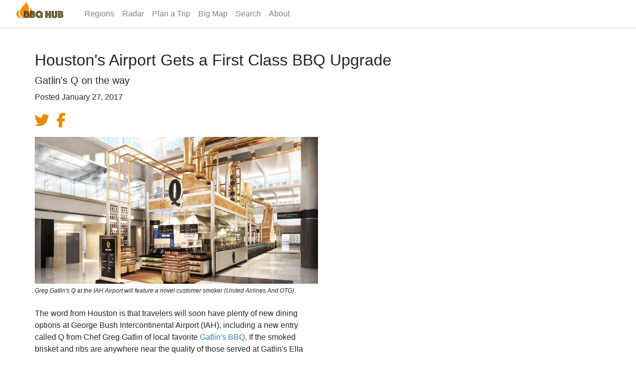

--- FILE ---
content_type: text/html; charset=UTF-8
request_url: https://www.bbqhub.net/features/Houstons-Airport-Gets-a-First-Class-BBQ-Upgrade
body_size: 4419
content:
<!DOCTYPE html>
<html xmlns="http://www.w3.org/1999/xhtml">
    <head>
        <meta http-equiv="Content-Type" content="text/html; charset=utf-8" />
        <title>Houston's Airport Gets a First Class BBQ Upgrade - BBQ Hub</title>
        <meta name="description" content="Gatlin's Q on the way">
        <meta name="google-site-verification" content="EVseykSDcywsuXfI_yxXRBoOfQ5ijEKZdrTHQmvldD8" />
        <meta name="viewport" content="width=device-width, initial-scale=1">
		        <link rel="shortcut icon" type="image/x-icon" href="https://d21pu14vkoh3sk.cloudfront.net/img/tenants/3/BBQHub_icon.ico" />
        <link rel="stylesheet" type="text/css" href="https://www.bbqhub.net/core/css/bootstrap.min.css" />	
        <link rel="stylesheet" type="text/css" href="https://www.bbqhub.net/core/css/styles.css" />
        <link rel="stylesheet" type="text/css" href="https://www.bbqhub.net/static/css/firefly.css" />
        <link rel="stylesheet" type="text/css" href="https://www.bbqhub.net/static/css/tenants/bbqhub.css" />	
        <script src="https://www.bbqhub.net/js/jquery-3.6.0.min.js"></script>
        <script src="https://www.bbqhub.net/js/mustache.js"></script>
		<script src="https://www.bbqhub.net/js/popper.min.js"></script>
		<script src="https://www.bbqhub.net/js/bootstrap.min.js"></script>
				<script src="https://www.bbqhub.net/js/core.js"></script>
		<script src="https://www.bbqhub.net/js/firefly.js"></script>
		<script src="https://kit.fontawesome.com/c47bbfbad9.js" crossorigin="anonymous"></script>
        <script type="text/javascript" src="https://www.bbqhub.net/js/feature.js"></script>
        <script type="text/javascript" src="https://www.bbqhub.net/js/location.js"></script>
        
        <meta property="og:url"           content="https://www.bbqhub.net/features/Houstons-Airport-Gets-a-First-Class-BBQ-Upgrade" />
        <meta property="og:locale"        content="en_US">
        <meta property="fb:app_id"        content="1852840705002388">
        <meta property="fb:admins"        content="robert.moss.3720">
        
        <meta property="og:title"       content="Houston's Airport Gets a First Class BBQ Upgrade" />
        <meta property="og:type"        content="article" />
        <meta property="og:image"       content="https://media.bizj.us/view/img/10312667/iah-te-q-view-1.jpg" />
        <meta property="og:image:width" content="1024" />
        <meta property="og:image:height" content="531" />
        <meta property="og:description" content="Gatlin's Q on the way" />
        
        <meta name="twitter:card" content="summary_large_image">
        <meta name="twitter:site" content="@mossr">
        <meta name="twitter:title" content="Houston's Airport Gets a First Class BBQ Upgrade">
        <meta name="twitter:description" content="Gatlin's Q on the way">
        <meta name="twitter:image" content="https://media.bizj.us/view/img/10312667/iah-te-q-view-1.jpg" />        		        
        <!-- Schema.org NewsArticle metadata -->
        <script type="application/ld+json">
{
    "@context": "https://schema.org",
    "@type": "NewsArticle",
    "headline": "Houston's Airport Gets a First Class BBQ Upgrade",
    "image": "https://media.bizj.us/view/img/10312667/iah-te-q-view-1.jpg",
    "url": "https://www.bbqhub.net/features/Houstons-Airport-Gets-a-First-Class-BBQ-Upgrade",
    "dateCreated": "2017-01-27 10:18:00",
    "datePublished": "2017-01-27 10:18:00",
    "dateModified`": null,
    "author": {
        "@type": "Person",
        "name": null
    },
    "publisher": {
        "@type": "Person",
        "name": "BBQ Hub"
    },
    "isAccessibleForFree": true
}
</script>
            </head>
    <body>
    	<div id="maincontent">
    		<div id="outer">
	    		<script>
  (function(i,s,o,g,r,a,m){i['GoogleAnalyticsObject']=r;i[r]=i[r]||function(){
  (i[r].q=i[r].q||[]).push(arguments)},i[r].l=1*new Date();a=s.createElement(o),
  m=s.getElementsByTagName(o)[0];a.async=1;a.src=g;m.parentNode.insertBefore(a,m)
  })(window,document,'script','//www.google-analytics.com/analytics.js','ga');

  ga('create', 'UA-71663377-1', 'auto');
  ga('send', 'pageview');

</script>
<input id="coreServiceUrl" type="hidden" value="https://www.bbqhub.net/core/service" />
			<input id="serviceUrl" type="hidden" value="https://www.bbqhub.net/service" />
			<nav class="navbar navbar-expand-lg navbar-light">
                <div class="navbar-inner">
    		<button type="button" class="navbar-toggler toggler-main" data-toggle="collapse" data-target="#navbar1" aria-expanded="false" aria-label="Toggle navigation">
            	<span class="sr-only">Toggle menu</span>
            	<span class="navbar-toggler-icon"></span>
      		</button>
    		<a class="navbar-brand" href="https://www.bbqhub.net"><img src="https://d21pu14vkoh3sk.cloudfront.net/img/tenants/3/BBQHub_small.png" alt="BBQ Hub"/><span class="nav-title">BBQ Hub</span></a>
    		<div id="navbar1" class="collapse navbar-collapse" >
    			<ul class="navbar-nav mr-auto">
				<li class="nav-item nav-item-0"><a class="nav-link" href="https://www.bbqhub.net/states.php">Regions</a></li>
				<li class="nav-item nav-item-1"><a class="nav-link" href="https://www.bbqhub.net/finder.php?info=BBQ%20Radar:%20Barbecue%20Joints%20Near%20You">Radar</a></li>
				<li class="nav-item nav-item-3"><a class="nav-link" href="https://www.bbqhub.net/trip.php">Plan a Trip</a></li>
				<li class="nav-item nav-item-4"><a class="nav-link" href="https://www.bbqhub.net/finder.php?zoom=6&numToLoad=1500&type=bigmap  ">Big Map</a></li>
				<li class="nav-item nav-item-4"><a class="nav-link" href="https://www.bbqhub.net/search.php">Search</a></li>
				<li class="nav-item nav-item-10"><a class="nav-link" href="https://www.bbqhub.net/about.php">About</a></li>
    			</ul>
    	     </div>
            </div>  
        </nav>
			<div id="locationModal" class="modal fade" role="dialog">
			  	<div class="modal-dialog modal-lg">
			    <!-- Modal content-->
			    <div class="modal-content">
			      <div class="modal-header">
			        <h4 id="locationHeader" class="modal-title">Modal Header</h4>
			        <button type="button" class="close" data-dismiss="modal">&times;</button>
			        <input type="hidden" id="textLocationLinkListHeader" value="Read More">
			        <input type="hidden" id="location-modal-mode" value="">
			      </div>
			      <div id="locationBody" class="modal-body locationModal">
			        <p>Some text in the modal.</p>
			      </div>
			      <div class="modal-footer">
						                    <div class="buttons" role="group" aria-label="...">
                    						<a href="#" target="_blank" id="btnDirections" type="button" class="btn btn-secondary" ><i class="fas fa-directions"></i></span> Directions</a>
                        <button id="btnClose" type="button" class="btn btn-secondary" data-dismiss="modal"><i class="fas fa-window-close"></i> Close</button>
                    </div>
		        </div>
		      </div>
		    </div>
		</div>                <div id="media-lightbox" class="modal fade bd-example-modal-lg" tabindex="-1" role="dialog" aria-hidden="true">
                  <div class="modal-dialog modal-dialog-centered modal-lightbox">
                    <div class="modal-content">
                    	<button type="button" class="close" data-dismiss="modal" aria-label="Close">
                          <span aria-hidden="true">&times;</span>
                        </button>
                         <button type="button" class="previous" aria-label="Previous Image"><i class="fas fa-chevron-left"></i></button>
                        <button type="button" class="next" aria-label="Next Image"><i class="fas fa-chevron-right"></i></button>
						<img src="" alt="image here">
						<div class="caption">Caption goes here</div>
                    </div>
                  </div>
                </div>			<div id="productModal" class="modal fade" role="dialog">
			  	<div class="modal-dialog">
			    <!-- Modal content-->
			    <div class="modal-content">
			      <div class="modal-header">
			        <h4 id="productHeader" class="modal-title">Product Information</h4>
			        <button type="button" class="close" data-dismiss="modal">&times;</button>
			      </div>
			      <div id="productBody" class="modal-body productModal">
			        <p>Some text in the modal.</p>
			      </div>
			      <div class="modal-footer">
			      	<form class="form-inline">
                        <div class="buttons">
	                       <button id="btnClose" type="button" class="btn btn-secondary" data-dismiss="modal"><span class="fas fa-times" aria-hidden="true"></span> Close</button>
                        </div>
			      	</form>
			      </div>
			    </div>
			  </div>
			</div>                <div class="site-banner secondary-banner feature-banner"><div class="secondary-banner-overlay feature-banner-overlay"></div></div>
    			<div class="container featureContainer">
    			        			    <input id="featureId" type="hidden" value="43"/>
    			    <input id="authorId" type="hidden" value=""/>
    			    <input id="datePosted" type="hidden" value="2017-01-27 10:18:00"/>
    			    <input id="siteRoot" type="hidden" value="https://www.bbqhub.net"/>
    			    <input id="iconRoot" type="hidden" value="https://d21pu14vkoh3sk.cloudfront.net/img/icons/"/>
    			    <input id="locationCriteria" type="hidden" value=""/>
    			    <input id="mapFilterString" type="hidden" class="form-control" value="" />
    			        			    <input id="maxLocations" type="hidden" value=""/>
    			    <input id="numberEntries" type="hidden" value="0"/>
   			    	<div class="control-block">
        			        			    </div>
    			        			    <div class="header-block">
    			    	        			    <div id="headline" class="headline"><h1>Houston's Airport Gets a First Class BBQ Upgrade</h1></div>
        			 	<h2 id="subHeadText">Gatlin's Q on the way</h2>    				    <div id="subhead" class="featureHeading">
        			    <p class="postdate"><span class="posted-label">Posted </span><span class="posted-date">January 27, 2017</span></p><p class="alt-postdate">01-27 2017</p>                        </div>
            			    <div id="featureSocialBar" class="feature-social-bar">
            			    					<input type="hidden" id="currentPageUrl" value="https://www.bbqhub.net/features/Houstons-Airport-Gets-a-First-Class-BBQ-Upgrade">
    			<ul class="socialList">
     				<li><a class="social fa fa-twitter" href="http://twitter.com/intent/tweet?text=Houston%27s+Airport+Gets+a+First+Class+BBQ+Upgrade&amp;url=https://www.bbqhub.net/features/Houstons-Airport-Gets-a-First-Class-BBQ-Upgrade&ch=t&amp;via=mossr" target="_blank" rel="nofollow" title="Share on Twitter" aria-label="Share on Twitter"></a></li>
    			    <li><a class="social fa fa-facebook" href="https://www.facebook.com/sharer/sharer.php?text=Houston%27s+Airport+Gets+a+First+Class+BBQ+Upgrade&amp;u=https://www.bbqhub.net/features/Houstons-Airport-Gets-a-First-Class-BBQ-Upgrade&ch=fb" target="_blank" rel="nofollow" title="Share on Facebook" aria-label="Share on Facebook"></a></li>
    			</ul>            			   </div>
    			   </div>
    			   <div class="coverImage"><picture><source media="(min-width:577px)" srcset="https://media.bizj.us/view/img/10312667/iah-te-q-view-1.jpg"><source media="(min-width:376px)" srcset="https://media.bizj.us/view/img/10312667/iah-te-q-view-1.jpg"><img id="coverImageImg"  class="ff-lightbox" data-lightbox-url="https://media.bizj.us/view/img/10312667/iah-te-q-view-1.jpg"  src="https://media.bizj.us/view/img/10312667/iah-te-q-view-1.jpg" width="375"  height="194" alt="Greg Gatlin's Q at the IAH Airport will feature a novel customer smoker"  style="border:0px; width:100%; margin:0px; height:auto!important; outline:none; text-decoration:none;"></picture><div class="caption">Greg Gatlin's Q at the IAH Airport will feature a novel customer smoker (United Airlines And OTG)</div></div>    				<div id="openingContent">
    				    <div class="featureContent">
                            <div class="featureBodyText">The word from Houston is that travelers will soon have plenty of new dining options at George Bush Intercontinental Airport (IAH), including a new entry called Q from Chef Greg Gatlin of local favorite <a href="#" onclick="loadLocation( 982);return false;">Gatlin's BBQ</a>. If the smoked brisket and ribs are anywhere near the quality of those served at Gatlin's Ella Boulevard restaurant, hungry passengers have quite a lot to look forward to.</p>
<p>Particularly intriguing are the conceptual drawings of Q's setting that were released by United Airlines and OTG, the concessionaire overseeing airport dining operations. A bizarre assembly of polished copper pipes rises up high above the long bar counter, looking like a gigantic whiskey still designed by Willy Wonka. Whether those pipes are actually connected to what is described as Gatlin's "custom-built smoker" isn't exactly clear. We can't imagine how they could be, but we would love to think that post oak smoke would be pumping through those big copper pipes 24 hours a day.</p>
<p>More barbecue in more airports. That's a trend we can get behind.</div>
                        </div>
                                            </div>
                    <div id="locationAnchor" class="hidden"></div>
                                                <div id="workingPanel" class="alert alert-secondary workingPanel hidden">
            <div class="workingPanelInner">
                <div id="workingPanelIcon">
                    <img src="https://d21pu14vkoh3sk.cloudfront.net/img/icons/ajax-loader3.gif" />
                </div>
                <div id="workingPanelMessage">Working . . .</div>
            </div>
        </div>
 
                    <div id="closingContent" class="featureContent">
                            <p class="featureBodyText"></p>
                             
                    <div id="featureNav" class="featureNav hidden">
                            <button class="btn btn-secondary" id = "viewOnMap" onclick="viewOnMap();"><span class="glyphicon glyphicon-map-marker" aria-hidden="true"></span> Map View</button>
                            <button class="btn btn-secondary" id="viewSlideshowAgain" onclick="restartSlideshow();"><span class="glyphicon glyphicon-repeat"></span> Restart</button>
                            <button class="btn btn-primary" id="viewNext" onclick="moveNextSlide();"><span class="glyphicon glyphicon-play"></span> Next</button>
                    </div>
                    	        	</div>
	        	        	</div>
        	<div class="feature-footer">
        		<footer>
        <div id="footer">
    	        <div class="footer-nav">
            <ul class="nav nav-pills nav-fill">
                <li class="nav-item nav-about" role="presentation"><a class="nav-link" href="https://www.bbqhub.net/about.php">About</a></li>
                <li class="nav-item nav-contact" role="presentation"><a class="nav-link" href="/contact">Contact</a></li>
                                	<li class="nav-item nav-login" role="presentation"><a class="nav-link" href="https://www.bbqhub.net/login.php?successURL=http://www.bbqhub.net/features/Houstons-Airport-Gets-a-First-Class-BBQ-Upgrade?slug=Houstons-Airport-Gets-a-First-Class-BBQ-Upgrade">Log In</a></li>
            	            </ul>
        </div>
        		<div class="footer-social">
			<div class="footer-social-inner">
                            <ul class="nav nav-pills nav-fill">
                    <li class="nav-item" role="presentation" class="nav-link twitterButton">        <a class="fa fa-twitter" href="https://twitter.com/mossr" title="View Twitter Feed" target="_blank" data-size="large" data-show-count="false"></a>
    </li>
                    <li class="nav-item" role="presentation" class="nav-link facebookButton">    </li>
                    <li class="nav-item" role="presentation" class="nav-link instragramButton"></li>
                </ul>
                        </div>
        </div>
        <div class="footer-notice">
	        <p class="copyright">Copyright © 2026 Lime Tree Inc. All Rights Reserved.</p>
	         	 	  	<div class="terms"><a href="/tos">Terms of Service</a> | <a href="/privacy">Privacy Policy</a></div>
 		</div>
    </div>
    </footer>
        	</div>     		
        </div>
    </body>
</html>


--- FILE ---
content_type: text/css
request_url: https://www.bbqhub.net/core/css/styles.css
body_size: 4887
content:
html {
	height: 100%;
}

address {
	font-style: normal;
}

td {
	font-weight:normal;
	font-family: Arial, helvetica, sans-serif;
	}
	
 
 #maincontent { 
	clear: both;
	background-color: #ffff;
	}
	
#main {
 /*margin-top: 1px;*/
 margin: 10px auto 10px auto;    
 padding: 10px;
 border: none; /*thin solid #cccccc;*/
 text-align: left;

 /*border-right: solid 1px #cccccc;*/
}

#main {
	/* view height - footer - navbar - a little extra*/
	min-height: calc(100vh - 92px - 61px - 10px)
}


#basic {
	min-height: 400px;
	margin: 10px auto;
	padding: 30px 10px;
	
}

#outer {
    /*width: 960px;*/
    display: block;
	background-color:#ffffff;
	margin: 0 auto;
	padding: 0px;
	border: none;

}

@media screen and (max-width: 960px) {
	#outer{
		width: 96%;
	}
}

#footer {
	border-top: solid 1px #cccccc;
	clear:both;
	text-align: center;
	min-height: 50px;
	margin-bottom: 1rem;
}

#header {
	padding: 30px 0 0 0;
	min-height: 130px;
	text-align: center;
}

#header #logo {
	position:relative;
	top: 0px;
	left: 0px;
	float: left;
	margin-left:20px;
}


#mapwrapper {
	width: 600px;
	min-height: 300px;
	margin: 10px auto 10px auto;
	text-align: center;
	position: relative;
}


#mapcanvas {
	width: 600px;
	min-height: 300px;
	border: thin solid black;
	text-align: center;
	margin: auto;
}

@media screen and (max-width: 640px) {

	
	#mapwrapper, #mapcanvas {
		width: 100%;
		min-width: 250px;
	}
	
	#main {
		width: 94%;
		min-width: 300px;
		margin: auto;
		padding: 0px;
		border-right: none;
	}
}

/* styles for working panel */
.workingPanel {
	text-align: center;
	padding-top: 20px;
	display: flex;
	justify-content: center;
	align-items: center;
}

.workingPanel p {
	color: #777777;
	margin-top: 10px;
	margin-bottom: 10px;
	}
	
.workingPanel .workingCancel {
	margin-top: 50px;
}

.workingPanelInner {
	margin: 10px auto;	
}

.workingPanel #workingPanelIcon {
	min-height:200px;
	line-height: 200px;
}

.working-cover {
	/* use to cover an entire parent div and effectively disable it - by default it will be hidden */
	/* the parent div for this style needs to have position: relative set for it to be covered properly */
	position: absolute;
    top: 0;
    left: 0;
    width: 100%;
    height: 100%;
    background-color: rgba(0, 0, 0, 0.2);
    z-index: 1000;
    display: block;
    flex-direction:column;
    justify-content: center;
}

.working-cover .working-message {
	font-style: italic;
	margin: auto;
	padding-left: 20px;
	text-align:center;
	}

.working-cover .working-message-text {
	position:absolute;
	width: 100%;
	left:0;
	top: calc(50% + 18px);
	}

.working-cover .working-message img {
	position: absolute;
	left: calc(50% - 16px);
	top: calc(50% - 16px);
}

/* --- loading --- */
#loading  {
    display:    block;
    position:   absolute;
    z-index:    1000;
    top:        0px; 
	left:		0px;
    height:     100%;
    width:      100%;
    margin:		0 auto;
    text-align: center;
    background: rgba( 230, 230, 230, .5 ) 
                url('https://d21pu14vkoh3sk.cloudfront.net/img/icons/loading.gif') 
                50% 50% 
                no-repeat;
}

.ajaxLoading  {
    position:   absolute;
    z-index:    1000;
    top:        0px; 
	left:		0px;
    height:     100%;
    width:      100%;
    margin:		0 auto;
    text-align: center;
    background: rgba( 230, 230, 230, .5 ) 
                url('https://d21pu14vkoh3sk.cloudfront.net/img/icons/ajax-loader2.gif') 
                50% 50% 
                no-repeat;
}

.alert-working {
	padding-left: 50px;
}

.alert-working:before  {
	position: absolute;
    height: 32px;
    width: 32px;
    left: 10px;
    top: calc(50% - 16px);
    background: url(https://d21pu14vkoh3sk.cloudfront.net/img/icons/ajax-loader3.gif) no-repeat;
    content: '';
    display: inline-block;
}

#top_ad {
	border: thin solid;
	width: 740px;
	margin: 2px auto; 
	height: 95px;
	overflow: hidden;
}

@media screen and (max-width: 640px) {
	#top_ad {
	width: 98%;
	margin: 2px auto; 
	height: 50px;
	}
}

/* -------------- progress box ----------------------- */

#progressbox {
	border: 1px solid #CAF2FF;
	padding: 1px; 
	position:relative;
	width:400px;
	border-radius: 3px;
	margin: 10px auto;
	display:none;
	text-align:left;
}
#progressbar {
	height:20px;
	border-radius: 3px;
	background-color: #CAF2FF;
	width:1%;
}
#statustxt {
	top:3px;
	left:50%;
	position:absolute;
	display:inline-block;
	color: #FFFFFF;
}

/* -------------- file upload progress bar partial ----------------------- */
.upload-progress-block {
	width: 100%;
	padding: 1.5rem .5rem;
}

.upload-progress-block 	.progress-label {
	margin-left: 10px;
	color: #333;
}


/* ------------------- Text Styles ------------------- */

.searchText {
	margin-top: 10px;
	margin-bottom: 2px;
	font-weight: 200;
	color: #333;
	/*min-width: 780px;*/
	font-size: 16px;
	line-height: 20px;
}



 

/* ----------------------- DIV and region types --------------------- */

.clear {
	clear: both;
}

.hidden {
	display: none;
}


/* -------------- admin page styles ----------------------- */


.admin-container {
	padding-top: 40px;
}

.admin-container .tab-content {
	padding-top: 20px;
}


.session-action-event {
	color: #00cc00;
}

#tenantImportResults {
	padding: 20px;
}

#tenantImportResults p {
	margin-bottom: 5px;
}

.card-tenants .setting-label {
	text-align: right;
	
}

.card-tenants .row {
	margin-bottom: 10px;
	
}

#utilityModal .session-container label {
	margin-right: 10px;
    text-align: right;
    width: 180px;
    font-weight: bold;	
}



/* --- loginForm --- */

.login_form {
	width: 310px;	
	margin: 10px auto; 
}


/* --- mapInfoWindow --- */

.mapInfoWindow {
	max-width: 200px;
	text-align: left;
}

.mapInfoWindow a:visited {
	color: #337ab7;
}

.mapInfoWindow .name {
	font-size: 14px;
	font-weight: bold;
	margin-bottom: 5px;
}

.mapInfoWindow .description {
	font-size: 12px;
	margin-top: 5px;
}

.mapInfoWindow .flag {
	font-weight: bold;
	color: #fff;
	background-color: #5bc0de;
    padding: 2px 5px 2px 5px;
    border-radius: 5px;
}

.mapInfoWindow .warning {
	color: #a94442;
    background-color: #f2dede;
    border-color: #ebccd1;
    margin-bottom: 4px;
}

.mapInfoWindow input[type=button] {
	width: 98%;
	min-height: 40px;
	margin: 5px auto 5px auto;
    padding: 8px 12px;
}

.edit .success {
	background: #44ffaa;
}

.buttonPanel {
	overflow: auto;
}

/* modal */
.modaldialog {
	display: none;
	position: fixed;
	top: 0;
	right: 0;
	bottom: 0;
	left: 0;
	background: rgba(0,0,0,0.8);
	
	z-index: 99999;
	opacity: 0;
	-webkit-transition: opacity 400ms ease-in;
	-moz-transition: opacity 400ms ease-in;
	transition: opacity 400ms ease-in;
	pointer-events: none;
}

.modaldialog:target {
	opacity:1;
	pointer-events: auto;
}

/* Bootstrap Overrides & Fixes */
.modal {
    overflow-y: scroll;
   }
   
.input-group[class*="col-"] {
    padding-left: 15px;
}

.navbar {
    margin-bottom: 5px;
}


.modaldialog .modalinner {
	position: relative;
	margin: 5% auto 25% auto;
	width: 450px;
	max-height: 80%;
	border-radius: 10px;
	border: solid 1px;
	padding: 5px 20px 13px 20px;
	background: #fff;
	overflow: auto;
	
}

.modaldialog .modalinner .locationImage {
	margin: 20px auto 0px auto;
	text-align: center;
}

.modaldialog .modalinner .locationImage img {
	width: 95%;
}

.modaldialog .modalinner .close {
content: "\00d7";
  	width: 50px;
  	height: 50px;
  	background-color: #000000;
  	position: absolute;
  	top: 0px;
  	right: 0px;
  	border-radius: 50px;
  	line-height: 44px;
    font-size: 200%;
    color: #ffffff;
    border-width: 2px;
  	border-color: #ffffff;
  	border-style: solid
}

@media screen and (max-width: 520px) {
	.modaldialog .modalinner {
		width: 90%;
		padding: 5px 10px 13px 10px;
		margin: auto;
	}
}


/* floating edit button */
.floatingControl {
	position: absolute;
	top: 0;
	right: 0;
	z-index: 20;
}

/* editable controls for forms */


.editable-field {	
	position: relative;
	min-height: 20px;
	display:inline-block;
	}
	
.editable-field .floatingControl {
	right: -25px;
	}

.editable-field:hover {
	background-color: #eeeeee;

}

/* dynamic content display */
.content {	
	position: relative;
	min-height: 30px;
	}

.content:hover {
	background-color: #eeeeee;

}




/* Property Bag edit panel */
.propertyBagPanel > .panel-body {
	    padding: 10px 5px 10px 5px;
}

.propertyBagRow {
	margin: 5px 0px 10px 0px;
}
	
.propertyBagRow .propertyName {
	text-align: right;
}
	



/* Debug panel */
#debug {
	border: none;
	padding: 20px;
	background-color: #cccccc;
	text-align: left;
	margin-left: 0;
}



/* Boostrap additions */
.glyphicon-large {
	font-size: 2.2em;
}


/* Queues Page */
.queue-container {
	min-height: 400px;
}

.queue-container .data-row label {
	min-width: 110px;
    padding-right: 10px;
    font-weight: bold;
}

.queue-container .data-row .work-item-card {
	margin-left: 10px;
}

.queue-container h1 {
	margin-bottom: 30px;
}

.queue-container .queue-select-list {
	display: none;
}

.queue-container .queue-select-list ul {
	list-style: none;
	padding-inline-start: 0px;
}

.queue-container .queue-select-list li {
	border: none;
	border-radius: 4px;
	padding: 10px 15px;
}

.queue-container .queue-select-list li:hover, .queue-container .queue-select-list li:focus  {
	background-color: #efefef;
	cursor: pointer;
	}

.queue-container .queue-select-list li.active {
	background-color: #ccc;
}

.queue-container #entity-view-anchor {
    padding: 15px 10px;
}

.queue-container #page-selection {
	position: absolute;
	bottom: -54px;
}

.queue-item-list {
	min-height: 590px;
}

.queue-item-view .entity-button-row {
    margin-top: 10px;
    border-top: 1px solid #ccc;
    padding-top: 10px;	
}

#queue-item-view-anchor {
    margin-top: 10px;
    border-top: 2px solid #ccc;
    padding-top: 20px;
}

@media (min-width: 992px) {
	.queue-container .queue-select-list {
		display: block;
	}
	.queue-container .queue-select-dropdown {
		display: none;
	}
}

@media (min-width: 1200px) {
	.queue-container {
		max-width: 1400px;
	}
}

/* workflow engine styles */

.workflowContainer h1 {
	font-size: 20px;
}

.workflowContainer .nav-pills {
	display: none;
}

.workflowPanel {
	min-height: 300px;
	margin-bottom: 10px;
}

.workflowPanel .alert {
    margin-top: 10px;
}

@media (min-width: 768px) {
	.workflowContainer h1 {
		font-size: 36px;
	}
	
	.workflowContainer .nav-pills {
		display: block;
	}
}

@media (min-height: 800px) {
	.workflowPanel {
		min-height: 500px;
	}
}

/* entity view styles */

.entityView {
	margin-bottom: 10px;
    border-top: solid 1px #cccccc;
    border-bottom: solid 1px #cccccc;
    padding-top: 5px;
    padding-bottom: 5px;
}

.entityView .row {
	margin-top: 2px;
    margin-bottom: 2px;
}

.entityView .separator {
	border-top: solid 1px #cccccc;
	margin-top: 5px;
    padding-top: 5px;
}
 
.viewLabel {
	text-align: right;
	font-weight: bold;
}

.viewLabel-long {
	text-align: left;
}

/* ----------------- Setup Page -----------------------*/

.setup-container .tab-content {
	padding-top: 20px;
	}

.setup-container .instructions {
	max-width: 600px;
    font-size: .95rem;
}

#settings {
	min-height: 600px;
	margin-top: 30px;
}

#settings .card {
	border: none;
}

#settings .collapsing {
	transition-duration: 0.01s;
}

#settings .btn-link {
	color: inherit;
    font-size: 1.25rem;
    padding-left: 0;
    font-weight: 500;
}

#settings .settings-buttons {
	display: flex;
	padding: 20px;
	justify-content: center;
}

.settings-main {
	    min-height: 600px;
}

.settings-main .card-body {
	padding-top: 0;
}

.settings-main .card-title {
	padding-bottom: 15px;
    border-bottom: 1px solid #ccc;
    margin-bottom: 40px;
}

.settings-main .setting-info {
	margin-bottom: 40px;
    margin-top: -20px;
}

.settings-nav .nav-item {
	width: 100%;
}

.settings-nav .nav-link {
	color: inherit;
	border: 1px solid #ccc;
	background-color: #eee;
    border-radius: 4px;
}

.settings-nav .collapsed {
	border: none;
	background-color: transparent;
}

.settings-nav .nav-link:hover {
	background-color: #eee;
    border-radius: 4px;
}

/* --------------- Dupe Checker Utility page -----------------*/

.dupe-check-container {
	margin-top: 40px;
}

.dupe-check-container .dupe-list {
	min-height: 300px;
}

.dupe-check-container .workingPanel {
	position: absolute;
    height: 100%;
    width: 100%;
}

.dupe-check-container #dupe-list ul {
	list-style: none;
}

.dupe-merge-container td {
	overflow-wrap: anywhere;
	width: 30%;
}

.dupe-merge-container td.label {
	overflow-wrap: normal;
	width:10%;
}

.dupe-merge-container td.merge-winner {
	background-color: #c1f0cc;
}

.dupe-merge-container td.control {
	text-align: right;
}

.dupe-merge-container td.control .alert {
	text-align: left;
}
.dupe-merge-container td textarea {
	min-height:120px;
}

.dupe-merge-container td select {
	width: auto;
}

.dupe-merge-container td ul {
	list-style: none;
}



@media (min-width: 1500px) {
	.dupe-merge-container {
		max-width: 1420px;
	}
}


/* --------------- Tenant Cloner Utility page -----------------*/
.tenant-cloner-container {
	margin-top: 40px;
	min-height: calc(50vh);
}

@media screen and (min-height: 900px) {
	.tenant-cloner-container .list-panel {
		min-height: 600px;
	}
}

#cloningModal .progress-message {
	margin-bottom: 1rem;
	}

#cloningModal .progress-detail {
	margin-bottom: 1rem;
	font-size: .9rem;
	text-align: center;
	}


/* --------------- Entity Editing -----------------*/

#entityEditModal .modal-footer .button-bar {
	display: flex;
    flex-wrap: wrap;
    justify-content: flex-end;
    width: 100%;
}

#entityEditModal .modal-footer .button-bar-left {
	margin-bottom: 2px;
	}

@media screen and (min-width: 992px) {
	#entityEditModal .modal-footer .button-bar {
    	justify-content: space-between;
	}
}


.entity-edit-footer {
	margin-top: 10px;
	}

.entity-edit-pane {
	min-height: 300px;
	margin-top: 40px;
    border-top: solid 1px #ccc;
    padding-top: 20px;
}

.entity-edit-pane .help-custom {
	font-size: .9rem;
    padding-top: .5rem;
}

.entity-edit-pane .viewonly-value {
	padding-top: .5rem;
	padding-left: 1.25rem;

	}

.entity-edit-header h2 {
	margin-bottom: 20px;	
}

.entity-form .control-label {
	text-align: right;
}

.entity-form .card-linkedentities .btn-search {
	height: 30px;
    padding-top: 3px;
    margin-top: -2px;
    margin-left: -1px;
}

.entity-form .card-linkedentities .btn-add-linked {
	padding: .25rem .75rem;
	margin-right: 10px;
	margin-left: 20px;
}

.entity-form .card-linkedentities .entity-search-results {
	margin-top: 15px;
}

.entity-form .card-linkedentities .entity-search-results p {
	margin-bottom: .5rem;
}

.entity-form .table-linkedentities td {
	padding: 0px .25rem;
	border: none;
}

.entity-form .table-linkedentities button {
	margin-bottom: 2px;
}

.entity-form .table-linkedentities button i {
	position: relative;
	left: 1px;
}

.entity-form .table-linkedentities .description {
	position: relative;
	top: 2px;
}

.entity-list-card .entity-list-item {
	border: 1px solid #ccc;
	margin: 2px;
	max-width: calc(33.333333% - 4px);
	padding: 4px 6px;
	border-radius: 4px;
	background-color: #fff;
}

.entity-list-card .entity-list-item .btn-sm {
	padding: .2rem .4rem;
    font-size: .75rem;
    margin-right: .25rem;
	}

.entity-list-card #entityListContainer {
	display: flex;
	flex-direction: row;
	flex-wrap: wrap;
}


.entity-child-card {
	margin-bottom: 20px;
}

.entity-child-card .row-buttons {
	margin-right: 20px;
}

.entity-child-card .btn-group>.btn:not(:first-child) {
	margin-left: 1px;
}

.entity-child-card .working-delete-label {
	display:none;
	background-color: rgba(0,0,0,.8);
    color: #fff;
    position: absolute;
    left: 0px;
    top: 2px;
    min-width: 80px;
    padding: 2px 10px;
    font-size: .9rem;
}

.entity-add h1 {
	font-size: 1.8rem;
}

.entity-add-form-buttons {
	text-align:center;
}

.entity-tabs {
	margin-top: 10px;
	margin-bottom: 30px;
}

.entity-tabs .nav-tabs .nav-link {

    border-top-left-radius: 10px;
    border-top-right-radius: 10px;
}

.entity-list-no-entries {
	margin: 20px 0;
	font-style: italic;
}

.entity-list-pane .right button {
	margin-left: 2px;
}

.entitySearchPanel .search-group select {
	margin-left: 5px;
}

.entitySearchPanel .search-group .input-group-addon {
	padding-top: 6px;
}

.entity-search-placeholder[readonly] {
	background-color: lightyellow;
}

.table-entity-list .row-inactive {
	color: #aaa;
}





/* corner ribbon */
.ribbon-wrapper-green {
  width: 85px;
  height: 88px;
  overflow: hidden;
  position: absolute;
  top: -5px;
  right: -3px;
}

.ribbon-green {
  font: normal 16px;
  color: #333;
  text-align: center;
  /*text-shadow: rgba(255,255,255,0.5) 0px 1px 0px;*/
  -webkit-transform: rotate(45deg);
  -moz-transform:    rotate(45deg);
  -ms-transform:     rotate(45deg);
  -o-transform:      rotate(45deg);
  position: relative;
  padding: 7px 0;
  left: -5px;
  top: 15px;
  width: 120px;
  background-color: #5cb85c;
  color: #ffffff;
  -webkit-box-shadow: 0px 0px 3px rgba(0,0,0,0.3);
  -moz-box-shadow:    0px 0px 3px rgba(0,0,0,0.3);
  box-shadow:         0px 0px 3px rgba(0,0,0,0.3);
}

.ribbon-green:before, .ribbon-green:after {
  content: "";
  border-top:   3px solid #6e8900;   
  border-left:  3px solid transparent;
  border-right: 3px solid transparent;
  position:absolute;
  bottom: -3px;
}

.ribbon-green:before {
  left: 0;
}

.ribbon-green:after {
  right: 0;
}​

/* --------------- Tenant Cloner Utility page -----------------*/
.tenant-cloner-container {
	margin-top: 40px;
}


--- FILE ---
content_type: text/css
request_url: https://www.bbqhub.net/static/css/firefly.css
body_size: 17361
content:
/* Overrides to core styles.css  */

/* base color scheme:  */
.color-blue {
	color: #337ab7;
	}
.color-orange {
	color: #e68a00;
	}
.color-green {
	color: #008000;
	}
.color-red {
	color: #a94442;
}

:root {
  --color-primary: #337ab7;
  --color-primary-bg: #fff;
  --color-highlight: #e68a00;
  --color-secondary: #fff;
  --color-text: #212529;

/*
  --color-primary-light: #575a26;
  --color-primary-bg: #f5f4dA;
  --color-secondary: #f5f4dA;  
  --color-secondary-bg: #4d4f21;
  --color-success: #004d00;
  --color-success-dark: #003300; 
  --color-danger: #edbdab;
  --color-danger-dark: #8b3a1d;
  --color-borders: #2F2F2F;*/
}

a:visited {
	color: var(--color-primary);
}

.btn-primary:link, .btn-secondary:link {
	color: var(--color-secondary);
}
.btn-primary:visited, .btn-secondary:visited {
	color: var(--color-secondary);
}



#main {
	padding: 10px;
	width: 100%;
}

#maincontent {
	background-color: var(--color-secondary);
	min-height: 500px;
}

@media screen and (min-height: 800px) {
	#maincontent {
		min-height: 700px;
	}
}

@media screen and (min-height: 1200px) {
	#maincontent {
		min-height: 1000px;
	}
}
	

#outer {
	border: none;
}

#header #logo {
	background-image: url('../../img/ff_logo.png');
	background-repeat: no-repeat;
	width: 100%;
	height: 100px;
	}
	
.navbar-header-warning-stripe {
	position: fixed;
    top: 0;
    left: 0;
    text-align: center;
    width: 100%;
    background-color: var(--warning);
    color: #000;	
    font-size: 12px;
    font-style: italic;
}

.navbar-header-environment-stripe {
	position: fixed;
    z-index: 1001;
    background-color: var(--info);
    color: var(--color-secondary);
    text-align: center;
    width: 12px;
    top: 0;
    bottom: 0;
    left: 0;
    transform: rotate(180deg);
    writing-mode: vertical-rl;
}

.navbar-header-environment-stripe:hover {
	cursor: pointer;
}

.navbar-header-environment-stripe .message {
	position: relative;
	left: 6px;
	}

#mapheading {
	text-align:left;
}

#loginForm {
	margin-top: 40px;
	margin-bottom: 100px;
}

.login-container {
	max-width: 540px;
}

@media screen and (max-width: 520px) {
	
	#header {
		min-height: 30px;
		
	}
	
	#mapwrapper, #mapcanvas {
		min-height: 200px;
		height: 420px;
	}
	
	#header #logo {
	background-image: url('../../img/ff_logo_sm.png');
	background-repeat: no-repeat;
	width: 100%;
	height: 30px;
	}
	
	.searchText {
		display: none;
	}
}


#menu_bar {
	background-color: #195C4B;
	margin-top: 15px;
}

@media screen and (max-width: 520px) {
 	#menu_bar {
 	display: none;
 	}
}

.error-message {
	color: #dc3545;
}

.pagination .page-link {
	color: var(--color-primary);
}

.pagination .page-item.active .page-link {
	background-color: var(--color-primary);
	border-color: var(--color-primary);
	color: var(--color-secondary);
	}
	
.workingPanel {
	background-color: var(--color-secondary);
    border-color: var(--color-primary);
    margin: 0.25rem;
    color: var(--color-primary);
}

/* --------- overrides to Bootstrap styles -------------*/
.navbar {
	margin-bottom: 0px; 
	flex-wrap: wrap;
	align-items: flex-start;
}

a {
	color: var(--color-primary);
}

 a.btn-secondary:not([href]) {
	color: #fff;
	}
	
.btn-primary {
	color: var(--color-secondary);
    background-color: var(--color-primary);
    border-color: #2e6da4;
}

.btn-light {
	border-color: #212529;
}

.btn.disabled, .btn:disabled {
	cursor: not-allowed;
	}

.nav-pills .nav-link.active, .nav-pills .show>.nav-link {
    color: var(--color-secondary);
    background-color: var(--color-primary);
}

.navbar-right .dropdown-toggle {
	min-width: 170px;
}




/* Foodfinder-specific styles */

/* ------------ image lightboxes ------- */

img.ff-lightbox:hover {
	cursor: pointer;
}

.modal-lightbox {
    max-width: revert;
	margin: 0 15px;
    width: fit-content;
    height: fit-content;
    max-height: 100%;
    margin: 0 auto;
    padding: 10px;
}

.modal-lightbox .modal-content {
	padding: 2px;
}

.modal-lightbox .modal-content img {
	max-width: 100%;
    max-height: calc(100vh - 50px);
	}
	
.modal-lightbox .modal-content .caption {
	margin: 4px 10px;
	}

.modal-lightbox .close {
    font-size: 2rem;
    font-weight: 700;
    line-height: 1;
    color: #000;
    text-shadow: 0 1px 0 var(--color-secondary);
    opacity: .5;
	position: absolute;
    right: 5px;
	top: 5px;
	width: 40px;
    height: 40px;
    border-radius: 100%;
    background-color: var(--color-secondary);
}

.modal-lightbox .next, .modal-lightbox .previous {
    font-size: 1.5rem;
    font-weight: 700;
    line-height: 1;
    color: #000;
    text-shadow: 0 1px 0 var(--color-secondary);
    opacity: .5;
	position: absolute;
	top: 50%;
	width: 40px;
    height: 40px;
    border: none;
    background-color: var(--color-secondary);
}

.modal-lightbox .previous {
    left: 5px;
}

.modal-lightbox .next {
    right: 5px;
}


/* ----------- Nav Bar ----------------- */


.navbar {
	border-bottom: 1px solid rgba(204, 204, 204,.5);
}

.navbar-inner {
	width: 100%;
	display: flex;
}

#navbar1 {
	order: 5;
}

.navbar .navbar-toggler {
	margin-left: -5px;
    margin-right: 5px;
}

.navbar .subscribe-controls {
    display: inline-block;
    order: 5;
}

.navbar #user-menu {
    order: 6;
}

.navbar .navbar-brand {
	margin-top: 0.25rem;
}

.navbar .navbar-brand .nav-title {
	display: none;
}

.navbar .navbar-right .nav-item {
	margin-top: .5rem;
}

.navbar .navbar-nav .search-controls {
	margin-top: 1rem;
	margin-bottom: .5rem;
	position: relative;
}

.navbar .navbar-nav .search-controls::after {
	content: '\f002';
    font-family: "Font Awesome 5 Free";
	color: #777777;
    font-weight: bold;
    font-size: 1.5rem;
    position: absolute;
    right: 10px;
    top: 0px;
    padding: 0;
}

.navbar .navbar-nav .search-input input::placeholder {
	opacity: .5;
}

.navbar .navbar-right .search-controls {
	display: none;
	margin: 0 10px 0 0;
}

.navbar .subscribe-collapse {
	justify-content: flex-end;
	text-align: right;
	padding: 5px;
	order: 6;
}

.navbar .subscribe-collapse .btn {
   	min-width: 100px;
   	margin-left: 4px;
}

.navbar .subscribe-menu .user-name  {
	margin-left: 15px;
	font-weight: bold;
}


.navbar .subscribe-toggler .navbar-toggler-icon, .navbar .account-toggler .navbar-toggler-icon {
	background-image: none;
	}
	
.navbar .subscribe-toggler .navbar-toggler-icon:after, .navbar .account-toggler .navbar-toggler-icon:after {
   font-family: "Font Awesome 5 Free";
   content: "\f007";
   color: #aaa;
   display: inline-block;
   padding-right: 3px;
   padding-top: 3px;
   vertical-align: middle;
   font-weight: bold;
   font-size: 25px;
}

.navbar .subscribe-controls .nav-link {
	display: none;
}

.navbar .subscribe-menu {
	justify-content: flex-end;
	text-align: right;
	padding: 10px;
	
}

.btn-subscribe {
	display: none;
}

@media (min-width: 576px) {
	
	.navbar .subscribe-controls .account-toggler {
		display:none;
	}
	
	.btn-subscribe {
		display: inline-block;
	}
	
	.btn-subscribe-nav {
		position: relative;
 	   top: -2px;
	}
	
	.nav-item-subscribe {
		display: none;
	}
	
	.navbar .subscribe-controls .nav-link {
		display: inline-block;
		margin-right: 10px;
	}
	
	.navbar .subscribe-menu {
		padding: 10px 25px 10px 10px;
		}
	
	.navbar .subscribe-menu .user-name {
		display:none;
	}
	
	.navbar .subscribe-controls .dropdown-menu {
 	   position: static;
	}
	
}



@media (min-width: 992px) {
	
	.navbar-expand-lg .subscribe-menu {
		display: none!important;
	}
	
	.navbar-expand-lg .subscribe-menu.show {
		display: flex!important;
	}
	
	.navbar-expand-lg .subscribe-menu {
    	-ms-flex-preferred-size: 100%;
    	flex-basis: 100%;
	}
	
	.navbar-expand-lg .subscribe-menu .navbar-nav {
		flex-direction: column;
	}
	
	.navbar .navbar-nav .search-controls {
		display: none;
	}
	
	.navbar .navbar-right .search-controls {
		display: revert;
	}
}

@media (min-width: 1200px) {
	.navbar .navbar-right .search-controls {
		width:300px;
	}
}

/* ----------- forms ----------------- */

.btn-createChild {
	float: right;
}

/* - styling for large custom checkboxes */ 
.custom-checkbox input[type=checkbox] {
	position: absolute;
	opacity: 0;
  	cursor: pointer;
  	height: 0;
  	width: 0;	
}

.custom-checkbox {
	position: relative;
	padding-left: 35px;
}

.custom-checkbox .checkmark {
  position: absolute;
  top: 0;
  left: 0;
  height: 25px;
  width: 25px;
  background-color: #eee;
}

.custom-checkbox:hover input ~ .checkmark {
  background-color: #ccc;
}

.custom-checkbox input:checked ~ .checkmark {
  background-color: #2196F3;
}


.custom-checkbox .checkmark:after {
  content: "";
  position: absolute;
  display: none;
}

/* Show the checkmark when checked */
.custom-checkbox input:checked ~ .checkmark:after {
  display: block;
}

/* Style the checkmark/indicator */
.custom-checkbox .checkmark:after {
  left: 9px;
  top: 3px;
  width: 8px;
  height: 15px;
  border: solid white;
  border-width: 0 3px 3px 0;
  -webkit-transform: rotate(45deg);
  -ms-transform: rotate(45deg);
  transform: rotate(45deg);
}
/* end custom checkbox */

.required-indicator {
	color: red;
	padding-left: 3px;
    padding-top: 8px;
    position: absolute;
    top: 4px;
    right: -10px;
}

.entity-view-container {
	margin-top: 1rem;
	margin-bottom: 1rem;
}

.entity-view-container h1 {
	margin-bottom: 1.5rem;
}

.entity-view-container label {
	font-weight:bold;
}
.entity-view-buttons {
	margin-top: 20px;
}

.finder-feature-content .headline {
	flex-basis: 100%;
}

.finder-feature-content .featureHeading {
	flex-basis: 100%;
}

.finder-feature-content .featureBodyText {
	max-width: 100%;	
}

.finder-feature-content .alert {
	margin: 0 auto;
}

.finder-home {
	margin: 40px -15px 20px -15px;
}

.finder-home .card {
	margin-bottom: 5px;
}

.finder-home .geo-card {
	text-align: center;
}

.finder-home .fa-location-arrow {
	margin-right: 10px;
}

@media (min-width: 576px) {
	
	form label {
		text-align: right;
	}
	
	.form-check label {
		text-align: left;
	}
}

#location_anchor {
	min-height: 200px;
}

	#searchform2 .form-group {
		width: 100%;
	}


.loc-panel h3 {
	font-size: 22px;
}

.loc-panel .caption {
	overflow: hidden;
}


.loc-description {
	max-width: 578px;
}

/* for now - hiding images that are too long on lists */
.loc-image {
		overflow: hidden;
		border: solid 1px #aaaaaa;
		text-align: center;
		position: relative;
	}
	
.loc-image img {
	max-width: 100%;
	height: auto;
}

.loc-image-placeholder {
	display: none;
	}

.loc-image-caption {
	font-size: .85rem;
    font-style: italic;
}

.listItem {
	position: relative;
} 

.right {
	float: right;
}

.config-modal .card {
	margin-bottom: 10px;
}

@media (min-width: 576px) {
	.finder-home {
		margin: 40px auto 20px auto;
		max-width:600px;
		}
	}
	
@media (min-height: 1024px) {
	
	.finder-feature-content .featureBodyText {
 	   max-width: 620px;
	}
	.finder-home {
		position: relative;
		min-height: 550px;
		padding-top: 170px;
		}
		
	}

@media (min-width: 768px) {
	
	#searchform2 .input-group {
		width: 500px;
	}
	
	
	.loc-panel {
	    display: inline;
		overflow-y: scroll;
	}
	
	.loc-image {
		max-height: 400px;
		overflow: hidden;
		vertical-align: middle;
		border: none;
		position: relative;
	}
	
	.loc-image img {
		max-height: 400px;
	}
	
	.loc-panel .description {
		margin-top: 10px;
	}
}

.loc-panel h3 {
	margin-top: 5px;
	font-size: 20px;
    text-transform: uppercase;
}


.location_info {
	background: white;
	margin: auto;
	border: none;
	width: 600px;
	overflow:auto;
	min-height: 400px;
	position: relative;
}

.location_info h2 {
		-webkit-margin-before: 0em;
	-webkit-margin-after: 0em;
	color: #0a84c1;
}

.location_info .contact_info  {
	float: left;
}

.location_info .contact_info p {
	margin: 0px;
}

.location_info .contact_info .category {
	 font-weight: bold;
	 color: #195C4B;	 
	 font-size: 15px;
	margin-bottom: 10px;
}


.location_info .figure {
	 float: right;
	 margin-left: 10px;
}

.location_info .description  {
	  	margin-top: 10px;
	  	float: left;
}

.location_info .figure img {
	 max-width: 300px; 	
	 height: auto;
}

.location_info .row  {
	  	/*border: solid 1px;*/
}

.location_info .links {
	clear: both;
	margin-top: 20px;
}

.location_info .links .row {
	  	margin-bottom: 10px;
	  	
}

@media screen and (max-width: 520px) {
 	.location_info {
 		width: 98%;	
 	}
 	
    .location_info .figure img  {
    	max-width: 100px;
    	height: auto;
    } 
    
    .location_info .description  {
	  	float: none;
	}
	
	.location_info .figure {
		 float: none;
		 margin-left: 10px;
	}
   
}

.locationSearch {
	margin-left: 10px;
}

.locationStatus {
	display: none;
	font-weight: bold;
    color: var(--color-secondary);
    background-color: #5bc0de;
    padding: 5px 5px 5px 5px;
    border-radius: 5px;
    margin: 5px 0 10px 0;
}

.locationStatus.Closed {
	display: block;
    color: #a94442;
    background-color: #f2dede;
    border-color: #ebccd1;

}

.locationStatus.Coming, .locationStatus.Pending {
	display: block;
	color: #8a6d3b;
    background-color: #fcf8e3;
    border-color: #faebcc;
}

/* logout screen */
.logout .logout-link {
	margin-top: 30px;
}



.ui-sortable-handle {
	cursor: move;
}

.switcher .switch {
	text-decoration: underline;
}

.thumbnail img {
		max-width: 100%;
		height: auto;
}


.formPanel {
	padding: 10px 10px;
	position: relative;
	max-width: 800px;
}

.formPanel .close {
	position: absolute;
	right: 5px;
	bottom: 0px;
	text-transform: uppercase;
	color: blue;
	background: url('../../img/icons/collapse.png') center right no-repeat;
	background-color: white;
	height: 30px;
	width: 30px;
}


.routeSummary .origin, .routeSummary .destination {
	font-weight: bold;
}

.routeSummary .link {
	float: right;
	cursor: pointer;
	text-transform: uppercase;
	color: blue;
	background-image: url('../../img/icons/expand.png');
	background-repeat: no-repeat;
}

.locationProfile {
	text-align: left;
}

.locationModal {
	min-height: 100px;
	padding-top:20px;
	padding-bottom:20px;
}

.locationModal img {
	max-width: 100%;
	margin-bottom:10px;
	height: auto;
}

.locationModal .correction-link {
	font-size: .9rem;
    margin-bottom: 1rem;
    margin-top: .5rem;
    margin-left: .5rem;
}

.locationModal .correction-panel {
	margin-top: 10px;
	position:relative;
}


.locationModal .correction-panel textarea {
	width:100%;
	margin-bottom: 1rem;
}

.locationModal .correction-panel label {
	font-size: .9rem;
}

#locationModal .custom-checkbox input:checked ~ .checkmark {
    background-color: green;
}

#locationModal .modal-footer {
	justify-content: space-between;
}

#locationModal .modal-footer .buttons {
	text-align: center;
}

#locationModal .modal-footer .btn {
	margin: 1px 0;
}


.locationModalImage {
	text-align: left;
}

.locationModalImage img {
	max-width:100%;
	height: auto;
}

.locationModalImage .loc-image-caption {
	margin-bottom: 10px;
}


.locationModal .card {
	margin-top: 3px;
}

.locationModal .select-list-message {
	padding: .25rem 1.25rem;
	margin-top: 4px;
}

.locationModal .select-list-add {
	width: calc(100% - 80px);
	margin-right: 2px;
}

.locationModal .add-list-row {
	padding: 10px 0 0 10px;
}

.locationModal .add-list-row label {
	font-weight:bold
}


.locationModal .btn-location-list-remove {
	margin-right: 10px;
	padding: .5rem .75rem;
}


.location-view {
	margin-top: 30px;
}

.location-view h2 {
	font-size: 1.5rem;
    text-transform: uppercase;
}

.location-view address {
	margin: 15px 0px 15px 10px;
}

.location-view .card {
	margin-top: 10px;
}


@media only screen and (min-width: 768px) {

	
}

@media only screen and (min-width: 768px) {

	.locationModal .add-list-row label {
		text-align: right;
	}
	
	.location-view h2 {
		font-size: 2rem;
    	text-transform: uppercase;
	}
}


.progress-wrapper {
	padding: 15px 10px 15px 10px;
	border: solid 1px #ddd;
	border-radius: 4px 4px 0 0;
	margin: 5px 0px;	
}

.progress-text {
	margin-bottom: 10px;
}

.alert-secondary {
	background-color: #eee;
}

.centered {
	max-width: 900px;
    margin-left: auto;
    margin-right: auto;
}

.toggle {
	float:right;
}

.list-label {
	font-weight: bold;
}

.align-left {
	float: left;
	text-align: left;
}

.modal {
	    overflow-y: scroll;
}

.modal .modal-footer .alert {
	flex-basis: 100%;
}

@media only screen and (min-width: 768px) {
	.modal .large {
		width: 90%;
		max-width: 900px;
	}
	
	.form-group .indent {
		padding-left: 30px;
		padding-right: 30px;
	}
	
}

/* --------  About page --------------- */
.about #main {
	margin: 0px auto;
    max-width: 560px;
}

/* ad panels */
.ad-wide {
	display: none;
}

.ad-narrow {
	display: block;
}

@media only screen and (min-width: 723px) {
	.ad-wide {
		display: block;
	}
	
	.ad-narrow {
		display: none;
	}
}

/* bootstrap modals don't work well on iPhones (scroll issues) 
 so these properties show/hide links that drive mobile-specific behavior */
.non-mobile {
	display: none;
}

.non-mobile-inline {
	display: none;
}

@media only screen and (min-width: 480px) {
	.mobile-only {
		display: none;
	}
	
	.non-mobile {
		display: block;
	}
	
	.non-mobile-inline {
		display: inline;
	}
}

.notice {
	font-size: .75rem;
    max-width: 650px;
    margin: auto;
    text-align: center;
}

.copyright {
	font-size: .9rem;
    max-width: 650px;
    margin: auto;
    text-align: center;
}

.hover-controls {
	position: absolute;
    right: 20px;
    top: 15px;
    border: none;
}


.hover-controls .close {
	font-size: 48px;
	background-color: rgba(255,255,255,0.7);
    min-width: 50px;
    margin: 3px;
	}

@media only screen and (min-width: 750px) {
	.hover-controls .close {
		font-size: 16px;
		margin: 2px;
    	padding: 3px;
    	min-width: 20px;
	}
}


.overlap {
	position: absolute;
    top: 0;
    width: 100%;
    height: 100%;
    opacity: .8;
}

.adframe {
	text-align: center;
	max-width: 100%;
	overflow-y:hidden;
}

.adframe .amazonGrid {
	max-height: 300px;
	max-width: 800px;
	margin: 0px auto;
	border-top: solid 1px #cccccc;
}

.adblock .amazonGrid {
	max-height: 300px;
	max-width: 570px;
	margin: 0px auto;
	border: solid 1px #cccccc;
	padding: 5px;
}



/* -------- Home Page =---------------- */

#button-config {
	position: fixed;
    /*top: 60px;*/
    bottom:2px;
    left: 2px;
    width:100px;
}

#button-add-page {
	position: fixed;
    /*top: 93px;*/
    bottom:2px;
    left: 104px;
    width:100px;
}

#button-publish-page {
	position: fixed;
    /*top: 93px;*/
    bottom:2px;
	left: 205px;
    width:100px;
}

.site-welcome {
	margin-bottom: 30px;
}

/* styles for when home page is in 'Message' mode */
.body-message .jumbotron h3 {
	font-size: 18px;
	font-weight: normal;
	margin-top: 50px;
}

.body-message .site-banner.container {
	max-width: 600px;
} 



.page-collection-container {
	min-height: 400px;
}

.page-collection-container .rowspan-2 {
	min-height: 220px;
	}

.homePanel {
	overflow: hidden;
	min-height: 110px;
	border-bottom: 1px solid #dddddd;
	margin-bottom: 10px;
}


.page-collection-container .rowspan-2 {
	min-height: 220px;
	}

.page-collection-banner {
	width: 100%;
	margin-bottom: 20px;
	position:relative;
}

.page-collection-banner-full h1 {
	position: absolute;
    bottom: 0;
    left: 0;
    color: var(--color-secondary);
    font-size: 2rem;
    background-color: rgba(0,0,0,0.5);
    padding: 5px 10px;
    width:100%;
}

.page-collection-banner img {
	width: 100%;
	height: auto;
}


.page-collection-headline {
	margin-top: 1.5rem;
	margin-bottom: 1.5rem;
}


.homePanelAlt .content:hover {
	background-color: inherit;
	opacity: initial;
}

.homePanelInner {
	background-repeat: no-repeat;
	background-size: 0;
	opacity: 1; 
}

.homePanel.clickable {
	cursor: pointer;
}

.homePanel.clickable:hover {
	opacity: .8;
}


.homePanel.page-collection-ex {
	height: auto;
}

.homePanel.page-collection-ex .homePanelContent {
	display: flex;
	flex-wrap: wrap;
}

.homePanel.page-collection-ex h2 {
	flex-basis:100%;
	margin-top: 0.5rem;
}
	

.homePanel .page-collection-ex-more {
	flex-basis: 100%;
	text-align: center;
	margin-bottom: 0.5rem;
}

.homePanel.page-collection-ex .homePanel {
	border: none;
	}

.homePanel .page-collection-error {
	width: 100%;
	color: var(--danger);
	background-color: #eee;
	padding: 30px 10px;
	text-align:center;
}

.ui-sortable-handle .homePanelInner {
	cursor: move;
}

.homePanel.panel-draft {
	padding-top: 20px;
}



.homePanel.panel-draft:before, .newsItem.panel-draft:before {
  content: "Draft - not visible to readers";
  background-color: var(--info);
  opacity: 80%;
  color: var(--color-secondary);
  position:absolute;
  top: 0px;
  padding: 0 10px;
  text-align: center;
  z-index: 10;
  font-size: .8rem;
}

.homePanel.panel-sub-only {
	overflow: none;
}

.homePanel.panel-sub-only:after {
    content: "Subscribers Only";
    background-color: var(--warning);
    color: var(--color-secondary);
    position: absolute;
    top: 50px;
    left: calc(50% + 8px);
    padding: 6px 10px;
    text-align: center;
    width: calc(50% + 35px);
    z-index: 10;
    font-size: .9rem;
    transform: rotate(
45deg);
    /* -webkit-transform: rotate(
45deg); */
    -moz-transform: rotate(45deg);
    -ms-transform: rotate(45deg);
    -o-transform: rotate(45deg);
}


.newsItem.panel-draft:before {
  	width: calc(100% - 20px);
	  top: 4px;
	}

.homePanel.panel-scheduled:before, .newsItem.panel-scheduled:before {
  content: "Scheduled - not yet visible to readers";
}

.homePanel .buttonPane {
    position: absolute;
    right: 20px;
    bottom: 10px;
}

.homePanelInner {
	height: 100%;
	width: 100%;
}


.homePanelImage  {
	display: block;
	float: left;
	margin-right: 10px;
}

.homePanelImage img {
	width: 100px;
	height: auto;
}

.homePanelMedia img {
	width: 100%;
	height: auto;
}

.homePanelInner h2 {
	margin-top: 0px;
	font-size: 1.75rem;
}

	
.homePanelInner .content {
	padding: 1rem .5rem 1.5rem .5rem;
   }
  

.homePanelInner .byline {
	color: #888;
}

.homePanelInner .feature-description {
	display: none;
	}

.homePanelInner .postdate {
		text-transform:uppercase;
		font-size: 12px;
		position: relative;
    	color: #aaaaaa;
		padding-bottom: 0px;
		margin-bottom: 0px;
	}

.homePanelInner .author {
	margin-right: 20px;
}

.homePanelInner .publication {
	margin-right: 20px;
	font-style: italic;
}

.homePanelInner .overlay .description {
	margin-bottom: 0;
}

#homePageConfig .help-text {
	font-size: .9rem;
	margin: 2px 10px;
	color: #777;
}

.feature2 {
	height: 100%;
	width: 100%;
}

.feature2 .more {
	font-size: 14px;
	text-transform: uppercase;
	margin-right: 10px;
	width: 100%;
	text-align: center;
}

.feature-filter {
	height: 150px;
	text-align: center;
	padding: 20px 0;
}



.moreButtonPanel {
	text-align: center;
	max-width: 400px;
	margin: 0px auto 15px auto; 
}

.moreButtonPanel i {
	float: left;
	font-size: 16px;
    margin-top: 4px;
}

.overlay h2{
	font-size: 20px;
	color: var(--color-primary);
	margin-bottom: 0;	
}

.overlay p {
	font-size: 14px;
}

.authorProfile {
	min-height: 400px;
}

.product-card {
	margin-bottom: .5rem;
}

/* note - these are for the news display widget on the Home page. The News page has separate styling  (see below) */

.news-card {
	border-bottom: 1px solid #ccc;
    margin: 1rem 0;
}

.news-card h2 {
	font-size: 20px;
}

.news-card h3 {
	font-size: 16px;
	color: var(--color-highlight);
}

.news-card .dateline {
	text-transform:uppercase;
	margin-top: -5px;
	font-size: 10px;
}

.news-card a, .news-card a:visited {
	color: var(--color-highlight);
}

.news-card .headline a, .news-card .headline a:visited {
    color: var(--color-primary);
}
.news-card .author a {
	color: #000000;
}

.news-card .author a:visited {
	color: #000000;
}

.news-card .more {
	font-size: 14px;
	text-transform: uppercase;
	margin-right: 10px;
	text-align:center;
}

.news-list {
	padding: 0 0.5rem;
}

.newsItem {
	margin-bottom: 10px;
    margin-top: 10px;
    padding-top: 10px;
    border-top: solid 1px #cccccc;
	}

.newsItem h3 {
	margin-top: 5px;
	font-size: 20px;
}

.newsImage img {
	display: none;
}

/* news renders a little differently in the feature 2 mode - featureHeader upper section */
 #featureHeader  .news-card h2 {
 	text-align: center;
 	margin-bottom: 1rem;
 }
 
 #featureHeader  .news-card h3 {
 	font-size: 1.5rem;
 	margin-bottom: 0.25rem;
 }
 
   #featureHeader  .news-card h4 {
 	font-size: 1.15rem;
 }
 
 
 #featureHeader .news-card .author {
    margin-right: 10px;
    padding-right: 10px;
    border-right: solid 1px #ccc;
}

#featureHeader .news-item {
	margin-bottom: 1.5rem;
}

#featureHeader .news-item .badge {
	font-size: 60%;
	position: relative;
    top: -3px;
}

#featureHeader .news-item .read-more-link {
	padding-left: 10px;
    font-size: .9rem;
    white-space: nowrap;
}


#pageEditModal .add-feature-search {
	padding: 10px 10px 30px 30px;
}

#pageEditModal .collection-name {
	font-weight: bold;
}

#pageEditModal .buttons {
	display: flex;
	justify-content: space-between;
	width: 100%;
}

.page-collection-container.container-message {
	min-height: 0px;
}

@media (min-width: 576px) {
	.page-collection-banner-full h1 {
		bottom: 10px;
    	padding: 15px 30px;
	}

}

@media (min-width: 768px) {
	
	.page-collection-banner-full h1 {
    	bottom: 20px;
		padding: 15px 30px;
		font-size: 2.5rem;
	}
	
	.newsImage {
		float: left;
		min-width: 200px;
		min-height: 100px;
	}
	
	.newsItem h3 {
		margin-top: 0px;
		font-size: 26px;
	}

	
	.newsImage img {
		display: block;
		width: 200px;
		margin-right: 10px;
	}
	
	.homePanel .page-collection-ex-more {
		text-align: right;
	}
	
}

@media (min-height: 800px) {
	.page-collection-container {
		min-height: 600px;
	}
}

@media (min-height: 1000px) {
	.page-collection-container {
		min-height: 800px;
	}
}

@media (min-width: 992px) {
	
	.page-collection-banner-full h1 {
    	bottom: 50px;
    	padding: 20px 30px;
	}
	
	
	#button-config {
	    top: 60px;
	    left: 2px;
	    bottom: auto;
	    	}

	#button-add-page {
	    top: 60px;
	    left: 103px;
	    bottom: auto;
	}

	#button-publish-page {
	    top: 60px;
	    left: 205px;
	    bottom: auto;
	}
	
	.homePanel {
		border-top: none;
		padding: 0 5px;
	}
	
	.homePanel.panel-draft:before {
		width: calc(100% - 10px);
	}
	
	.homePanelAlt {
		border-bottom: none;
	}

	.homePanelImage  {
		display: none;
	}
	
	.homePanelInner .news {
		position: absolute;
		border: solid 1px #aaaaaa;
    	padding: 10px;
    	height: 100%;
    	width: 100%;
	}


	.homePanelInner .news h2 {	
		margin-top: 0px;	
	}

	/* overlay for displaying text on images */
	.overlay h2, .overlay p, .overlay .byline {
		color: var(--color-secondary);
		background-color:rgba(0,0,0,0.6);
		padding: 5px 10px 5px 5px;
	}
	
	.overlay h2 {
		font-size: 1.5rem;
	}
	
	.overlay p {
		font-size: 1.1rem;;
	}
	
	.homePanel {
		min-height: 350px;
	}
	
	.page-collection-container .rowspan-2 {
		min-height: 700px;
	}
	
	.homePanelInner {
		margin: 0px;
		min-height: 340px;
		background-size: cover;
		position: relative;
		border: solid 1px #cccccc;
	}
	
	.homePanelContent {
		border: none;
	}
	
	.homePanelInner .overlay {
 	   position: absolute;
       bottom: 5px;
    	left: 0px;
    	width: 100%;
    	color: var(--color-secondary);
	}

	
	.homePanelInner .postdate {
		text-transform:uppercase;
		font-size: 12px;
    	color: #cccccc;
		padding-bottom: 0px;
	}
	
	.news-card {
		border-bottom: none;
	}
	
	
	.news-card .more {
		text-align: right;
		font-size: 14px;
		text-transform: uppercase;
		position: absolute;
		bottom: 0px;
		right: 0px;
		margin-right: 10px;
	}
}

@media (min-width: 1200px) {
	
	.page-collection-banner-full h1 {
    	padding: 20px 30px;
    	font-size: 3rem;
    	bottom:120px;
	}
}

@media (min-width: 2400px) {
	
	.page-collection-banner-full h1 {
    	padding: 20px 30px;
    	bottom: 220px;
		font-size: 4rem;
	}
}


/* ============= 403 and 404 Pages ============ */

.error-container {
	max-width: 400px;
	margin: 80px auto 50px auto;
	min-height: 400px;
	text-align:center;
}

	
.error-container .message {
	margin: 50px 0;
	}


/*============== Ad Blocks =====================*/

.adinner a:hover {
	text-decoration: none;
}

.adinner {
	border: solid 1px #cccccc;
    padding: 5px;
    text-align: left;
    max-width: 400px;
    margin: 10px auto;
}



.adinner h1 {
	text-transform: none;
	color: var(--color-primary);
	margin-bottom: 5px;
	font-size: 24px;
}

.adinner p {
	font-size: 12px;
	color: #777777;
} 

.adinner .tagline {
	color: var(--color-highlight);
	text-transform:uppercase;
}

.adinner .image {
	text-align:center;
}

.adinner img {
	max-width: 90%;
	max-height: 300px;
}

.adinner.ad-0 {
	/* styling for inline ads */
	max-width: 100%;
	text-align: center;
	border: none;
	border-top: 1px solid #ccc;
	border-bottom: 1px solid #ccc;
	padding: 20px 0;
	
}

.adinner.ad-0 img {
	max-width: 100%;
	max-height: none;
}


/*============== Author Page ====================*/

.authorProfile {
	margin-top: 40px;
}

.authorProfile h3 {
	font-size: 1.33rem;
	margin-bottom: 0;
	}

.author-bio {
	margin: 20px 0 10px -15px;
	
}

.articleList {
	clear: both;
	padding-top: 10px;
	padding-bottom: 30px;
}

.articleList h2 {
	font-size: 1.33rem;
	color: var(--color-highlight);
}

.articleList h3 {
	font-size: 1.25rem;
	color: var(--color-highlight);
}

.articleList .postdate {
	margin-top: 10px;
	font-size: .9rem;
}


.articleList .imageWrapper {
	height: 200px;
	overflow:hidden;
	vertical-align: middle;
}

.articleList img {
	width: 100%;

}

.articleList .article {
	margin-top: 10px;
}

@media (min-width: 768px) {
	.article {
		min-height: 350px;
	}
}

/*============== Social Bar =====================*/

.socialList {
	-webkit-padding-start: 0px;
	margin-top:5px;
}

.socialList li {
	display: inline-block;
}

.social {
	display: inline-block;

}

.socialList .fa {
	font-size: 22pt;
	min-width: 40px;
	color: var(--color-highlight);
}

.icon {
	display: inline-block;
	vertical-align: middle;
	min-width: 30px;
	min-height: 30px;
	background-repeat: no-repeat;
	background-size: cover;	
}

.icon-twitter {
	background-image: url("../../img/icons/twitter.png");
	top: -5px;
    position: relative;
}

.icon-facebook {
	background-image: url("../../img/icons/facebook.png");
}

@media (min-width: 992px) {
	.icon {
		min-width: 30px;
		min-height: 30px;
	}
}

.logo {
	max-width: 100%;
}

.footer-nav .nav, .footer-social .nav {
	width: 350px;
    max-width: 100%;
    margin: 0 auto;
}

.footer-social .nav {
	font-size: 22pt;
	margin-bottom: 30px;
	}


.twitterButton {
	padding-top: 5px;
}


.jumbotron {
	background-color: var(--color-secondary);
	padding-left: 0px;
	padding-right: 0px;
}


/*============== Map and locations =====================*/

.mapInfoWindow .select {
	margin-top: 5px;
}

/*=============== Calendar Page =======================*/

.calendar-container {
	padding-top: 40px;
	min-height: 400px;
}

.calendar-tooltip  .tooltip-inner {
	background-color: #ffffe6;
	color: #000;
	border: 1px solid #000;
}

.calendar-tooltip  .tooltip-inner {
	text-align: left;
	padding: 10px 15px;
	}

.calendar-tooltip  .tooltip-inner h3 {
	text-align: left;
	font-size: 1rem;
	margin-bottom: .2rem;
	}

.calendar-tooltip  .tooltip-inner ul {
	list-style: none;
	padding-inline-start: 0px;
	margin-block-end: 0;
}

.calendar-controls {
	display: flex;
	flex-wrap: wrap;
	justify-content: space-between;
	margin-bottom: 20px;
    padding-bottom: 10px;
    border-bottom: 1px solid #ccc;
    align-items: center;
}

.calendar-controls .month-display {
	order: 1;
	display: inline-flex;
	}

.calendar-controls .month-selector {
	min-width: fit-content;
	margin-right: 10px;
	}
	
.calendar-controls .month-label {
	min-width: fit-content;
	padding-top: 5px;
}

.calendar-controls .month-label h3 {
	font-size: 1.5rem;
	}

.calendar-controls .show-checks {
	padding: 20px 10px;
	order: 2;
	}
	
.calendar-controls .add-buttons {
	order: 3;
}

.calendar-controls .add-buttons .button-label {
	display:none;
	}


.calendar-header, .calendar-day {
	position: relative;
    width: 100%;
    flex: 0 0 14.2857143%;
    max-width: 14.2857143%;
}

.calendar-day {
	height: 200px;
	border: solid 1px #ccc;	
	padding-right: 15px;
    padding-left: 15px;
}

.calendar-day.selected {
	border: 3px solid var(--primary); 
	}

.calendar-day #add-assignment {
	position: absolute;
    top: 2px;
    right: 2px;
}

.calendar-header {
	padding: 0 5px;
}

.calendar-day.inactive {
	background-color: #eee;
}

.calendar-day.today {
	background-color: #cceeff;
}

.calendar-day.ui-droppable-hover {
	background-color: #ccc;
}

.calendar-day.end-zone {
	max-width: 100%;
    flex: 0 0 100%;
    height: 30px;
    text-align: center;
    font-size: .9rem;
    font-style: italic;
    padding-top: 4px;
}

.calendar-day.backlog {
	max-width: 100%;
	flex: 0 0 100%;
	height: 100px;
	text-align: center;
    font-size: .9rem;
    font-style: italic;
    padding-top: 30px;
    background-color: var(--info);
    margin-top: 20px;
}

.calendar-day h4 {
	font-size: 1.25rem;
	margin-left: -10px;
	margin-top: 2px;
}

.calendar-header h4 {
	font-size: 1rem;
	text-align:center;
	overflow: hidden;
}

.calendar-item {
	margin: 0 -15px 1px -15px;
    padding: 2px 5px;
    background-color: var(--primary);
    color: var(--white);
    font-size: .9rem;
    display: flex;
	justify-content: space-between;
}

.calendar-item.item-type-photographs {
	background-color: #0056b3;
}

.calendar-item.item-type-event-appearance {
	background-color: var(--pink);
}

.calendar-item.item-type-task {
	background-color: var(--info);
}

.calendar-item.item-type-news {
	background-color: #2f4f4f;
}

.calendar-item.unassigned, .calendar-item.new {
	background-color: #66b0ff;
}

.calendar-item.item-type-news.unassigned {
	background-color: #aaaaaa;
	}
	
.calendar-item.item-pub-date {
	background-color: var(--orange);
	}

.calendar-item.item-pub-date.complete {
	background-color: var(--green);
	}
	
.calendar-item.item-due.complete {
	background-color: green;
	}

.calendar-item.item-pitch-date {
	background-color: var(--indigo);
	}

.calendar-item.item-due.placeholder-complete {
	background-color: green;
	}
	
.calendar-item.item-due.overdue {
	background-color: var(--warning);
	}
	
.calendar-item.item-due.editing {
	background-color: lightgreen;
	}
	
.calendar-item.item-due.ready {
	background-color: var(--green);
}

.calendar-item.item-due.editing a {
    color: darkgreen;
}

.calendar-item.item-type-other {
	background-color: var(--purple);
	color: var(--color-secondary);
	}

.calendar-item.item-pub-date.unassigned {
	background-color: #fdab68
}

.calendar-item .item-handle {
	width: 10px;
	border-left: 1px solid #fff;
	writing-mode: vertical-lr;
    text-align: center;
	}
	
.calendar-item .item-handle:hover {
	cursor: move;
	}
	
.calendar-item .item-label {
	white-space: nowrap;
    text-overflow: ellipsis;
    max-width: calc(100% - 10px);
    overflow: hidden;
}

.calendar-item .item-label a {
		color: var(--color-secondary);
	}


.calendar-item.ui-draggable-dragging {
	z-index: 10;
}

.calendar-container .backlog button {
	    float: right;
    margin-top: -40px;

}

.calendar-row {
	position: relative;
}

 .list-item {
	padding: 15px 5px;
	border-bottom: 1px solid #ccc;
	width: 100%;
	}

.list-view .filter-selector {
	padding-bottom: 10px;
}

.list-view .date-selector {
	margin-bottom: 10px;
	display: flex;
	flex-wrap: wrap;
	align-items: center;
	}



.list-view .filter-selector label, .list-view .date-selector label {
	margin-right: 10px;
	width: 60px;
	text-align: right;
}

.list-view .filter-selector .form-control {
	width: calc(100% - 70px);
}

.list-view .date-selector .form-inline {
	margin-bottom: 10px;
	flex-wrap: nowrap;
} 

.list-view .date-selector .form-control {
	width: calc(100% - 70px);
}

.list-view .date-selector button {
	margin-left: 10px;
	position: relative;
    top: -4px;
}

.assignment-list .item-header {
	display: flex;
	justify-content: space-between;
	position: relative;
	align-items: center;
}

.assignment-list .list-item {
	position: relative;
	min-height: 100px;
}


.assignment-list .list-item .badge {
	width: 90px;
	color: #fff;
    background-color: #17a2b8;
    padding: .5em .25em;
	}
	
.assignment-list .list-item .badge-published, 	.assignment-list .list-item .badge-complete {
	background-color: var(--success);
	}

.assignment-list .list-item .badge-published:before, .assignment-list .list-item .badge-complete:before {
	font-family: "Font Awesome 5 Free";
	content: '\f058';
	font-weight: 400;	
	padding-right: 4px;
	}

.assignment-list .list-item .badge-rejected {
	background-color: var(--danger);
	}

.assignment-list .list-item .badge-pitched {
	background-color: var(--indigo);
	}

.assignment-list .list-item .badge-rejected:before {
	font-family: "Font Awesome 5 Free";
	font-weight: 900;	
	content: '\f00d';
	padding-right: 4px;
	}

.assignment-list .list-item .badge-pitched:before {
	font-family: "Font Awesome 5 Free";
	content: '\f0e0';
	font-weight: 400;	
	padding-right: 4px;
	}

.assignment-list .list-item .badge-assigned {
	background-color: var(--blue);
	}

.assignment-list .list-item .badge-assigned:before {
	font-family: "Font Awesome 5 Free";
	content: '\f303';
	font-weight: 900;	
	padding-right: 4px;
	}

.assignment-list .list-item .badge-submitted {
	background-color: var(--teal);
	}

.assignment-list .list-item .badge-submitted:before {
	font-family: "Font Awesome 5 Free";
	content: '\f017';
		font-weight: 400;	
	padding-right: 4px;
	}

	
.assignment-list .list-item .item-header h3 {
	margin-bottom: 0;
	font-weight: bold;
	font-size: 1.2rem;
	order: 1;
	padding-right: 1rem;
	}

.assignment-list .list-item .item-header .badge-group {
	order: 2;
	max-width: 90px;
	}

.assignment-list .list-item .item-header .rate-group {
	order: 3;
	width: 90px;
	position: absolute;
	right: 0;
	top: 36px;
	text-align: right;
	}

.assignment-list .btn-edit {
	margin-left: 2px;
	font-size: .9rem;
	padding: 0.2rem 0.4rem;
}

.assignment-list .list-item label {
	margin-bottom: 0;
	font-weight: bold;
	}
	
.assignment-list .list-item .date-list {
	    margin: 5px 0;
	}

.assignment-list .list-item .date {
	font-size: .9rem;
}

.assignment-list .list-item .publication {
	font-style: italic;
	}

.assignment-list .pay-status-group {
	background-color: var(--color-primary);
	color: var(--color-primary-bg);
	padding: 0.25rem 0.5rem;
    margin: 0 -15px;
    display: flex;
    flex-wrap: nowrap;
    justify-content: flex-start;
	}

.assignment-list .pay-status-group .label {
	margin-right: 20px;
}

.assignment-list .pay-status-group .label i {
	margin-right: 10px;
	}
.backlog-container {
	padding-top: 40px;
    min-height: 400px;
}

#assignment-list {
	padding-top: 20px;
    min-height: 400px;
}

.backlog-container .assignment-card {
	margin-bottom: 3px;
}

.backlog-container .assignment-card .card-body {
	display: flex;
	justify-content: space-between;
	flex-wrap: wrap;
	align-items: start;
}


.backlog-container .badge-Assigned {
	background-color: var(--success);
	color: var(--color-secondary);
	}

.backlog-container .badge-Pitched {
	background-color: var(--secondary);
	color: var(--white);
}

.backlog-container .badge-Rejected {
	background-color: var(--danger);
	color: var(--color-secondary);
}

.backlog-container h4 {
	flex-basis: 60%;
	font-size: 1.25rem;
}

.backlog-container .description {
		flex-basis: 100%;
	}


.calendar-page #entityEditFormAnchor .control-label {
	text-align:left;
	padding-left: 20px;
}

#calendar-config-modal .form-check  {
	margin-top: 10px;
}

#calendar-config-modal .help-text  {
	padding-left: 25px;
	font-size: .8rem;
}

#assignmentForm #assignment-paymentTerm::after {
	content: ' days';
	margin-top: 4px;
}

@media (max-width: 768px) {
	.calendar-container {
		max-width: 100%;
	}
}

@media (min-width: 576px) {
	.calendar-page #entityEditFormAnchor .control-label {
		text-align:right;
		padding-left: 0;
	}
}

@media (min-width: 768px) {
	
	.calendar-header h4 {
		font-size: 1.25rem;
	}
	
	.list-view .filter-selector .form-control {
		max-width: 200px;
	}
	
	
	.assignment-list .item-header {
    	justify-content: flex-start;
 	}
 	
 	.assignment-list .item-body {
    	margin-left: 110px;
 	}
	
	.assignment-list .list-item .item-header .badge-group {
		order: 2;
		margin-right: 20px;
	}
	.assignment-list .list-item .badge {
		order: 1;
		padding: .5em .25em;
	}
	
	.assignment-list .list-item .item-header .rate-group {
		order: 1;
		left: 0;
		top: 32px;
	}
	
	.assignment-list .list-item .item-header h3 {
		order: 3;
	}
	
	.backlog-container .badge {
    	min-width: 120px;
    	padding: 10px;
	}
	
	.backlog-container h4 {
		flex-basis: 80%;
		font-size: 1.25rem;
	}
}

@media (min-width: 992px) {
	.calendar-controls .add-buttons .button-label {
		display: revert;
	}
}

/*=============== Contact Page =======================*/

.contact-container {
	margin-top: 40px;
}

.contact-container h1 {
	margin-bottom: 30px;
	}
	
.contact-container form {
	margin: 30px 0;
	}

.contact-container form label {
	font-size: .9rem;
}

.contact-container form .g-recaptcha {
	margin-bottom: 15px;
}

.contact-container .contact-confirmation {
	min-height: 400px;
}

.contact-container .contact-mailto {
	min-height: 300px;
    text-align: center;
    padding-top: 80px;
    padding-bottom: 80px;
}

.contact-container .mailto-link {
	padding: 20px 0;
}

@media screen and (min-width: 768px) {

	 .contact-container {
		width: 560px;
	}
}

@media screen and (min-height: 768px) {
	.contact-container .contact-mailto {
		min-height: 60vh;
	    padding-top: 20vh;
	    padding-bottom: 0;
	}
}

/* ============= Events Page & CalendarEvent Entity Page  View ======================== */

.event-buttons {
	position: absolute;
    top: -20px;
    right: 5px;
}

.events-container, .calendarEvent-view-container {
	margin-top: 2rem;
	position: relative;
}

.events-container h1 {
	margin-bottom: 1rem;
	}


.events-container h2 {
	margin-top: 1.5rem;
	margin-bottom: 1rem;
	}


.events-container h3 {
	font-size: 1.25rem;
	}

.events-container h3 .btn-edit {
	font-size: .75rem;
	margin-left: .5rem;
	}

.events-container .content-display.content {
	margin-right: 95px;
}

.events-container .events-closer {
	margin: 1rem 0 2rem 0;
}

.events-container .events-list {
	max-width: 576px;
    margin: 0 auto;
    min-height: 200px;
}

.events-container .event-link {
	margin-top: 1rem;
	}
	
.events-container .event-list-item {
	border-bottom: 1px solid #ccc;
	padding: .5rem 0 1rem 0;
	margin: .5rem 0 1rem 0;
}

.events-container .event-list-item .coverImage, .calendarEvent-view-container .coverImage {
	margin: 1rem 0 1rem 0;
}


.events-container .event-list-item .coverImage img, .calendarEvent-view-container .coverImage img {
	width: 100%;
	height: auto;
}

.events-container .event-date-display, .events-container .event-location, .events-container .event-address,
.calendarEvent-view-container .event-date-display, .calendarEvent-view-container .event-location, .calendarEvent-view-container .event-address {
	font-style: italic;
	font-size: .9rem;
	}

.events-container .event-description, .calendarEvent-view-container .event-description {
	margin-top: .5rem;
}

.calendarEvent-view-container .title-alt {
	display: none;
}

.calendarEvent-view-container .event-content-block {
	border-top: 1px solid #ccc;
	margin-top: 2rem;
	padding-top: 2rem;
	}

@media screen and (min-width: 768px) {
	
	.events-container {
		max-width: 738px;
	}
	
	.events-container h2 {
		margin-left: -2rem;
		}
	
	.calendarEvent-view-container .image-block {
		order: 1
	}
	
	.calendarEvent-view-container .event-content-block {
		order: 2
	}
	
	.calendarEvent-view-container .coverImage {
		margin: 0;
	}
	
	.calendarEvent-view-container  {
		margin-top: 5rem;
	}
	.calendarEvent-view-container .event-location {
		margin-top: 1.5 rem;
	}
	
	.calendarEvent-view-container .event-description {
		margin-top: 3rem;
	}
	
	.calendarEvent-view-container .event-link {
		margin-top: 1.5rem;
	}
	
	.calendarEvent-view-container .title-alt {
		display: block;
		margin-bottom: 3rem;
	}	
	
	.calendarEvent-view-container h1 {
		display: none;
	}
}

/*============== Feature Styles =====================*/

.featureContainer {
	max-width: 800px;
	display: flex;
    flex-wrap: wrap;
    justify-content: flex-start;
}	

.featureContainer h1 {
	font-size: 20px;
	text-transform: uppercase;
	margin-top: 10px;
	margin-bottom: 0px;
}

.featureContainer h2 {
	font-size: 16px;
	margin-top: 10px;
	margin-bottom: 10px;
	}

.featureContainer h3 {
	font-size: 1.1rem;
}

.featureContainer p {
	margin-bottom: 20px;
}

.featureContainer .control-block {
	margin-bottom: 5px;
	width: 100%;
}

.featureContainer .author {
	color: var(--color-primary);
	-webkit-margin-after: 0em;
	text-transform: uppercase;
}

.featureContainer .adblock {
	margin-top: 20px;
    text-align: center;
}

.featureContainer .adinner h1 {
	text-transform: none ;
	margin-bottom: 5px;
	color: var(--color-primary);
	font-size: 24px;
	
}

.featureButtonGroup {
	margin-top: 10px;
	display: flex;
	flex-wrap:wrap;
	flex-direction: row;
	justify-content: space-between;
	
}

.featureLaunch {
	text-align: center;
	max-width: 570px;
	margin: 50px 0px 50px 0px;
}

.featureNav {
	text-align: center;
	margin: 20px 0px 50px 0px;
}

.featureContent {
	min-height: 100px;
	margin-bottom: 20px;
	margin-top: 15px;
	}

	
.featureContent blockquote {
	padding: 10px 20px 0 20px;
    margin: 0 0 0px;
    font-size: 11pt;
    border-left: 5px solid #eee;
    -webkit-margin-after: 0;
}

.featureContent .calendar-event-summary {
    margin: 1rem 0;
    font-weight: bold;
    border-left: solid 4px var(--color-highlight);
    padding-left: 1rem;
}

.featureContent .callout {
	padding: 10px 15px;
    margin: 0;
    font-size: 1rem;
    border: 3px solid #212529;
    -webkit-margin-after: 0;
    background-color: #eee;
}

.featureContent .callout p {
	margin-bottom: 0;
}

.featureContent .callout ul {
	margin-top: .5rem;
	padding-inline-start: 20px;
}

.featureContent .callout li {
	margin-bottom: .5rem;
}

.featureContent .feature-tags label {
	font-weight: bold;
	
}

.featureContent .feature-tags .badge {
	margin-left: 4px;
	padding: .6em 1em;
}

.header-block .badge  {
	padding: .6em 1em;
}


.featureContent .feature-tags .badge:hover, .featureContent .feature-tags .badge:focus {
	background-color:#6c757d;
}

.header-block .badge a, .header-block .badge a:visited {
	color: var(--color-secondary);
	}

.header-block .badge a:hover, .header-block .badge a:focus {
	text-decoration: none;
	}

.featureContainer .bookCover {
	text-align: center;
	margin: 0px 0px 20px 0px;
}

.featureContainer .bookCover img {
	max-width: 100%;
	max-height: 400px;
}

	
.featureContainer .collectionItem {
	border: solid 1px;
	border-color: #cccccc;
	padding: 10px;
	margin-bottom: 5px;
	overflow: auto;

}

.featureContainer .coverImage {
	flex-basis: 100%;
	order: 1;
}
	
.featureContainer .coverImage img {
	max-width: 100%;
}

.featureContainer #openingContent {
	order: 2;
}

.finder-feature-content #openingContent {
    order: revert;
}


.featureContainer #listButtons {
	text-align: center;
	order: 3;
	width: 100%;
}

.featureContainer #mapwrapper {
	order: 4;
}

.featureContainer #locationList {
	order: 4;
	
}

.featureContainer #closingContent {
	flex-basis: 100%;
	order: 6;
}

.featureContainer #closingContent {
	min-height: 0;
	}

.featureContainer .coverImage .caption {
	margin-top: 5px;
	margin-bottom: 10px;
	}

.featureContainer .description {
	margin-top: 10px;
}

.featureContainer .header-block {
	order: 0;
	flex-basis: 100%;
	margin-top: 30px;
}

.featureContainer .modified-date {
	margin-top: -15px;
	font-style: italic;
}

.alt-postdate {
	display: none;
}

.featureContainer .video {
	width: 280px;
	height: 200px;
	margin-top: 10px;
}

.featureContainer iframe {
	max-width: 100%;
	}

.featureContainer .sub-only {
	
	height: 150px;
	overflow-y: hidden;
	position: relative;
}

.featureContainer .sub-only-overlay {
	height: 100%;
    position: absolute;
    top: 0;
    left: 0;
    width: 100%;
    background-color: transparent;
    background-image: linear-gradient(to bottom , transparent, white);
}

.feature-sidebar-card {
	width: 100%;
	order: 7;
	margin-bottom: 1px;
	border: none;
}

.feature-sidebar-card .card-body {
	border: none;
	}

.feature-sidebar-card .card-widget, .feature-sidebar-card .card-ad {
	border-top: 1px solid #ccc;
	margin-top: 20px;
	}

.feature-sidebar-card .card-widget {
	max-height: 600px;
}

.feature-sidebar-card .card-ad.ad-2 {
	/* for small screens, we hide the second ad */
	display: none;
}

.feature-sidebar-card .card-title {
	margin-bottom: 10px;
	}
	
.feature-sidebar-card .card-title.subscriber-only::after {
	content: 'Subscriber Only';
    font-size: .7rem;
    background-color: var(--warning);
    margin-left: 6px;
    padding: 2px 4px;
    border-radius: 6px;
    text-transform: uppercase;
	}

	
.featureContainer #locationList {
	margin: 0 auto;
	max-width: 576px;
}

.featureContainer #locationList h3 {
	font-size: 1.25rem;
}
	
.featureContainer #locationList .card {
	border: none;
	}

.feature-tags {
	flex-basis: 100%;
	margin-bottom: 30px;
}

.feature-widget-item {
	border: none;
	}

.feature-widget-item .card-body {
		padding: .5rem 0;
	}
	
.feature-widget-item .card-title {
	margin-bottom: 0;
	}

#feature-list {
	margin: 10px 0 10px 35px;
}

.feature-list-filter {
	/* filtering not enabled yet */
	display: none;
}

.feature-list-header {
	padding-top: 30px;
	width: 100%;
}

.feature-list-header h1 {
	margin-bottom: 20px;
	width: 100%;
	border-bottom: 1px solid #ccc;
    padding-bottom: 10px;
}

@media screen and (min-width: 450px) {

	.featureContainer .video {
		width: 400px;
		height: 260px;
		margin-top: 10px;
	}
}

@media screen and (min-width: 600px) {

	.featureContainer .video {
		width: 500px;
		height: 350px;
		margin-top: 10px;
	}
}	
	

@media screen and (min-width: 768px) {
	.featureBodyText {
		width: 570px;
		font-size: 12pt;
		margin-left: 0;
		margin-right: 0;
	}
	
	.feature-sidebar-card {
 	   max-width: 570px;
	}
	
	.featureContainer h1 {
		font-size: 32px;
		text-transform: none;
	}
	
	.featureContainer h2 {
		font-size: 20px;
	}

	.featureContainer h3 {
		font-size: 1.17rem;
	}
	
	.featureContainter .coverImage {
		flex-basis: 100%;
	}
	
	.featureContainer .coverImage img {
		max-width: 570px;
	}
	
	.featureContainer .coverImage .caption {
		max-width: 570px;
	}
	
	.featureContainer .bookCover {
		float: left;
		margin-right: 10px;
	}
	
	.condensed .bookCover {
		float: left;
		margin-right: 10px;
		min-width: 150px;
	}
	
	.featureContainer .bookCover img {
		min-width: 200px;
		max-width: 200px;
		max-height: 300px;
	}
	
	.featureContainer .video {
		width: 570px;
		height: 400px;
	}
	

	.condensed .bookCover img {
		max-width: 150px;
		min-width: 0px;
		max-height: 150px;
	}
	
	.condensed p {
		font-size: 14px;
	}
}

@media screen and (min-width: 1200px) {
	.featureContainer {
		width: 1170px;
		max-width: none;
	}
	
	.feature-sidebar-card {
 	   max-width: 360px;
 	   margin-left: 40px;
 	   order: 5;
 	   margin-top: 100px;

	}
	
	.featureContainer #listButtons {
		flex-basis: 100%;
		text-align: left;
	}
	
	.featureContainer #locationList {
    	width: 576px;
	}

	.featureContainer #closingContent {
		order: 6;
	}
	
	.feature-sidebar-card .card-ad.ad-2 {
		/* for small screens, we hide the second ad - show on large */
		display: inherit;
	}
}

/* recipe styling */

.featureContainer .recipe {
	border-left: solid 5px #eeeeee;
    padding: 10px;
}

.featureContainer .recipe h3 {
	text-transform: uppercase;
    font-size: 16px;
    color: var(--color-highlight);
}

.featureContainer .servings {
	display: block;
	margin-bottom: 10px;
}

.featureContainer .ingredients {
	display: block;
	font-size: 16px;
    font-style: italic;
}

/*============== News Page =====================*/

.news-page-list .newsItem {
	display: flex;
	flex-direction: row;
	align-items: flex-start;
	flex-wrap: nowrap;
}

.news-page-list .newsItem h3 {
	margin-bottom: .1rem;
}

.news-page-list .newsItem .author {
	font-size: .9rem;
	margin-bottom: .5rem;
}

.news-page-list .newsImage {
	padding-right: 10px;
	padding-top: 10px;
}

.news-page-list .newsImage img {
	display: block;
    max-height: 200px;
    width: 100px;
}

@media screen and (min-width: 768px) {
	.news-page-list .newsItem {
		flex-direction: column;
		align-items: flex-start;
	}
	
	.news-page-list .newsImage {
		padding: 0;
		height: 200px;
		overflow-y: hidden;
		overflow-x: hidden;
	}
	
	.news-page-list .newsImage img {
		display: block;
    	width: 100%;
    	max-height: none;
	}
	
	.news-page-list .newsItem h3 {
		font-size: 1.25rem;
	}
}

@media screen and (min-width: 992px) {
	.news-page-list .newsImage {
			height: 240px;
			margin-bottom: 10px;
		}

	
}


/*============== Authoring Page =====================*/

.authoring-container {
	max-width: 1260px;
}

.authoring-container .tab-content .input-group {
	    margin-bottom: .5rem;
    }

.authoring-container .authoring-tabs {
	display: none;
}

.authoring-container .actions button {
	max-height: 32px;
}

.authoring-container .authoring-tab-select {
	margin: 1rem 0;
}

@media screen and (min-width: 992px) {

	.authoring-container {
		display: flex;
		padding-top: 40px;
	}
	
	.authoring-container .tab-content {
	    min-width: calc(100% - 260px);
    }
	
	.authoring-container .authoring-tabs {
		display: block;
		max-width: 200px;
		margin: 10px 20px 0 0;
	}
	
	.authoring-container .authoring-tabs .nav-item {
		width: 100%;
	}
	
	.authoring-container .authoring-tabs .nav-tabs {
		margin-bottom: none;
	}
	
	.authoring-container .authoring-tabs .nav-item a {
		border: none;
		border-radius: 0;
		color: #000;
	}
	
	.authoring-container .authoring-tabs .nav-item a.active {
		border: 1px solid #ccc;
    	background-color: #eee;
    	border-radius: 4px;
		color: #000;
	}
	
	.authoring-container .authoring-tabs .nav-item a:hover {
    	background-color: #eee;
    	border-radius: 4px;
		color: #000;
	}
	
	.authoring-container .authoring-tab-select {
		display: none;
	}

}


/* =========== Collections =============================*/

.collection-header {
	width: 100%;
	max-width: 800px;
	margin: 0 auto;
}

.collection-header .featureButtonGroup {
	max-width: 250px;
}

.collection-card .card-image {
	width:100%;
	margin: 10px auto;
	text-align: center;
	height: 400px;
}

.collection-card .card-image img {
	max-height: 400px;
	}

.collection-card .buy-now, .collection-card .read-more	 {
	text-align: center;
}


/* ============= Page Collections ==================== */


.page-collection-container .card-body {
	padding: 0 .5rem;
	margin-top: 1rem;
}

.page-collection-container .email-card {
	margin-bottom: 10px;
	border-bottom: 1px solid #ccc;
	padding-bottom: 10px;
}

.page-collection-container .email-card .feature-container {
	padding-left: 0;
	padding-right: 0;
}

.page-collection-container .coverImage img {
	width: 100%;
	height: auto;
}

.page-collection-container .email-collection-inner {
	max-width: 575px;
	margin: 10px auto;
}

.page-collection-container .email-collection-inner h2 {
	font-size: 1.33rem;
}

.page-collection-container .email-collection-inner .card {
	border: none;
	margin-bottom: 10px;	
}

.page-collection-container .email-collection-inner .card-title {
	text-decoration: none;
	font-size: 1.1rem;	
}

.page-collection-container .email-collection-inner .media-inner {
	padding: 0;
}

.page-collection-container .newsletter-title h2 {
	font-size: 1.75rem;
}

.page-collection-main {
	margin-top: 20px;
}

.page-collection-email-name {
	border: 1px solid #ccc;
	padding: 10px 20px;
	background-color: #eeee;
	display: flex;
	flex-wrap: none;
	justify-content: space-between;
	align-items: center;
	}

.page-collection-email-name p {
	font-size: 1.1rem;
	margin-bottom: 0;
}

.page-collection-config {
	min-height: 220px;
	width: 250px;
	border: solid 1px #eee;
	position: absolute;
	left: auto;
	top: auto;
	z-index: 100;
	background-color: white;
    padding: .25rem .5rem;
    display: none;
   }

.page-collection-config-header {
	display: flex;
    -ms-flex-align: start;
    align-items: flex-start;
    -ms-flex-pack: justify;
    justify-content: space-between;
}

.page-collection-config-header h4 {
	font-size: 1.25rem;
	margin-top: .25rem;
	}
	
.page-collection-config .config-buttons {
	display: flex;
	justify-content: flex-end;
}	
	
		
@media screen and (min-width: 992px) {
	.page-collection-main {
		margin-top: 50px;
	}
	}

/* ============= Product Display =======================*/

.product-action {
	margin: 20px auto;
	text-align: center;
}

.product-image {
	width: 100%;
	text-align: center;
	padding: .5rem;
}

.product-image img {
	max-width: 100%;
	}

.card-product .card-title {
	margin-top: 20px;
}

.card-product .card-image {
	text-align: center;
}

.card .card-image img {
	max-width: 100%;
	height: auto;
}

.productModal {
	overflow: auto;
}

.productModal .author {
	text-transform:uppercase; 
}

.productModalImage {
	text-align: center;
}

.productModalImage img {
	max-width: 100%;
	max-height: 400px;
}

@media screen and (min-width: 768px) {
	.productModalImage {
	float: left;
	margin-right: 10px;
}
}


/* --------------- Legal/Static Tenant Content -----------------*/

.tos h2 {
	font-size: 1.5rem;
	margin-top: 2rem;
}

.legal-container {
	padding-top: 30px;
	padding-bottom: 50px;
	max-width: 640px;
}

.terms {
	display: none;
}

/*============== Location Carousel =====================*/
.carousel-inner .item img {
		height: 200px;
		margin: auto;
	}

@media screen and (min-width: 600px) {
	.locationCarouselItem {
		width: 100%;
		height: 400px;
	}
	
	.locationInfo {
		max-width: 570px;
		margin: 10px auto 10px auto;
	}
	
	.locationCarouselItem .featureContent {
		margin-bottom: 20px;
		margin-left: auto;
		margin-right: auto;
		min-width: 600px;
	}

	
	.carousel-inner .item img {
		height: 100%;
		max-width: 100%;
		margin: auto;
	}
}

.caption {
	font-style: italic;
    font-size: 12px;
	position: relative;
}



/* feature-specific map styling */

.featureContainer #mapcanvas {
	min-height: 450px;
	width: 100%;
}

.featureContainer #mapwrapper {
	min-height: 450px;
	width: 100%;
}

.featureContainer .loc-image {
	border: none;
}

	
.featureContainer .caps {
	text-transform:uppercase;
	margin-bottom: 0px;
	color: var(--color-highlight);
}

.aboutAuthor {
	flex-basis: 100%;
	margin-top: 15px;
}

.aboutAuthor h3 {
	margin-top: 5px;
    margin-bottom: 10px;
    -webkit-margin-before: 4px;
    -webkit-margin-after: 10px;	
}

.aboutAuthor p {
	-webkit-margin-before: 0px;
	-webkit-margin-after: 1em;
}

#listButtons {
	margin-bottom: 10px;
	text-align: center;
}

#locationList ol {
	-webkit-padding-start: 10px;
}

.locationList li {
	margin-bottom: 10px;
	font-size: 1.1rem;
}

#btnShowBigMap {
	/* we show "big map" buttons only on large screens, since on small ones it will by
	 * default be full width of screen
	 */
	display: none
}

@media screen and (min-width: 900px) {
	#btnShowBigMap {
		display:inline-block;
	}
	
	.locationList li {
		font-size: 1.17rem;
	}
}

/* related reading */

.relatedReading {
	
	margin-top: 30px;
	margin-bottom: 10px;
	border-top: 1px solid var(--color-highlight);
	padding-top: 10px;
		
}

.relatedReading h3 {
	color: var(--color-highlight);
	margin-bottom: 20px;
}

.relatedReading .feature-block {
	display: flex;
	flex-wrap: nowrap;
	margin-bottom: 20px;
}

.relatedReading .headline {
	font-size: 1.25rem;
	color: var(--color-primary);
	margin-top: 0px;	
}

.relatedReading .coverImage {
	order: 0;
	margin-right: 10px;
	max-width: 40%;
    height: max-content;
}

.relatedReading .header-block {
	order: 1;
	margin-top: 0
}

.relatedReading .header-block p {
	margin-bottom: 5px;
}

@media screen and (min-width: 576px) {
	.relatedReading .coverImage {
		max-width: 120px;
	}
}

@media screen and (min-width: 1200px) {
	.relatedReading .coverImage {
		max-width: 120px;
	}
}

/* ============== Mailing List Manager & Newsletters ==================== */


.newsletters-container {
	min-height: 300px;
}

.newsletter-panel {
	position: relative;
}

@media screen and (min-height: 600px) {
	.newsletters-container {
		min-height: 330px;
	}
}

@media screen and (min-height: 760px) {
	.newsletters-container {
		min-height: 440px;
	}
}

@media screen and (min-height: 960px) {
	.newsletters-container {
		min-height: 700px;
	}
}

.newsletters-none {
	padding: 20px;
	border: 1px solid #ccc;
	max-width: 600px;
    margin: 60px auto;
}

.newsletters-container {
	padding-top: 30px;
}

.newsletter-card {
	margin-bottom: 5px;
	}

.newsletter-card:hover {
	cursor: pointer;
}

.newsletter-card.selected {
	background-color: #d2f4f9;
}

.newsletter-card h3 {
	font-size: 1.5rem;
	}

.newsletter-card .card-text {
	margin-bottom: 1.8rem;
}

.newsletter-card .custom-checkbox {
	position: absolute;
    bottom: 10px;
    font-size: .9rem;
}

.newsletter-buttons {
	margin-bottom: 20px;
	text-align: center;
}

.newsletter-buttons .btn {
	width: 100%;
	}


.newsletter-row {
	margin-left: -10px;
	margin-right: -10px;
}

.newsletters-heading {
	margin-bottom: 40px;
}


.newsletter-select-msg {
	margin-bottom: 10px;
	margin-top: 30px;
}

#newsletter-message {
	margin-top: 15px;
}

#newsletter-results-panel {
	max-width: 640px;
    margin: 100px auto;
    display: none;
}

#newsletter-results-message {
	margin: 30px 10px;
}

@media screen and (min-width: 768px) {
	.newsletter-card {
		max-width: calc(50% - 10px);
		margin: 4px;
	}
	
	.newsletter-buttons {
		text-align: left;
	}

	.newsletter-buttons .btn {
		min-width: 200px;
		width: auto;
	}
}

.mailing-list-container  {
	margin-top: 10px;
}

.mailing-list-container .subscriber-list .remove-link {
	margin-left: 10px;
	font-size: .8rem;
    color: var(--color-danger);
}


/* ============== Newsletter & Issue Editor ================================ */

.newsletter-editor-container {
	margin-top: 30px;
	min-height: 500px;
}

.newsletter-editor-container .newsletter-list {
	margin-top: 20px;
}

.newsletter-editor-container .newsletter-list h3 {
	font-size: 1.25rem;
}

#newsletter-anchor .card {
	margin-bottom: .25rem;
	max-width: 600px;
}

#newsletter-anchor {
	margin-top: 30px;
	padding-top: 30px;
	border-top: 1px solid #ccc;
	min-height: 450px;
}

#newsletter-anchor .card-body {
	display: flex;
	flex-wrap: wrap;
	justify-content: space-between;
	padding-right: .5rem;
}

#newsletter-anchor .badge {
	min-width: 80px;
}

#newsletter-anchor .badge-Delivered {
	background-color: var(--success);
}

#newsletter-anchor .badge-Scheduled {
	background-color: var(--info);
}

#newsletter-anchor .badge-Sending {
	background-color: var(--warning);
}

#newsletter-anchor .badge-Error {
	background-color: var(--danger);
}

#newsletter-anchor .issue-description {
	flex-basis: 100%;
	margin-top: .33rem;
}

#newsletter-anchor .issue-actions {
	flex-basis: 100%;
	position: relative;
	top: 15px;
}

#newsletter-anchor .issue-working {
	flex-basis: 100%;
	position: relative;
	top: 15px;
	display: none;
	margin-top: 5px;
	margin-bottom: 0;
}

#newsletter-anchor .issue-actions .btn-sm { 
	font-size: 12px;
}

#newsletter-anchor .newsletter-sub-link {
	margin-left: 10px;
	text-decoration: underline;
	font-size: .9rem;
}

#issue-edit-panel {
	border-top: 1px solid #ccc;
    padding-top: 20px;
}

#issue-edit-panel, #issue-list-panel {
	min-height: 500px;
	margin-bottom: 40px;
}

#issue-edit-panel #issue-label h3 {
	font-size: 1.5rem;
}

#issue-edit-panel #issue-label P {
	font-style: italic;
}

#issue-edit-panel #btnNewPage {
	position: relative;
	top: -36px;
    left: -15px;
}

#issue-edit-panel #searchPage .input-group {
	margin-bottom: 5px;
}

#issue-edit-controls {
	display: flex;
	justify-content: space-between;
	padding-bottom: 10px;

}

#sendModal #start-time-datepicker {
	max-width: none;
}

/* ============== Paywall Alert, Stripe and Metering UI ==================== */


.paywall-alert {
	padding: 20px;
	margin: 10px;
	border: 1px solid #ccc;
	border-radius: 6px;
	text-align: center;
	max-width: 576px;
}

.paywall-alert-counts {
	font-size: .9rem;
	margin-top: 1rem;
	}

.paywall-alert-buttons {
	text-align:center;
	padding-top: 30px;
	}
	
.paywall-alert-login {
	margin-top: 20px;
}

.paywall-alert-login p {
	margin-block-end: .25em;
	font-size: .9rem;
}


.meter-stripe {
	width: 100%;
	background-color: #ccc;
	position: fixed;
    bottom: 0;
    left: 0;
    padding: 0;
    margin: 0;
    border-radius: 0;
    border: none;
    z-index: 100;
	}
	
.meter-stripe-wrapper {
	display: flex;
	flex-direction: row;
	justify-content: space-between;
	padding: 10px 15px 10px 15px;
    flex-wrap: wrap;
    max-width: 700px;
    margin: 0 auto;
}

.meter-message {
	font-weight: bold;
	flex-basis: 100%;
	text-align: center;
}

.meter-message .tally, .meter-message .limit {
	color: var(--info);
}


.meter-content {
	flex-basis: 60%;
	padding-top: 10px;
	font-size: .9rem;
}

.meter-buttons {
	flex-basis: 40%;
	text-align: right;
	padding-top: 10px;
}

@media screen and (min-width: 576px) {

	.meter-message {
		text-align: left;
	}
	
	.meter-message .close {
		position: absolute;
		top: 5px;
		right: 5px;
	}
	
	.meter-stripe-wrapper {
		padding-bottom: 0;
	}
	
	.meter-buttons .btn {
		position: relative;
		top: -15px;
	}
	
}

@media screen and (min-width: 768px) {
		.meter-message .close {
			display: none;
			}
}



/*============== RECIPE STYLING =====================*/

.recipeContainer {
	max-width: 1200px;
}

.recipeContainer .ingredients {
	border-top: solid 1px #cccccc;
	padding-top: 10px;			
}

.recipeContainer .ingredients ul {
	list-style-type: none;
	font-style: normal;
    padding-left: 5px;
	}
	
.recipeContainer .ingredients li {
	font-weight: 300;
	font-size: 13pt;
	margin-bottom: 10px;
	}

.recipeContainer .ingredients h2, .recipeContainer .instructions h2 {
	font-weight: 600;
    font-style: normal;
    text-transform: uppercase;
    font-size: 12pt;
    color: #344866;
}

.recipeContainer .instructions {
	margin-bottom: 30px;
	margin-top: 20px;
	border-top: solid 1px #cccccc;
	padding-top: 10px;		
	}

.recipeContainer .instructions ol {
	padding-left: 35px;
	  list-style: none;
	}
	
.recipeContainer .instructions li {
	margin-bottom: 10px;
	font-size: 12pt;
	}

.recipeContainer .instructions li span {
	float: left;
    position: absolute;
    left: 20px;
    font: bold 12px sans-serif;
    text-align: center;
    color: var(--color-secondary);
    line-height: 18px;
    background-color: #344866;
	width: 20px;
    height: 20px;
    border-radius: 10px;
    padding-top: 1px;
    
}

.recipeContainer .coverImage {
	max-width: 800px;
	margin: 0 auto;
}

@media screen and (min-width: 768px) {

	.recipeContainer .ingredients, .recipeContainer .instructions {
		margin-top: 30px;
	}
	
	.recipeContainer .coverImage img {
		max-width: 800px;
		height: auto;
	}
	
}

.recipeHeader {
	max-width: 800px;
	margin: 0px auto;
}

.recipes h1 {
	text-align: center;
	margin-top: 30px;
	margin-bottom: 15px;
	padding-bottom: 15px;
	border-bottom: 1px solid #cccccc;
}



/* --------------- Search Page -----------------*/

.search-container {
	min-height: 400px;
}

.search-container .search-card {
	margin-top: 40px;
}

.search-container .search-results {
	margin-top: 20px;
	margin-bottom: 20px;
}

.search-container .search-results .homePanel.status-Draft:before, .search-container .search-results .homePanel.status-Submitted:before, .search-container .search-results .homePanel.status-Scheduled:before {
	content: 'Draft';
    color: #fff;
    background-color: var(--info);
    display: block;
    width: 100%;
    text-align: center;
    margin-bottom: .5rem;
	}

.search-container .search-results .homePanel.status-Scheduled:before {
	content: 'Scheduled';
    background-color: var(--success);
}

.search-container .search-results .homePanel.status-Submitted:before {
	content: 'Submitted';
    background-color: var(--teal);
}


.search-container .search-results .homePanelInner:hover {
	opacity:.8;
	}

.search-container .search-results .author {
    text-transform: uppercase;
    font-size: 12px;
    padding-right: 10px;
    margin-right: 10px;
    border-right: solid 1px #ccc;
}

.search-container .search-results .description {
	color: var(--color-text);
}


@media screen and (min-width: 768px) {
	
	#main.search-container {
 	   margin-top: 120px;
	}
	
	.search-container .search-results .homePanel.status-Draft:before, .search-container .search-results .homePanel.status-Submitted:before, .search-container .search-results .homePanel.status-Scheduled:before {
		position: absolute;
		top: 0;
		z-index: 100;
		width: calc(100% - 10px);
	}
}

@media screen and (min-width: 992px) {
	.search-container .search-results .overlay .description {
    	color: var(--color-secondary);
	}
}

/* ---------------- Setup page -------------------*/
#settings .custom-checkbox {
	padding-left: 1.5rem;
} 

/* --------------- Set-Up Wizards (facebookSetup, etc.) -----------------*/

.setup-container {
	margin-top: 30px;
	margin-bottom: 20px;
}

.setup-container .button-row {
	text-align: right;
}

.setup-container .setup-card {
	margin-bottom: 10px;
	}

.setup-container .setup-card ul {
	padding-inline-start: 20px;
}

.setup-container .setup-card li {
	margin-bottom: .5rem;
	}
	

/* --------------- Socal Media Manager -----------------*/


#social-manager {
	min-height: calc(100vh - 200px);
	margin-top: 20px;
}

#social-manager .feature-preview .locations-mentioned .custom-checkbox {
	display: flex;
    flex-wrap: wrap;
    justify-content: flex-start;
    align-items: center;
    margin: 4px 0px;
}

#social-manager .feature-preview .locations-mentioned .input-group {
	width: auto;
	margin: 0 10px 0 15px;
	
}

#social-manager .feature-preview .locations-mentioned .input-group-text {
	padding: .25rem .75rem;
	font-size: .9rem;
	cursor: pointer;
}


#social-manager .preview-body {
	padding: 0;
    border: solid 1px #ccc;
    overflow: hidden;
}

#social-manager #promotion .feature-preview .card {
	max-width: 450px;
	}
	
#social-manager #promotion .feature-preview h2 {
	font-size: 1.25rem;
}

#social-manager #promotion .feature-preview .byline p {
    margin-block-start: 0;
    margin-block-end: 0;

	}
	
#social-manager #promotion .preview-body {
	max-width: 450px;
	}
	
#social-manager #promotion .preview-body img {
	width: 100%;
	height: auto;
	}

#social-manager #promotion label {
	font-weight: normal;
}

#social-manager #promotion .social-message-buttons {
	text-align: center
}

#social-manager #promotion .social-message-buttons .btn {
	margin-top: 2px;
}

#social-manager #promotion .handle-row input, #social-manager #promotion .handle-row .input-group-append {
	height: 34px;
}

#social-manager #promotion .handle-row input {
	margin-left: 5px;
}

#social-manager #promotion .handle-row label {
	margin-top: 0;
}

#social-manager #promotion .handle-row label i {
    font-size: 26px;
    margin-top: 0;
	}
	
#social-manager #promotion .location-social-list {
	padding-top: 5px;
	border-top: 1px solid #ccc;
}

#social-manager #social-post-previews {
	margin-top: 30px;
}

#social-post-previews .instagram-buttons { 
	display: flex;
	flex-wrap: wrap;
}

#social-post-previews .instagram-buttons .btn { 
	min-width: 180px;
	margin-bottom: 2px;
	margin-right: 2px;
}

#social-post-previews .instagram-buttons .hashtag-group {
	width: auto;
	min-width: 300px;
}

#social-post-previews #hashtag-save-progress {
	position: absolute;
    top: 0px;
    background-color: #ccc;
    width: calc(100% - 40px);
    padding: 6px 0 7px 0;
    display: none;
}

#social-post-previews #hashtag-save-alert {
	width: 100%;
	display: none;
}
	
#quickpost .action-buttons {
	display: flex;
	flex-direction: row;
	justify-content: space-evenly;
    padding-bottom: 20px;
}

#quickpost .action-buttons .btn {
	min-width: 160px;
}

#social-manager .feature-preview {
	position: relative;
    min-height: 200px;
    margin-bottom: 10px;
    margin-bottom: 15px;
    display:none;
}

	


#quickpost .preview-body img {
	width: auto;
	height: auto;
	max-width: none;
	user-select: none;
	-moz-user-select: none;
	-webkit-user-drag: none;
	-webkit-user-select: none;
	-ms-user-select: none;
	position: relative;
	left: 0;
	top: 0;
	}

#quickpost .preview-body .dragging {
	cursor: move;
}

#quickpost .quickpost-pane {
	position: relative;
	min-height: 400px;
}

#social-manager .card {
	margin-top: 10px;
}

#social-manager .social-message textarea {
	min-height: 200px;
}

#quickpost .social-progress .bg-info {
	background-color: lightblue !important;
}

#quickpost .progress, #quickpost .progress-bar {
	overflow: visible;
}

#quickpost .progress-bar-labels {
	display: flex;
	flex-direction: row;
	justify-content: space-between;
	flex-wrap: wrap;
}

#quickpost .progress-bar-labels .message {
	flex-basis: 100%;
    text-align: center;
}

#quickpost .progress-bar-labels .attained {
	color: var(--success);
	
}

#quickpost .progress-bar-labels .attained:before {
	content: '\f164';
    font-family: "Font Awesome 5 Free";
	color: var(--success);
	position: relative;
    left: -5px;
}


#social-manager .tab-content {
	margin-top: 15px;
}

#social-enablements {
	min-height: 400px;
}

#social-enablements .custom-checkbox {
	margin-bottom: 15px;
	margin-top: 15px;
}

#social-enablements .btn-collapse-hide, #social-enablements .btn-collapse-show {
	position:absolute;
	left: 180px;
	top: 0
}

#social-enablements .btn-save {
	margin-top: 10px;
}


#social-enablements .btn-wizard {
	margin-bottom: 15px;
}

.instagram-profile-pic {
	border-radius: 50%;
	max-width: 160px;
}

.social-image-detail {
	display: none;
	width: 100%;
    border: solid 1px #ccc;
    position: absolute;
    top: 60px;
	min-height: calc(100% - 60px);
    background-color: var(--color-secondary);
    left: 0;
}

.social-image-detail .control-bar {
	display: flex;
	justify-content: space-between;
	padding: 10px;
	}
	
.social-image-detail .control-bar .btn-dismiss {
	border-color: #ccc;
}

.social-image-detail .profile-name {
	margin-left: 10px;
}


.social-image-detail .profile-pic {
	height: 32px;
	width: 32px;
	border-radius: 50%;
	}

.social-image-detail .media-image {
	width: 100%;
	padding: 10px;
}

.social-image-detail .detail-body .caption {
    padding: 10px;
    font-style: normal;
    font-size: 1rem;
    border: 1px solid #ccc;
    margin: 5px 10px;
    border-radius: 5px;
    background-color: #eee;
}

.social-image-detail #insights-anchor {
	position: relative;
	min-height: 100px;
	margin: 0 10px;
}

.social-image-detail #insights-anchor h3 {
	font-size: 1.25rem;
	margin-top: 20px;
}

.social-image-detail .insight-list {
	list-style: none;
	padding-inline-start: 10px;
}


.social-image-detail #insights-anchor .comment-count{
	margin-left: 20px;
}

.social-image-strip {
	list-style: none;
	display: flex;
	flex-direction: row;
	flex-wrap: wrap;
	padding-inline-start: 0;
}

.social-image-strip li {
	margin: 1px;
	width: calc(33% - 1px);
	position: relative;
	}

.social-image-strip .media-counts {
	width: 100%;
    position: absolute;
    bottom: 10px;
    background-color: rgba(255,255,255,.6);
    text-align: center;
}

.social-image-strip .comment-count, .social-image-strip .like-count {
	margin: 0 10px;
} 

.social-image-strip .like-count i, .social-image-detail .like-count i {
	color: var(--red);
	}

.social-image-strip img {
	width: 100%;
	height: auto;
}

.social-usage-info {
	margin-bottom: 0;
}

.social-usage-card {
	margin-bottom: 25px;
}


@media screen and (min-width: 768px) {
	.social-image-detail {
		min-height: 800px;
		width: 640px;
		top: 124px;
		left: calc(50% - 320px);
		padding: 10px; 
	}
	#social-post-previews .instagram-buttons .hashtag-group {
		width: 100%;
		min-width: 300px;
	}
}

@media screen and (min-width: 992px) {
	#social-manager #promotion .handle-row input {
		width: 195px;	
	}
	#social-post-previews .instagram-buttons .hashtag-group {
		width: calc(100% - 380px);
		min-width: 300px;
	}
}


@media screen and (min-width: 1200px) {
	
	#quickpost .feature-preview {
		max-width: 900px;
		margin: 15px auto;
	}

	#quickpost .preview-body {
		width: 800px;
		height: 800px;
		background-color: #ccc;
		margin: 0 auto 10px auto;
	}
	
	#quickpost .image-toolbar {
		max-width: 800px;
		margin: 0 auto 10px auto;
	}
	
	#quickpost .social-message textarea {
		min-height: auto;
	}
	
	#social-manager #promotion .handle-row input {
		width: 255px;	
	}
}

/* --------------- States Page -----------------*/

.states-container {
	margin-top: 1rem;
}

.statemap {
	min-width: calc(100vw);
	width: 100%;
	height: 400px;
	margin-top: 20px;
	margin-left: -20px;
}

@media screen and (min-width: 768px) {

	.statemap {
		width: 700px;
		height: 500px;
		margin-top: 50px;
		margin-left: 0px;
	}	
}

@media screen and (min-width: 992px) {

	.statemap {
		width: 900px;
		height: 750px;
	}	
}

/* --------------- Subscribe Page -----------------*/

.subscribe-panel {
	min-height: 350px;
	max-width: 800px;
	margin: 50px auto 20px auto;
}

.existing-subscriber-panel {
	margin: 50px auto 20px auto;
	max-width: 800px;
}

.subscribe-panel h1, .subscribe-panel h2 {
	text-align: center;
	}

.existing-subscriber-panel h1, .existing-subscriber-panel h2 {
	text-align: center;
	margin-bottom: 30px;
	}

.existing-subscriber-panel .subscription-list {
	margin-top: 20px;
}

.existing-subscriber-panel .subscription-list ul {
	list-style: none;
	}

.existing-subscriber-panel .action-buttons .btn {
	width: 100%;
	margin-bottom: 5px;
	min-height: 50px;
}
	
.subscribe-panel h3 {
	font-size: 1.2rem;
	text-align: left;
}

.subscribe-panel .card .text-muted {
	line-height: 1;
	margin-top: 40px;
}

.subscribe-panel .card-text:last-child {
    margin-top: 40px;
}

.subscribe-panel .subscription-list {
	margin-top: 30px;
	margin-bottom: 30px;
}

.subscription-list .card:hover {
	cursor: pointer;
}

.subscription-list .card-selected {
	background-color: #eee;
	position: relative;	
	border-width: 3px;
	}
	
.subscription-list .card-selected:after {
	content: '\f058';
    font-family: "Font Awesome 5 Free";
	color: #777777;
    font-weight: bold;
    font-size: 30px;
    position: absolute;
    right: 5px;
    top: 0px;
    padding: 0;
}

.subscribe-create-account {
	padding-top: 20px;
}

#subscribe-new-account {
	max-width: 600px;
    margin: 20px auto;
}

.subscribe-create-account .ready-icon:after {
    content: '\f058';
    font-family: "Font Awesome 5 Free";
    color: green;
    font-weight: bold;
    font-size: 30px;
    position: absolute;
	left: 5px;
    top: 2px;
    padding: 0;
}

.subscribe-create-account .alert-success .content-display {
	padding-left: 30px;
}

.subscribe-create-account label {
	margin-bottom: 0;
    font-size: .8rem;
    }

.subscribe-create-account .login-buttons {
	text-align: center;
	margin: 30px 0;
}

.subscribe-remit-payment {
	margin-top: 50px;
	margin-bottom: 30px;
	min-height: 150px;
}

.subscribe-remit-payment.payment-disabled h3 {
	color: #ccc;
}

.subscribe-remit-payment.payment-disabled .payment-controls {
	display: none;
}

.subscribe-remit-payment .enablement-message {
	display: none;
}

.subscribe-remit-payment.payment-disabled .enablement-message {
	display: block;
	color: #ccc;
	font-size: .9rem;
	font-style: italic;
	margin-left: 10px;
}

.subscription-complete-panel {
	margin: 20px auto;
    max-width: 728px;
}

.subscription-complete-details {
	margin: 15px 0;
}

.subscription-complete-detail label {
    font-weight: bold;
    width: 200px;
    text-align: right;
    margin-right: 10px;
}


#subscribe-manage-link {
	max-width: 800px;
	margin: 20px auto;
	text-align: center;
}	

/* --------------- Subscription Manager -----------------*/


#enableSubscriptions {
	margin: 30px 0 15px 0;
	padding: 10px 20px;
	border: solid 1px #ccc;
	border-radius: 5px;	
} 

#enableSubscriptions .btn {
	margin-left: 20px;
	}
	
#subscription-manage {
	position: relative;
	padding: 15px 5px;
}

.page-body #promotion {
	min-height: 350px;
	position: relative;
}

.page-body #promotion label {
	font-weight: bold;
	margin-top: 10px;
	
}

.page-body #promotion .form-check {
	padding: 5px 0px 5px 20px;
}


.page-body #promotion .form-check label {
	font-weight: normal;
	margin-top: 0;
	
}

.page-body .promotion-price-selection-group {
	min-height: 150px;
}

.page-body #promotion .button-row {
	justify-content: center;
	margin-bottom: 10px;
}

.page-body #promotion .button-row .btn {
	margin-left: 2px;
}

#subscribe-page-link {
	text-align: left;
    margin: 15px 0px;
}



/* --------------- User Profile Page -----------------*/

.profile-container {
	margin-top: 40px;
}

.profile-label {
	margin-top: 15px;
	font-weight: bold;
}

.profile-card {
	margin-top: 15px;
	margin-bottom: 15px;
}

.profile-card h3 {
	font-size: 1.25rem;
}

.profile-card .subscription-list ul {
	list-style: none;
}


#subscriptionPanel .card-body {
	padding: 1.25rem .25rem;
}

#subscriptionPanel .subscription-card .card-body {
	display: flex;
	flex-direction: row;
	justify-content: space-between;
	padding: 1.25rem;
	flex-wrap: wrap;
	align-items: center;
	
}

.subscription-card .card-body .btn {
	min-width: 130px;
	margin-top: 10px;
	}

.subscription-card h3 {
	font-size: 1.5rem;
}

.subscription-card .text-subscription {
	order: 1;
	flex-basis: 80%;
}

.subscription-card .text-active {
	order: 2;
	margin-left: auto;
}

.subscription-card .text-description {
	flex-basis: 100%;
	order: 3;
	font-size: .9rem;
}

.subscription-card .manage-billing {
	order: 4;
	margin-top: 30px;
}

.subscription-card .update-subscription {
	order: 5;
	flex-basis:100%;
	margin-top: 20px;
}

.subscription-card .cancel-subscription-buttons {
	margin-left: 30px;
}

.subscription-card .update-panel {
	margin-bottom: 30px;
}

.subscription-card .update-panel-change .form-group {
	margin-bottom: 10px;
	margin-left: 30px;
	padding-top: 15px;
}

.subscription-card .update-panel.disabled .form-group {
	color: #ccc;
}

.subscription-card .subscription-alert {
	order: 6;
	flex-basis:100%;
	margin-top: 20px;
}

.subscription-card .badge {
	font-size: .9rem;
    padding: 5px 10px;
}

#subscription-change-modal .modal-body {
	min-height: 300px;
}

#subscription-change-modal .working-text {
	display: none;
	text-align: center;
	padding-top: 75px;
}


@media screen and (min-width: 768px) {
	
	.profile-label {
	    text-align: right;
	    margin-top: 0;
	}
	
	.subscription-card .text-subscription {
		flex-basis: auto;
	}
	
	.subscription-card .text-active {
		margin-right: 15px;
		margin-top: 10px;
	}
		
		.subscription-card .manage-billing {
			order: 2;
			margin-top: 0;
		}
		
		.subscription-card .text-description {
			order: 3;
		}
	}
	
/* ---------  region page ---------- */
.region-container {
	min-height: 300px;
	margin-top: 100px;
}

.region-container .page-collection-inner {
	margin: 10px 0 30px 0;
}

/* ---------  register container ---------- */
.register-container {
	margin-top: 40px;
	min-height: 400px;
	text-align: center;
}

.register-container form {
	text-align: left;
	}

.register-container .form-text {
	padding-left: 20px;
	}

.register-container .card h5 {
	margin-bottom: 2rem;
}

.register-container h1 {
	text-align: center;
	}

.register-container .welcome {
	padding: 20px 10px;
	}

.register-container #txtUrlPrefix {
	text-align: right;
}

.register-container .current-sites  {
	margin-top: 3rem;
}

.register-container .current-sites h3  {
	font-size: 1.5rem;
}

.register-container .site-list  {
	padding: 30px 0;
	}

#register-form .invalid .invalid-feedback {
	display: block;
	padding-left: 20px;
}

#register-form .valid .valid-feedback {
	display: block;
	padding-left: 20px;
}

#register-form .invalid .form-control {
	border-color: var(--danger);
}

#register-form .valid .form-control {
	border-color: var(--success);
}

#register-form .valid .input-group:after {
   font-family: "Font Awesome 5 Free";
   content: "\f058";
   color: var(--success);
   display: inline-block;
   vertical-align: middle;
   font-weight: bold;
   font-size: 25px;
   position: absolute;
   right: -30px;
}

#register-form .invalid .input-group:after {
   font-family: "Font Awesome 5 Free";
   content: "\f057";
   color: var(--danger);
   display: inline-block;
   vertical-align: middle;
   font-weight: bold;
   font-size: 25px;
   position: absolute;
   right: -30px;
}

#register-form .validating .input-group:after {
   font-family: "Font Awesome 5 Free";
   content: "\f110";
   color: var(--info);
   display: inline-block;
   vertical-align: middle;
   font-weight: bold;
   font-size: 25px;
   position: absolute;
   right: -30px;
}

.register-panel {
	margin-top: 20px;
	text-align: center;
}

.register-panel .signup, .register-panel .login {
	padding: 30px 10px;
	}

@media screen and (min-width: 768px) {
	.register-container {
		margin-top: 60px;
		max-width: 720px;
	}
}

/* -------- SSO page --------------- */

.sso-container {
	padding: 40px 10px;
	text-align: center;
	min-height: calc(100vh - 200px);
}

.sso-container button {
	text-decoration: underline;
	border: none;
	background-color: var(--color-primary-bg);
	}

.sso-container h1 {
	margin-bottom: 40px;
	}

/* ---------  transcription page ---------- */

.transcribe-container {
	margin-top: 30px;
	}

.transcribe-container .multiple {
	color: red;
	}
	
.transcribe-container .job-panel {
	margin: 15px 0;
	min-height: 200px;
}

.transcribe-container .job-create h2 {
	margin: 10px 0 20px 0;
    font-size: 1.5rem;
}
	
.transcribe-container .job-controls {
	margin-bottom: 10px;
}

.transcribe-container .job-buttons {
	margin: 10px 0;
}

.transcribe-container .transcription-job {
	border: solid 1px #ccc;
	padding: 1rem .5rem;
	margin: 4px 0;
    border-radius: 5px;
}

.transcribe-container .job-details {
	min-height: 300px;
}

.transcribe-container .job-details-panel .buttons {
	display: flex;
	}
	
.transcribe-container .job-details-panel #copy-message {
	margin-top: 10px;
	display: none;
	color: var(--success);
	}

.transcribe-container #transcription-text {
	width:100%;
	display: none;
}

.transcribe-container #transcription-code {
	margin-top: 1rem;
	width: 100%;
	height: calc(100vh - 350px);
	background-color: #eee;
	overflow-y: auto;
	padding: 1rem;
}

/* Unit Tests */
.unit-test-container {
	min-height: 800px;
	margin-top: 60px;
	padding: 50px 100px;
	background-color: #fff;
}

.unit-test-container .button-panel {
	padding: 10px 15px;
}

.unit-test-container .button-panel .btn {
	min-width: 200px;
}

.unit-test-container .card {
	background-color: #fff;
	margin-bottom: 5px;
}

.unit-test-container .card .card-title::before {
   font-family: "Font Awesome 5 Free";
   content: "\f017";
   display: inline-block;
   padding-right: 3px;
   padding-top: 3px;
   vertical-align: middle;
   font-size: 25px;
	
}

.unit-test-container .card.in-progress {
	background-color: #d7e6f4;
}

.unit-test-container .card.complete {
	background-color: rgba(40,167,69,0.2);
}

.unit-test-container .card.failed {
	background-color: rgba(220,53,69,0.2);
}

.unit-test-container .card.in-progress .card-title::before {
	content: "\f110";
    font-weight: bold;
	}

.unit-test-container .unit-test-list {
	max-height: calc(100vh - 150px);
	overflow-y: scroll;
}

.unit-test-container .unit-test-list ul {
	 list-style-type: none;
}

.unit-test-container .unit-test-list li::before {
   font-family: "Font Awesome 5 Free";
   content: "\f017";
   display: inline-block;
   padding-right: 5px;
   vertical-align: middle;
   font-size: 20px;
}

.unit-test-container .unit-test-list li.in-progress::before {
   content: "\f110";
   font-weight: bold;
}

.unit-test-container .unit-test-list li.complete::before {
   content: "\f00c";
   font-weight: bold;
   color: var(--success);
}

.unit-test-container .unit-test-list li.failed::before {
   content: "\f00d";
   font-weight: bold;
   color: var(--danger);
}

.unit-test-container .card.complete .card-title::before {
   content: "\f00c";
   font-weight: bold;
   color: var(--success);
}

.unit-test-container .card.failed .card-title::before {
   content: "\f00d";
   font-weight: bold;
   color: var(--danger);
}

.unit-test-container .card .details {
	padding: 2px 10px;
    margin-left: 20px;
    border: 1px solid;
    background-color: #eee;
}

.unit-test-container .unit-test-list .detail-list p {
	 margin: 0;
}

.unit-test-container .progress-indicator {
	margin-right: 10px;
    position: relative;
    top: 3px;
}


/* --------------- Widgets ------------------ */

.sign-up {
	min-height: 200px;
	padding: 30px 10px;
}


--- FILE ---
content_type: text/css
request_url: https://www.bbqhub.net/static/css/tenants/bbqhub.css
body_size: 650
content:
.navbar-brand {
	padding: 0px 15px;
	position: relative;
    top: -10px;
}

#maincontent nav {
	border-bottom: solid 1px #ccc;
}

.jumbotron {
    padding-top: 10px;
    padding-bottom: 48px;
}


.jumbotron .logo {
		margin-left: -20px;
}

@media screen and (min-width: 768px) {
	.jumbotron .logo {
		margin-left: -60px;
}
}

.true-cue-certified {

	background-color: #e68a00 !important;
}

.true-cue-certified:before {
   content:  "\2713\00a0";
}


.recommended {
	background-color: #337ab7 !important;
}

.top-50-bbq { 
	background-color: #c60505 !important;
	
}

.glyphicon-question-sign {
	color: #337ab7;
}



--- FILE ---
content_type: text/plain
request_url: https://www.google-analytics.com/j/collect?v=1&_v=j102&a=554404689&t=pageview&_s=1&dl=https%3A%2F%2Fwww.bbqhub.net%2Ffeatures%2FHoustons-Airport-Gets-a-First-Class-BBQ-Upgrade&ul=en-us%40posix&dt=Houston%27s%20Airport%20Gets%20a%20First%20Class%20BBQ%20Upgrade%20-%20BBQ%20Hub&sr=1280x720&vp=1280x720&_u=IEBAAEABAAAAACAAI~&jid=1381283897&gjid=184486387&cid=1719987183.1769373347&tid=UA-71663377-1&_gid=1863436687.1769373347&_r=1&_slc=1&z=258187926
body_size: -449
content:
2,cG-B2S0RWM5XS

--- FILE ---
content_type: text/javascript
request_url: https://www.bbqhub.net/js/location.js
body_size: 9488
content:
// RFM - 1/22/23 - there were a lot of old JS functions in this file but I think most were either obsolete or moved into firefly.js, 
// so I removed those and brought location-specific functions from firefly.js to here; see version history
// if something isn't working

$(document).ready(function() {
	
	// special handling if we are on EntityEdit view page - load media strip
	var type=getElementValue('type');
	var mode=getElementValue('mode');
	if (type && mode && type=='location' && mode!='edit') {
		loadMediaForLocation(document.getElementById('id').value);
	}
});


/* functions for entityPage.php view mode */
function isEditable() {
	// returns true if user is able to edit the current entity; we depend upon present of edit button (set Server side) for that
	return ($('#editEntity').length>0);
}

function loadMediaForLocation(locationid) {
	serviceUrl = 'service/entitiesService.php?type=media&locationid=' + locationid;
	getAndRenderJSON(serviceUrl, getImageStripTemplate(isEditable()),'imageStrip');
}

function editMedia(mediaid) {
	
	document.getElementById('childEditHeader').innerText = 'Edit Media';
	hideElement('childMessageDiv');
	document.getElementById('childType').value="media"; 
	$('#childEditModal').modal();
	
	var serviceURL = "service/formService.php?type=media";
	serviceURL += "&id=" + mediaid;
	
	getAndRenderHTML(serviceURL,'childEditContainer','',prepareEdit);
}

function prepareEdit(status) {
	hideElement('childEditLoading');
	document.getElementById('childEditSaveButton').disabled=false;
}

function deleteMedia(mediaid) {
	
	showModalDialog('Are you sure you want to permanently delete this media file?','Delete Image File','OK','Cancel',
		function() {
			showWorkingPanel('Deleting file...','media'+mediaid,true);
			var serviceURL = "service/entityService.php?type=media&id=" + mediaid;
			callDeleteService(serviceURL,null,null,deleteMediaCallback);
		}
		);
}

function deleteMediaCallback(status,response) {
	var message;
	var result;
	if (status==200) {
		message="Media file successfully deleted.";
		result="success";
	}
	else {
		message = "Unable to delete media fie: " + response;
		result='error';
	}
	showWorkingPanelResults(message,result,"imageStrip",false);
	locationid = $("#id").val();
	loadMediaForLocation(locationid);
}

function setMediaAsPrimary(id) {
	var serviceUrl = 'service/entityService.php?type=location&action=fieldUpdate';
	var imageurl = document.getElementById('media'+id).getElementsByTagName("img")[0].src;
	var locationid = document.getElementById('locationid').value;
	var data = {
		id: locationid,
		imageurl: imageurl
	};
	postData(serviceUrl,data,null,null,function(success,response) {
		if (success,response) {
			document.getElementById('primaryImage').src=imageurl;
		}
	});
}


function postCurrentLocation(latitude,longitude,address)
{
	var serviceURL = $('#siteRoot').val() + "/service/currentLocation.php";

	var request = new XMLHttpRequest();
	
	request.open('POST',serviceURL,true);
	request.setRequestHeader('Content-Type','application/x-www-form-urlencoded');
	request.send('latitude='+latitude+'&longitude='+longitude+'&address='+address);
}

function getLocationImageCaption(metadata) {
		var captionString = '';
		hasParen = false;
		if (metadata.caption) {
			captionString += metadata.caption;
		}
		if (metadata.credit) {
			if (!hasParen) {
				captionString += ' (';
				hasParen = true;
			}
			if (metadata.crediturl) {
				captionString += '<a href="' + metadata.crediturl + '" target="_blank">';
				}
			captionString += metadata.credit;
			if (metadata.crediturl) {
				captionString += '</a>';
				}
		}
		if (hasParen) {
			captionString +=')';
		}
		return captionString;
}

function getLocationListTemplate(addToRoute) {
	var template = "<div class=\"row\">{{#locations}}"; 
		template += "<div id=\"loc{{id}}\" class=\"col-md-4\">";
		template += '<div id=\"loc{{id}}_visited\" class="ribbon-wrapper-green {{^visited}}hidden{{/visited}}"><div class="ribbon-green">Visited</div></div>';
			template += "<div class=\"thumbnail loc-panel\">";
				template += "<div class=\"loc-image\">";
					template += "<img src=\"{{imageurl}}\"/>";
				template += "</div>";
				template += "<div class=\"caption\">";
					//template +="<h3 class=\"non-mobile\"><a id=\"link_loc{{id}}\" href=\"#loc{{id}}\" onclick=\"loadLocation({{id}},\'{{linkname}}\',{{#visited}}true{{/visited}}{{^visited}}false{{/visited}});\">{{name}}</a></h3>";
					//template +="<h3 class=\"non-mobile\"><a id=\"link_loc{{id}}\" href=\"#loc{{id}}\" onclick=\"loadLocation({{id}});\">{{name}}</a></h3>";
					//template +="<h3 class=\"mobile-only\"><a href=\"entityPage.php?type=location&mode=view&id={{id}}\">{{name}}</a></h3>";
					template +="<h3><a id=\"link_loc{{id}}\" href=\"#loc{{id}}\" onclick=\"loadLocation({{id}});return false;\">{{name}}</a></h3>";
					template +="{{#distance}}<h3><span class=\"label label-success\">{{distance}} mi</span></h3>{{/distance}}";
					template += "<address>{{address}}<br/>{{city}}, {{state}}<br/><a href=\"tel:{{clickablephone}}\">{{phone}}</a><br/><a href=\"{{url}}\" target=\"_blank\">{{displayurl}}</a></address>";
					// NOTE: 3 curly braces tells mustache to not HTML encode tags
					template += "<p>{{{shortdescription}}}{{#more}}<a href=\"location.php?id={{id}}\">more</a>{{/more}}</p>";
					if (addToRoute) {
						template += "<button class=\"btn btn-secondary\"><i class=\"fas fa-plus\"></i> Add To Route</button>";
					}
				template += "</div>";
			template += "</div>";
		template += "</div>";
		template += "{{/locations}}";
		template += "{{^locations}}<p>No matching locations were found.</p>{{/locations}}";
		template +="</div>";
							
		
	return template;
}

	

function getLocationTemplate(mode) {
	
	// this is the default. If your tenant wants a custom location template,
	// then add it this function to the tenant override javascript file and return the template you want.
	
	var root= getElementValue('iconRoot');
	var allowCorrections = getElementValue('allowCorrections')=='yes';
	var workingIcon = root + 'ajax-loader3.gif';
	
	var	template = '<div id=\"locationid\" class=\"hidden\">{{id}}</div>';
		template += '<div id=\"locationname\" class=\"hidden\">{{name}}</div>';
		if (mode && mode!=1) {
			template += '<div class=\"locationStatus {{status}}\"><span class="fas fa-exclamation-triangle" aria-hidden="true"></span> This location is {{status}}</div>';
			template += '<div id=\"loc{{id}}_visited_2\" class="ribbon-wrapper-green {{^visited}}hidden{{/visited}}"><div class="ribbon-green">Visited</div></div>';
			template += '<div class=\"locationModalImage\">{{#imageurl}}<img src=\"{{imageurl}}\"/>{{/imageurl}}';
			// note - {{{}}} - triple braces because imagecaption can contain HTML
			template += '{{#imagecaption}}<div class="loc-image-caption">{{{imagecaption}}}</div>{{/imagecaption}}';
			template += '</div>';
			template += '{{#categories.length}}<h3>{{#categories}}<span class="badge badge-info {{categoryClass}}" data-toggle="tooltip" data-placement="bottom" title="{{description}}">{{name}}</span> {{/categories}}</h3>{{/categories.length}}';
			template += '<address>';
			template +=  	'{{#address}}{{address}}{{/address}}<br/>';
			template +=     '{{city}}, {{state}}<br/><a href=\"tel:{{clickablephone}}\">{{phone}}</a><br/>';
			template +=     '{{#url}}<a href=\"{{url}}\" target=\"_blank\">{{displayurl}}</a>{{/url}}';
			template += '</address>';
			template += '<ul class="socialList">';
			template += '{{#facebookId}}<li><a class="social fa fa-facebook" href="https://www.facebook.com/{{facebookId}}" target="_blank" rel="nofollow" title="View Facebook Page for Location" aria-label="View Facebook Page for Location"></a></li>{{/facebookId}}';
			template += '{{#twitterHandle}}<li><a class="social fa fa-twitter" href="https://www.twitter.com/{{twitterHandle}}" target="_blank" rel="nofollow" title="View Twitter Account for Location" aria-label="View Twitter Account for Location"></a></li>{{/twitterHandle}}';
			template += '{{#instagramHandle}}<li><a class="social fa fa-instagram" href="https://www.instagram.com/{{instagramHandle}}" target="_blank" rel="nofollow" title="View Instagram for Location" aria-label="View Instagram for Location"></a></li>{{/instagramHandle}}';
			template += '</ul>';
			template += '{{#shortdesc}}<div class=\"card\">';
			template += '	<div class=\"card-body\">{{shortdesc}}</div>';
			template += '</div>{{/shortdesc}}';
			template += '{{#properties}}<p><span class=\"list-label\">{{key}}:</span> {{value}}</p>{{/properties}}';
			if (allowCorrections) {
				template += '<div class="correction-link"><i class="fas fa-info-circle"></i> <a href="#" onclick="suggestEdit();">Suggest a correction</a></div>';
				template += '<div class="card correction-panel" style="display:none;"><div class="card-body"><label>Is information for this location incorrect or need updating? Please let us know what should change.</label>';
				template += '  <textarea id="txtCorrectionBody" rows="5"></textarea>';
				template += '  <div class="alert alert-danger" style="display:none;"></div>';
				template += '  <div class="correction-buttons"><button class="btn btn-sm btn-secondary" onclick="suggestEdit();">Cancel</button><button class="btn btn-sm btn-primary" onclick="submitEdit();">Submit</button></div>';
				template += '  <div class="correction-working working-cover" style="display:none;"><div class="working-message"><img src="' + workingIcon + '"><div class="working-message-text">Submitting correction . . .<div></div></div>';
				template +='</div></div></div></div>';
				}
			template += '{{#links.length}}<div class=\"card\"><div class=\"card-body\">';
			template += '	<h5 class=\"card-title\">Read More</h5>';
			template += '	<div class=\"card-text\">{{#links}}<p><a href=\"{{url}}\" target=\"_blank\">{{name}}</a></p>{{/links}}</div>';
			template += '</div></div>{{/links.length}}';
		}
		template += '<div class=\"card location-list-card\">{{#userlists.length}}<div class=\"card-body\">';
		template += '	<h5 class=\"card-title\">On Your Lists</h5>';
		template += '	<div class=\"card-text\">{{#userlists}}<div class="location-list-item"><button class="btn btn-sm btn-secondary btn-location-list-remove" onclick="removeLocationFromList({{itemId}});"><i class="fas fa-times"></i></button><a href=\"{{url}}\" target=\"_blank\">{{name}}</a></p></div>{{/userlists}}</div>';
		template += '</div>{{/userlists.length}}';
		template += '<div class="locationlist-add"></div></div>';
		//template += '{{#shared}}<div class="alert alert-warning" role="alert"><p>Shared by tenant {{owningtenant}}</p>{{/shared}}</div>';
		/*template += '<div class=\"panel panel-info\">';
		template += '	<div class=\"panel-body\"><p>Image list will go here</p></div>';
		template += '</div>';*/
		template += "</div>";
	
	return template;
}

function getLocationSummaryTemplate() {
		var template = "<div id=\"loc{{id}}\" class=\"listItem\">";
			template += "<div class=\"thumbnail loc-panel\">";
				template +="<div class=\"loc-heading\"><h3><a id=\"link_loc{{id}}\" href=\"#loc{{id}}\" onclick=\"loadLocation({{id}});return false;\">{{name}}</a></h3>";
				template +="{{#distance}}<span class=\"badge badge-success\">{{distance}} mi</span>{{/distance}}</div>";
				template += "<div class=\"loc-image\">";
				template += "	<img src=\"{{imageurl}}\"/>";
				template += '	<div id=\"loc{{id}}_visited\" class="ribbon-wrapper-green {{^visited}}hidden{{/visited}}"><div class="ribbon-green">Visited</div></div>';
				// note - {{{}}} - triple braces because imagecaption can contain HTML
				template += '	{{#imagecaption}}<div class="loc-image-caption">{{{imagecaption}}}</div>{{/imagecaption}}';
				template += "</div>";
				template += '<div class=\"locationStatus {{status}}\"><span class="fas fa-exclamation-triangle" aria-hidden="true"></span> This location is {{status}}</div>';
				template += "<div class=\"description\"><p>{{shortdescription}}{{#more}}<a href=\"#loc{{id}}\" onclick=\"loadLocation({{id}},\'{{linkname}}\',{{#visited}}true{{/visited}}{{^visited}}false{{/visited}});\">more</a>{{/more}}</p></div>";

				template += "<div class=\"caption\">";
					//template +="<h3 class=\"non-mobile\"><a id=\"link_loc{{id}}\" href=\"#loc{{id}}\" onclick=\"loadLocation({{id}},\'{{linkname}}\',{{#visited}}true{{/visited}}{{^visited}}false{{/visited}});\">{{name}}</a></h3>";
					//template +="<h3 class=\"non-mobile\"><a id=\"link_loc{{id}}\" href=\"#loc{{id}}\" onclick=\"loadLocation({{id}});\">{{name}}</a></h3>";
					//template +="<h3 class=\"mobile-only\"><a href=\"entityPage.php?type=location&mode=view&id={{id}}\">{{name}}</a></h3>";
					template += "<address>{{address}}<br/>{{city}}, {{state}}<br/><a href=\"tel:{{clickablephone}}\">{{phone}}</a><br/><a href=\"{{url}}\" target=\"_blank\">{{displayurl}}</a></address>";
					//template += "<p>{{shortdescription}}{{#more}}<a href=\"#loc{{id}}\" onclick=\"loadLocation({{id}},\'{{linkname}}\',{{#visited}}true{{/visited}}{{^visited}}false{{/visited}});\">more</a>{{/more}}</p>";
				template += "</div>";
			template += "</div>";
		template += "</div>";							
		
	return template;
}

function getLocationFeatureTemplate() {
	var template = "<div id=\"loc{{id}}\" class=\"listItem\">";
		template += "<div class=\"thumbnail loc-panel\">";
			template +="<div class=\"loc-heading\"><h3><a id=\"link_loc{{id}}\" href=\"#loc{{id}}\" onclick=\"loadLocation({{id}});\">{{name}}</a></h3>";
			template +="{{#distance}}<span class=\"badge badge-success\">{{distance}} mi</span>{{/distance}}</div>";
			template += "<div class=\"loc-image{{imageClass}}\">";
				template += "<img src=\"{{imageurl}}\">";
				template += '<div id=\"loc{{id}}_visited\" class="ribbon-wrapper-green {{^visited}}hidden{{/visited}}"><div class="ribbon-green">Visited</div></div>';
			template += "</div>";
			// note - {{{}}} - triple braces because imagecaption can contain HTML
			template += '{{#imagecaption}}<div class="loc-image-caption">{{{imagecaption}}}</div>{{/imagecaption}}';
			template += "<div class=\"caption\">";
				//template +="<h3 class=\"non-mobile\"><a id=\"link_loc{{id}}\" href=\"#loc{{id}}\" onclick=\"loadLocation({{id}},\'{{linkname}}\',{{#visited}}true{{/visited}}{{^visited}}false{{/visited}});\">{{name}}</a></h3>";
				//template +="<h3 class=\"non-mobile\"><a id=\"link_loc{{id}}\" href=\"#loc{{id}}\" onclick=\"loadLocation({{id}});\">{{name}}</a></h3>";
				//template +="<h3 class=\"mobile-only\"><a href=\"entityPage.php?type=location&mode=view&id={{id}}\">{{name}}</a></h3>";
				template += "<address><span class=\"address\">{{address}}</span><span class=\"city-state\">{{city}}, {{state}}</span>{{#phone}}<span class=\"phone\"><a href=\"tel:{{clickablephone}}\">{{phone}}</a></span>{{/phone}}{{#url}}<span class=\"website\"><a href=\"{{url}}\" target=\"_blank\">{{displayurl}}</a></span>{{/url}}</address>";
				//template += "<p>{{shortdescription}}{{#more}}<a href=\"#loc{{id}}\" onclick=\"loadLocation({{id}},\'{{linkname}}\',{{#visited}}true{{/visited}}{{^visited}}false{{/visited}});\">more</a>{{/more}}</p>";
			template += "</div>";
			template += "<div class=\"description\"><p>{{{shortdescription}}}</p></div>";
		template += "</div>";
	template += "</div>";							
	
return template;
}

function getLocationFeatureListTemplate() {
	
	var template = '<div class="location-list">';
	template += '{{#locations}}';
	template += getLocationFeatureTemplate();
	template += '{{/locations}}';
	template += '</div>';
	return template;
}

function getImageStripTemplate(editable) {
	var template =  '<div class="row">';
		template +=	'	{{#media}}<div class="col-md-3">';
		template +=	'		<span><a href="#"><div id="media{{id}}" class="card"><img class="card-img-top" src="{{url}}" alt="image"></div></a></span>';
		if (editable) {
			template += '		<div class="hover-controls">';
			template += '			<button type="button" class="close" onclick="deleteMedia({{id}});" data-toggle="tooltip" title="Delete media"><i class="fas fa-times"></i><span class="sr-only">Delete</span></button>';
			template += '			<button type="button" class="close" onclick="editMedia({{id}});" data-toggle="tooltip" title="Edit info"><i class="fas fa-edit"></i><span class="sr-only">Edit</span></button>';
			template += '			<button type="button" class="close" onclick="setMediaAsPrimary({{id}});" data-toggle="tooltip" title="Set as primary image"><i class="fas fa-star"></i><span class="sr-only">Set as Primary</span></button>';
			template += '		</div>';
		}
		template += '	</div>{{/media}}';
		template += '</div>';
		
		return template;
}

function getDirectionsTemplate() {
	var template = '<h2>Directions</h2>{{#.}}';
	template += "total distance: {{#distance}}{{text}}{{/distance}}";
	template += "{{#steps}}{{instructions}}{{/steps}}";
	template += "{{/.}}";
	
	return template;
}

function removeChildRow(id) {
	// used in AJAX forms generated by the formService - simply removes a child entity from the onscreen list
	// when form posts, entity service will handle delinking from parent or deleting
	var childRow = document.getElementById(id);
	if (childRow) {
		childRow.parentNode.removeChild(childRow);
	}	 
}



function checkGooglePlaces(entity) {
	var name = document.getElementById('txt' + entity + 'Name').value;
	var latitude = getElementValue('txtCurrentLatitude');
	var longitude = getElementValue('txtCurrentLongitude');
	if (!name || name.length==0) {
		alert('Please enter a name to search for.');
	}
	else {
		var URL = 'https://maps.googleapis.com/maps/api/place/textsearch/json?key=AIzaSyB9Zbt86U4kbMR534s7_gtQbx-0tMdL0QA';
		//URL += '&location=' + latitude + ',' + longitude + '&radius=50000'
		URL += '&query=' + name + '&types=food&sensor=false';
		var curLocation = new google.maps.LatLng(latitude,longitude);
		try {
			map = new google.maps.Map(document.getElementById('mapcanvas'), {
	      		center: curLocation,
	      		zoom: 8
		    	});
		}
		catch(ex) {
			alert('Unable to create Google Maps object: ' + ex.message);
			return false;
		}

		var request = {
	    		location: curLocation,
	    		radius: '50000',
	    		query: name
	  			};
		try {
			service = new google.maps.places.PlacesService(map);
			service.textSearch(request, placesCallback);
		}
		catch(ex) {
			alert('Unable to execute Google Places text search: ' + ex.message);
			return false;
		}
		
	}
}

function placesCallback(results,status) {
	if (status == google.maps.places.PlacesServiceStatus.OK) {
	//showElement('mapwrapper');
	    for (var i = 0; i < results.length && i<3; i++) {
	      var place = results[i];
	      dropMarker(map, place.geometry.location, place.name);
	    }
	    if (results.length>0) {
	    	var place = results[0];
	    	var request = { reference: place.reference};
	    	service.getDetails(request,placesCallbackDetails);
	    	}
	   }
	else
	   {
	    alert('no matches found.');	
	   }	
    
}

function placesCallbackDetails(place,status) {
	
	type = lcfirst(getElementValue('type'));
	
	document.getElementById('txtLocationName').value = place.name;
    var addressInfo = place.formatted_address.split(','); 
	document.getElementById('txtLocationAddress').value = addressInfo[0].trim();
    document.getElementById('txtLocationCity').value = addressInfo[1].trim();
    document.getElementById('txtState').value = addressInfo[2].substring(0,3).trim();
    
    document.getElementById('txtLocationPhone').value = place.formatted_phone_number;
    document.getElementById('txtLocationUrl').value = place.website;
    
    document.getElementById('txtLocationLatitude').value = place.geometry.location.lat();
    document.getElementById('txtLocationLongitude').value = place.geometry.location.lng();
    
    document.getElementById('txtLocationGoogleReference').value = place.reference;
}

function lookupLatLng(type) {
	
	var address = '';
	
	address+=getElementValue('txt' + type + 'Address');
    address+=' ' + getElementValue('txt' + type + 'City');
    address+=' ' + getElementValue('txt' + type + 'State');
	
	var geocoder = new google.maps.Geocoder();
	geocoder.geocode({'address': address}, function(results,status) {
		if (status==google.maps.GeocoderStatus.OK) {
			 document.getElementById('txt' + type + 'Latitude').value = results[0].geometry.location.lat();
    		 document.getElementById('txt' + type + 'Longitude').value = results[0].geometry.location.lng();
		}
		else {
			alert('Unable to geocode the address (' + address + ').');
		}
	});
}


function retrieveLocations(serviceURL,template,anchor,working,callback,datacallback) {
	
		// set callback to function to be called after rendering content
		// set optional datacallback function that will be called after data retrieved but before results rendered - must return the object
	
		if (working && working.length>0)
			{
				document.getElementById(anchor).innerHTML = working;
			}
		if (window.XMLHttpRequest)
		  {// code for IE7+, Firefox, Chrome, Opera, Safari
		  xmlhttp=new XMLHttpRequest();
		  }
		else
		  {// code for IE6, IE5
		  xmlhttp=new ActiveXObject("Microsoft.XMLHTTP");
		  }
		xmlhttp.onreadystatechange=function() {
		  if (xmlhttp.readyState==4 && xmlhttp.status==200) {
		    var view = JSON.parse(xmlhttp.responseText);
			if (datacallback) {
				view = datacallback(view);
			}
			renderTemplate(template,view,anchor);
			if (callback) {
				callback(view.count);
			}
		   }
		 };
		xmlhttp.open("GET",serviceURL,true);
		xmlhttp.send();
		}



function loadLocation(id,mode=0) {
	
	setElementHTML('locationBody','<div class="ajaxLoading">Loading location . . .</div>');
	$('#location-modal-mode').val(mode);
	//var serviceURL = "core/service/entityService.php?type=location";
	var serviceURL = getCoreServiceUrl() + "/entityService.php?type=location";
	serviceURL += "&id=" + id;
	
	$("#locationModal").modal({
 	   backdrop: 'static',
    	keyboard: false
		});
	getJSON(serviceURL,null,null,loadLocationCallback,loadLocationError);
	return false;
}

function loadLocationCallback(location) {
	
	setElementHTML('locationHeader',location.name);
	var mode = $('#location-modal-mode').val();
	var template = getLocationTemplate(mode);
	if (location.mediaMetadata) {
		var captionString = getLocationImageCaption(location.mediaMetadata);
		if (captionString.length>0) {
			location.imagecaption = captionString;
		}
	}
	renderTemplate(template,location,'locationBody',false);
	listsEnabled = $('#list-functions').val()=='yes';
	allowCorrections = $('#allowCorrections').val()=='yes';
	chkVisit = document.getElementById('chkVisited');
	if (location.userlists && location.userlists.length==1) {
		$('.location-list-card .card-title').text('On Your List');
	}
	if (chkVisit) {
		chkVisit.checked=(location.uservisits>0); 
	}
	if (location.editable && mode!=1) {
		showElement('btnViewMaster');
		showElement('btnEditLocation');
	}
	else {
		hideElement('btnViewMaster');
		hideElement('btnEditLocation');
	}
	if (mode==1) {
		hideElement('btnDirections');
	}
	else {
		showElement('btnDirections');
	}
	if (listsEnabled) {
		// trigger load of user's location list controls
		var markup = '<div class="form-group row add-list-row"><label for="select-list-add" class="col-sm-3 col-form-label">Add to My List</label>';
		markup += '<div class="alert select-list-message">Loading lists . . .</div>';
		markup += '<div class="col-sm-9"><select class="custom-select select-list-add" style="display:none;"></select>';
		markup += '<button class="btn btn-secondary btn-select-list-add" onclick="addLocationToList();" style="display:none;"><i class="fas fa-plus"></i> Add</button></div></div>';
		$('.locationlist-add').html(markup);
		$('.location-list-card').show();
		if (userLists===null) {
			var url = getCoreServiceUrl() + '/entitiesService?type=entityList&entity=location';
			getJSON(url,'select-list-add',null,function(obj){
				userLists = obj;
				loadListSelect(obj,location.userlists);
			},function(message){
				$(".select-list-message").text("Unable to retrieve your lists.");
				$(".select-list-message").addClass("alert-danger");
			});
		}
		else {
			loadListSelect(userLists,location.userlists);
		}
	}
	else {
		$('.location-list-card').hide();
	}
	var btnDirections = document.getElementById("btnDirections");
	if (btnDirections) {
		// wire href on directions button
		// this works for Apple. Need to figure out what to use for other platforms
		btnDirections.href=encodeURI("http://maps.apple.com/?q=" + location.name + "&sll=" +location.latitude + "," + location.longitude + "&daddr=" + location.address + " " + location.city + " " + location.state);
	}
	// wire up tooltips
	$('[data-toggle="tooltip"]').tooltip();	
}

function loadLocationError(message) {
	setElementText('locationBody','Unable to load location information: ' + message);
}

function loadListSelect(obj,onLists) {
	lists = obj.entityLists;
	availableLists=0;
	if (lists && lists.length>0) {
		onListIds = [];
		if (onLists && onLists.length>0) {
			for(var j=0;j<onLists.length;j++) {
				onListIds.push(onLists[j]["id"]);
			} 
		}
		var markup='';
		for(var i=0;i<lists.length;i++) {
			// only show list as option if location not already on it
			if (!onListIds.includes(lists[i].id)) {
				markup += '<option value="' + lists[i].id + '">' + lists[i].name + '</option>';
				availableLists++;
			}
		}
		$('.select-list-add').html(markup);
	}
	if (availableLists>0) {
		$(".select-list-message").hide();
		$(".select-list-add").show();
		$(".btn-select-list-add").show();
	}
	else {
		$('.add-list-row').hide();
	}
}

function addLocationToList() {
	var listid=$('.select-list-add').val();
	var locationid = $('#locationid').text();
	var modalMode = $('#location-modal-mode').val();
	if (listid>0 && locationid>0) {
		var url = getCoreServiceUrl() + '/entityService.php?type=entityListItem';
		var data = {
				id: 0,
				entityListId: listid,
				entityId: locationid
		};
		postData(url,data,null,null,function(success,response) {
			if (success) {
				loadLocation(locationid,modalMode);
			}
			else{
				$(".select-list-message").text('Unable to add location: ' + response);
				$(".select-list-message").addClass("alert-danger");
				$(".select-list-message").show();
				$(".select-list-add").hide();
				$(".btn-select-list-add").hide();
			}
		});
	}
	else {
		$(".select-list-message").text('Unable to add location.');
		$(".select-list-message").addClass("alert-danger");
		$(".select-list-message").show();
		$(".select-list-add").hide();
		$(".btn-select-list-add").hide();
	}
}

function removeLocationFromList(itemId) {
	var locationid = $('#locationid').text();
	if(locationid>0) {
	    deleteEntity('entityListItem',itemId,null,function(success,text) {
	    	if (success) {
				loadLocation(locationid);
			}
			else{
				alert('Unable to remove location from list: ' + text);
				}
	    	});
	}
}

function suggestEdit() {
	$('#locationBody .correction-panel').toggle();
	$('#locationBody .correction-panel .alert').hide();
}

function submitEdit() {
	$('#locationBody .correction-working').show();
	$('#locationBody .correction-panel .alert').hide();
	var message = $('#txtCorrectionBody').val();
	if (message.length<1) {
		$('#locationBody .correction-panel .alert').text('Please include a message describing the suggested correction.');
		$('#locationBody .correction-panel .alert').show();
		$('#locationBody .correction-working').hide();
		return false;
	}
	var id = $('#locationid').text();
	var url = $('#serviceUrl').val() + '/location';
	var data = {
		'action': 'correction',
		'id': id,
		'message': message
	};
	postData(url,data,null,null, function(success,response) {
		if (success) {
			var markup = '<div class="alert alert-success alert-dismissible fade show mt-3" role="alert">';
			markup += 'Thank you. Your suggested edit has been submitted and will be reviewed by our editorial team.';
			markup += '<button type="button" class="close" data-dismiss="alert" aria-label="Close"><span aria-hidden="true">&times;</span></button></div>';
			$('#locationBody .correction-link').append(markup);
			$('#txtCorrectionBody').val('');
			$('#locationBody .correction-panel').hide();
		}
		else {
			$('#locationBody .correction-panel .alert').text('Unable to submit location correction: ' + response);
			$('#locationBody .correction-panel .alert').show();
		}
		$('#locationBody .correction-working').hide();
	});
	
	
}

function editLocation() {
	var id = document.getElementById('locationid').innerHTML;
	var name = document.getElementById('locationname').innerHTML;
	
	hideElement('messageDiv');
	setElementHTML('locationEditHeader',name);
	
	// hide location modal - multiple modals open at same time causes issues
	$("#locationModal").modal('hide');
	
	$("#locationEditModal").modal({
 	   backdrop: 'static',
    	keyboard: false
		});

	var serviceURL = getCoreServiceUrl() + "/formService.php?type=location";
	serviceURL += "&id=" + id;
	
	getAndRenderHTML(serviceURL,'locationEditContainer','',prepareEdit);
}

function prepareEdit(status) {
	hideElement('locationEditLoading');
	document.getElementById('locationEditSaveButton').disabled=false;
}

function cancelEdit() {
	// necessary because bootstrap doesn't like multiple modals opened simultaneously
	$('#locationEditModal').modal('hide');
	$("#locationModal").modal({
 	   backdrop: 'static',
    	keyboard: false
		}); 
}

function saveLocation() {
	submitForm('locationForm','messageDiv','messageSpan',false,'locationid',saveComplete);
}

function saveComplete(success) {
	// invoked as callback from submitForm
	if (success) {
		$("#locationEditModal").modal('hide');
		// reload location modal to get new data
		var id = document.getElementById('locationid').innerHTML;
		var name=document.getElementById('locationname').innerHTML;
		loadLocation(id,name);
	}
}

function setLocationPrimaryImage(url) {
	
}

function getIconForLocation(location) {
	// ensures we return consistent set of icons across pages
	var root= getElementValue('iconRoot');
	
	var icon = root + 'ltblue-dot.png';
	// check to see if a tenant-specific default icon has been specified
	iconElement = document.getElementById('defaultIcon');
	if (iconElement) {
		icon = iconElement.value;
	}
	if (location.status=='Closed') {
		icon = root + 'closed.png';
	}
	else if (location.status=='Pending') {
		icon = root + 'pending.png';
	}
	else if (location.status=='Coming Soon') {
		icon = root + 'gray-dot.png';
	}
	else if (location.icon) {
		icon = location.icon;
		if (icon.substr(0,4).toLowerCase()!="http") {
			icon = siteRoot + icon;
			}
		}
	return icon;
}


function getInfoWindowContent(location) {
	
	var shortdesc = location.shortdescription;
	if (!shortdesc) {
		shortdesc = location.shortdesc;
	}
	if (!shortdesc) {
		// if no shortdescription has been defined, just leave blank for now; may consider adding
		// a generic description in future
		shortdesc = "";
	}
	if (shortdesc && shortdesc.length>100) {
		shortdesc = shortdesc.substring(0,100) + "...";
		}
	var visited = 'false';
	if (location.visited) {
		visited='true';
	}	
	//var link =  '<a href="#" onclick="loadLocation('+ location.id +',\'' + escapeSingleQuotes(location.name) + '\'' +  ',' + visited + ');">' + location.name + '</a>';
	var link =  '<a href="#" onclick="loadLocation('+ location.id + ');return false;">' + location.name + '</a>';
	var flag = '';
	if (location.status=="Closed"||location.status=="Temporarily Closed") {
		flag += '<div class="flag warning"><span class="flag warning"><span class="fas fa-exclamation-triangle" aria-hidden="true"></span> ' + location.status +  '</span></div>';
	}
	if (location.top_category) {
		categoryClass = location.top_category.toLowerCase().replace(/ /g,'-');
		flag += '<div><span class="flag ' + categoryClass + ' data-toggle="tooltip" data-placement="bottom" title="' + location.categoryDescription + '">' + location.top_category +  '</span></div>';
	}											
	var contentString = '<div class="mapInfoWindow">' + 
							'<div class="name">' + link + '</div>' +
							flag +
							'<div class="description">' + shortdesc + '</div>' +
						'</div>';
							
	return contentString;
}

function getInfoWindowContentCompact(location) {
	
	var visited = 'false';
	if (location.visited) {
		visited='true';
	}	
	var link =  '<a href="#" onclick="loadLocation('+ location.id + ');return false;">' + location.name + '</a>';
	var contentString = '<div class="mapInfoWindow">' + 
							'<div class="name">' + link + '</div>' +
						'</div>';
							
	return contentString;
}

function getLocationById(id) {
	var location;
	for (i=0;i<locations.length;i++) {
		if (locations[i].id==id) {
			location=locations[i];
			break;
		}
	}
	return location;
}

function setVisited() {
	
	var value = document.getElementById('chkVisited').checked;
	var locationid = document.getElementById('locationid').innerText;
	
	// call service to update visited status
	updateLocationVisited(locationid,value,visitedUpdated);

}

function updateLocationVisited(locationid,visited,callback) {
	
	var data = {};
	
	data['id'] = locationid;
	data['visited'] = visited;
	data['action'] = 'setVisited'; 

	var url = 'service/location.php';

	var request = new XMLHttpRequest();
	request.open('POST',url,true);
	request.setRequestHeader('Content-Type','application/json; charset=UTF8');
	request.onreadystatechange=function() {
		 if (request.readyState==4) {
		 	if (request.status==200) {
		 		var response = JSON.parse(request.responseText);
			    success=true;	
		    	}
		   	else {
		   		// do anything special if post fails?
		   		success=false;
		   	}
		 	if (callback) {
		 		callback(success);
		 	}
		  }  
		};
	request.send(JSON.stringify(data));	
}

function visitedUpdated(success) {
	var value = document.getElementById('chkVisited').checked;
	var locationid = document.getElementById('locationid').innerText;
	var location = getLocationById(locationid);
	// to do:
	// 1. update page elements to indicate working
	// 1A. map marker
	marker = markers[locationid];
	if (!value) {
			location.uservisits=0;
			marker.setIcon(getIconForLocation(location));
			hideElement('loc' + locationid +'_visited');
			hideElement('loc' + locationid +'_visited_2');
		}
	else {
		location.uservisits=1;
		marker.setIcon('img/icons/visited.png');
		showElement('loc' + locationid +'_visited');
		showElement('loc' + locationid +'_visited_2');
	}
}

// for the specified service and element selector, takes the value in the element
// and updates the control so it is parsed to just the handle (i.e. strip prefacatory elements or url)
// useful for letting user paste in a link from a social site and just parse out the handle
function parseSocial(service, selector) {
	var roots;
	switch(service) {
		case 'twitter':
			roots = ['https://twitter.com/'];
			break;
		case 'facebook':
			roots = ['https://www.facebook.com/pages/','https://www.facebook.com/'];
			break;
		case 'instagram':
			roots = ['https://www.instagram.com/'];
			break;
	}
	value = $(selector).val();
	for (var i=0;i<roots.length;i++) {
		if (value.length>roots[i].length && value.substring(0,roots[i].length).toLowerCase()==roots[i].toLowerCase()) {
			// trim off the left part
			value = value.substring(roots[i].length);
			break;
		}
	}
	if (value.length>0) {
		// trim any / or @
		if (value.substring(0,1)=='@' || value.substring(0,1)=='/') {
			value = value.substring(1);
		}
		if (value.substring(value.length-1)=='/') {
			value = value.substring(0,value.length-1);
		}
		$(selector).val(value);
	}
}


--- FILE ---
content_type: text/javascript
request_url: https://www.bbqhub.net/js/firefly.js
body_size: 3977
content:
var locations = []; // used to store locations on map pages
var d=new Date();
lastMotion = d.getTime();
var userLists = null; 

$(document).ready(function() {
	// note: if you use an onload script in a page specific function, then make sure this function still gets invoked - it should be invoked first
	// but you must have the .js files in the right order
	// alternatively, call triggerAdLoad() and setPing() functions in your script after all pre-ad actions are finished 
	setTimeout(pingSession,5000);
	
	$('#navbar1').on('show.bs.collapse', function () { 
		$('#navbar-subscribe').collapse('hide');
		$('#user-menu').collapse('hide'); 
	});
	
	$('#navbar-subscribe').on('show.bs.collapse', function () { 
		$('#navbar1').collapse('hide'); 
	});
	
	$('#user-menu').on('show.bs.collapse', function () { 
		$('#navbar1').collapse('hide'); 
	});
	
	// wire up any lightboxes with their click events
	$('img.ff-lightbox').click(function() {
		showLightbox($(this));
	});
	
	$( window ).scroll(function() {
		var idleSession = (lastMotion<0); 
		var d=new Date();
		lastMotion = d.getTime();
		if (idleSession) {
			// we had an inactive session but user is scrolling again. Start the ping back up
			pingSession();
		}
	});

	
});

function pingSession() {
	var serviceUrl=getCoreServiceUrl() + "/session";
	
	var d=new Date();
	var timeSinceLastScroll = lastMotion < 0 ? 0 : d.getTime() - lastMotion;
	var data = { i: timeSinceLastScroll};
	postData(serviceUrl,data);
	if (timeSinceLastScroll>300000) {
		// for now, assume an 'engagement timeout' of 5 minutes and stop updating session activity
		lastMotion = -1;
	}
	else {
		setTimeout(pingSession,15000);
	}
}


function getTenantID()
{
	return document.getElementById("txtTenantID").value;
}

/* ----------- Image and Lightboxes ------------- */

function showLightbox(image) {
	//var source = image.attr('src');
	var source = image.attr('data-lightbox-url');
	if ($('#media-lightbox').length==0) {
		console.log('Warning: lightbox modal not found. Triggered for ' + source);
		return false;
	}	
	$('#media-lightbox .modal-content img').attr('src',source);
	var caption = image.parent().siblings(".caption").html();
	$('#media-lightbox .modal-content .caption').html(caption);
	
	if ($('img.ff-lightbox').length>1) {
		// wire next & prev buttons
		
		// first, determine first and previous images
		
		var nextImage;
		var prevImage;
		var images = $('img.ff-lightbox');
		for(var i=0; i<images.length; i++) {
			if (images[i].attributes['data-lightbox-url'].value==source) {
				nextImage = (i==images.length-1) ? images[0] : images[i + 1];
				prevImage = (i==0) ? images[images.length-1] : images[i - 1];
			}			
		}
		$('#media-lightbox .modal-content .next').off();
		$('#media-lightbox .modal-content .next').click(function() {
			showLightbox($(nextImage));
		});
		$('#media-lightbox .modal-content .next').show();
		$('#media-lightbox .modal-content .previous').off();
		$('#media-lightbox .modal-content .previous').click(function() {
			showLightbox($(prevImage));
		});
		$('#media-lightbox .modal-content .previous').show();
	}
	else {
		$('#media-lightbox .modal-content .next').hide();
	}
	
	$('#media-lightbox').modal();
}


/* -------- Location related functions ------------------ */
// RFN 1/22/23 - moved all these into location.js




/* ------------ MAP CONFIG - configuration functions ----------- */

function mapInitialized() {
	// the Maps API requires a callback function now - if needed we can add post-init functions here 
	console.log('Google maps API initialized.');
}

function showConfig() {
	$('#configModal').modal();
}

function updateSettings() {
	$('#configModal').modal('hide');
	
	syncInputs('settingsForm','displayOptionsForm');
	
	// must implement the "applyNewSettings" function in javascript file for your specific page
	// what each page must do to adapt to settings will differ
	applyNewSettings('configModal');	
}

function categorySelected() {
	input = document.getElementById('mapOptionsAll');
	input.checked=false;
	input.disabled=false;
	if ($('#displayOptionsForm .form-select').length>0) {
		// with the select, we don't make a user click an update button but trigger update on select
		updateMapOptions();
	}
}

function allSelected() {
	input = document.getElementById('mapOptionsAll');
	input.checked=true;
	input.disabled=true;
	if ($('#displayOptionsForm .form-select').length>0) {
		$('#displayOptionsForm .form-select').val(0);
		// with the select, we don't make a user click an update button but trigger update on select
		updateMapOptions();
	}
	else {
		$("#displayOptionsForm .categoryInput").each(function(index) {
			var otherInput = $(this)[0];
			otherInput.checked = false;
			} );
	}
}

function allSelectedFromModal() {
	isChecked = document.getElementById('select-all-categories').checked;
	if (isChecked) {
		$('#categoryList .categoryInputModal').prop('checked',true);
	}
	else {
		$('#categoryList .categoryInputModal').prop('checked',false);
	}
		
}

function updateMapOptions() {
	if ($('#displayOptionsForm .form-select').length>0) {
		// we have a select box (long list of categories)
		var selectedCategoryId =  $('#displayOptionsForm .form-select').val();
		$("#settingsForm .categoryInputModal").each(function(index) {
			var otherInput = $(this)[0];
			otherInput.checked = (otherInput.value==selectedCategoryId) ;
		});
	}
	else {
		// we have check boxes
		syncInputs('displayOptionsForm','settingsForm');
	}
	applyNewSettings();
	return false;
}

function syncInputs(firstFormId,secondFormId) {
	var checkAll = true;
	// sync on-map settings with config dialog versions	
	$("#" + firstFormId + " .categoryInput").each(function(index) {
		var input = $(this)[0];
		if (input.checked) {
			checkAll = false;
		}
		$("#" + secondFormId + " .categoryInput").each(function(index) {
			var otherInput = $(this)[0];
			if (otherInput.value==input.value) {
				otherInput.checked = input.checked;
				}
			} );
	});
	document.getElementById('mapOptionsAll').checked=checkAll;
}

function getCategoryFilter() {
	var categoryFilter='';
	var separator='';
	var list;
	list = document.getElementsByClassName('categoryInputModal');
	
	var allChecked = list.length>0;
	for (i=0;i<list.length;i++) {
		if (list[i].checked) {
			categoryFilter+= separator + list[i].value;
			separator="|";
		}
		else {
			allChecked=false;
		}
	}
	if (allChecked) {
		categoryFilter = 'all';
	}

	return categoryFilter;
}
// END MAP CONFIG configuration functions


/* -------- Event entity related functions ------------------ */

// call from any page that display the entityEdit2 form for Events (e.g. authoring, events pages) 
function setEventDateHandler() {
		$('#txtstartDateTime').off();
		$('#txtstartDateTime').attr('data-original-value',$('#txtstartDateTime').val());
		$('#txtstartDateTime').change(function(e){
			var end = $('#txtendDateTime').val();
			if (!end || end.length<1) {
				// default to start Date Time
				$('#txtendDateTime').val($('#txtstartDateTime').val())
			}
			else {
				var originalStart = $('#txtstartDateTime').attr('data-original-value');
				var newStart = $('#txtstartDateTime').val();
				if (originalStart && originalStart.length>0 && newStart && newStart.length>0 && newStart!=originalStart) {
				// user has adjusted start time - modify end time accordingly
					var newDateObj = new Date(newStart);
					var oldDateObj = new Date(originalStart);
					var oldEndObj = new Date(end);
					var difference = newDateObj - oldDateObj;
					var newEndDate = getLocalDateTime(new Date(oldEndObj.getTime() + difference));
					$('#txtendDateTime').val(newEndDate);
				}
			}
			// make the new start date the original value now
			$('#txtstartDateTime').attr('data-original-value',$('#txtstartDateTime').val());
		})
	}



/* -------- Miscellaneous functions ------------------ */

function logIssue() {
	showElement('modalIssueSubmit');
	hideElement('modalIssueMessage');
	setElementText('modalIssueCancel','Cancel');
	document.getElementById('txtIssueTitle').value='';
	document.getElementById('txtIssueDescription').value='';
	$('#modalIssueLog').modal();
}

function submitIssue() {
	submitForm('issueForm','modalIssueMessage','modalIssueMessage',false,'txtIssueId',function(success) {
		if (success) {
			var issueId = document.getElementById('txtIssueId').value;
			var message = 'The issue has been successfully logged and has been assigned number ' + issueId +  '. Thanks for helping improve the FoodFinder platform!';
			setElementText('modalIssueMessage',message);
			hideElement('modalIssueSubmit');
			setElementText('modalIssueCancel','Close');
		}
	});
}

function logClick(productId) {
	postEvent('linkClick','product',productId);
}

function fbLikeCallback(url, html_element) {
	
	postEvent('FB Like',url,null);  
}

function fbUnlikeCallback(url, html_element) {
	
	postEvent('FB Unlike',url,null);  
}

function fbShareCallback(url, html_element) {
	
	postEvent('FB Share',url,null);  
}

function buildSlug(sourceElement,destinationElement) {
	// builds a slug (feature or other URL permalink) using the data in the sourceElement
	// returns slug as string. 
	// if destinationElement is specified, also populates slug into destinationElement's value
	var slug="";
	elem = document.getElementById(sourceElement);
	if (elem && elem.value) {
		slug = elem.value;
		// should parse down to just alphanumeric and hyphens
		slug = slug.replace(/[^A-Za-z0-9 -]/gmi,"");
		slug = slug.replace(/ /g,'-');
		slug = slug.replace(/--/g,'-');		
		var dest = document.getElementById(destinationElement);
		if (dest) {
			dest.value = slug;
			}
		}
	return slug;
	}
	
function loadProduct(id) {
	
	setElementHTML('productBody','<div class="ajaxLoading">Loading product . . .</div>');
	//var serviceURL = "core/service/entityService.php?type=product";
	var serviceURL = getCoreServiceUrl() + "/entityService.php?type=product";
	serviceURL += "&id=" + id;
	
	$("#productModal").modal({
 	   backdrop: 'static',
    	keyboard: false
		});
	getJSON(serviceURL,null,null,loadProductCallback,loadProductError);
	return false;
}

function loadProductCallback(product) {
	setElementHTML('productHeader',product.title);
	var template = getProductTemplate();
	renderTemplate(template,product,'productBody',false);
}

function loadProductError() {
	setElementText('productBody','Unable to load product information: ' + message);
}

function getProductTemplate() {
	var template = '<div id=\"productid\" class=\"hidden\">{{id}}</div>';
		template += '<div id=\"productname\" class=\"hidden\">{{name}}</div>';
		template += '<div class=\"productModalImage\">{{#imageUrl}}<img src=\"{{imageUrl}}\"/>{{/imageUrl}}</div>';
		template += '<div>';
		template += '	{{#author}}<p class="author">By {{author}}</p>{{/author}}';
		template += '	<div><p>{{description}}</p></div>';
		template += '   {{#url}}<p><a class="btn btn-primary" href="{{url}}" onclick="logClick({{id}});" target="_blank">Learn More</a></p>{{/url}}';
		template += '</div>';
	
	return template;
}





--- FILE ---
content_type: text/javascript
request_url: https://www.bbqhub.net/js/core.js
body_size: 23004
content:
var windowStack=[]; // used to track child modal windows on pages that allow entity editing	

function getCoreServiceUrl() {
	var element = document.getElementById('coreServiceUrl');
	if (element) {
		return element.value;
	}
	else {
		// we'll guess
		console.log('coreServiceUrl element not found on page');
		return 'core/service/';
	}
}

function getServiceUrl() {
	var element = document.getElementById('serviceUrl');
	if (element) {
		return element.value;
	}
	else {
		// we'll guess
		console.log('serviceUrl element not found on page');
		return 'service/';
	}
}

// because we are using the query string to hold state, this function will update the string with the requested values and preserve the other params on it
//  if you want to remove any parameters altogether, submit the keys  in the removeParamArray
function setWindowLocation(paramArray,valueArray,removeParamArray=[]) {
	
	var url = window.location.href;
	url = url.split('#')[0];
	var parts = url.split('?');
	separator = '?';
	if (parts && parts.length>1) {
		url = parts[0];
		query = parts[1];
		oldParams = query.split('&');
		for(var i=0;i<oldParams.length;i++) {
			kv = oldParams[i].split('=');
			if (!paramArray.includes(kv[0]) && !removeParamArray.includes(kv[0])) {
				url += separator + oldParams[i];
				separator = '&';
				}
		}
	}
	for(var i=0;i<paramArray.length;i++) {
		url += separator + paramArray[i] + '=' + valueArray[i];
		separator = '&';
		}
	window.location.href=url;
}


/* retrieves JSON from a web service 
 * Returns the parsed object retrieved from service (via the callback function)
 * serviceURL (required) - URL of service to call
 * anchor - ID of anchor element in which to display the working message
 * working - the message to display in the anchor (will replace the entire innerHTML of the element
 * callback - function to callback with retrieved object - function(obj) {}
 * errorCallback - function callback if retrieval fails
 */
function getJSON(serviceURL,anchor,working,callback,errorCallback)
		{
		if (anchor && working && working.length>0)
			{
				document.getElementById(anchor).innerHTML = working;
			}
		var xmlhttp;
		if (window.XMLHttpRequest)
		  {// code for IE7+, Firefox, Chrome, Opera, Safari
		  xmlhttp=new XMLHttpRequest();
		  }
		else
		  {// code for IE6, IE5
		  xmlhttp=new ActiveXObject("Microsoft.XMLHTTP");
		  }
		xmlhttp.onreadystatechange=function() {
		  if (xmlhttp.readyState==4) {
		  	if (xmlhttp.status==200) {
			    var obj = JSON.parse(xmlhttp.responseText);
				if (callback) {
					callback(obj);
				}
			}
			else if (errorCallback) {
				var message = xmlhttp.status==404 ? "Resource not found." : xmlhttp.responseText;
				errorCallback(message);
				}
		   }
		 };
		xmlhttp.open("GET",serviceURL,true);
		xmlhttp.send();
		}


/* retrieves JSON from a web service and renders it within specified anchor using 
 * the submitted mustache template
 * 
 * callback - function to call when render complete
 * append - set to true to append to anchor element instead of replacing contents
 * dataCallback - function to call after data is retrieved but before template rendered - use for post processsing on data - your function should return the updated data object 
 * Returns to the callback function (if specified) the count of rows retrieved or -1 if error
 * also returns the object graph retrieved from service, in case calling function needs
 * to do more with it after the template is rendered
 */
function getAndRenderJSON(serviceURL,template,anchor,working,callback,append,dataCallback)
		{
		if (!append) {
			append = false;
		}
		if (working && working.length>0)
			{
				document.getElementById(anchor).innerHTML = working;
			}
		var xmlhttp;
		if (window.XMLHttpRequest)
		  {// code for IE7+, Firefox, Chrome, Opera, Safari
		  xmlhttp=new XMLHttpRequest();
		  }
		else
		  {// code for IE6, IE5
		  xmlhttp=new ActiveXObject("Microsoft.XMLHTTP");
		  }
		xmlhttp.onreadystatechange=function() {
		  if (xmlhttp.readyState==4) {
			  if (xmlhttp.status==200) {	
				  var view = JSON.parse(xmlhttp.responseText);
				  var key;
				  if (typeof view.count=='undefined') {
					  key=view.id;
				  }
				  else {
					  key=view.count;
				  }
				  if (dataCallback) {
					view = dataCallback(view);
				  }
				  renderTemplate(template,view,anchor,append);
				  if (callback) {
					  callback(key,view);
				  }
			  }
			  else {
				  var response = (xmlhttp.status==404) ? 'Not found: ' + serviceURL : xmlhttp.responseText;
				  if (callback) {
					  callback(-1,response);
				  }
			  }
		  }
		 };
		xmlhttp.open("GET",serviceURL,true);
		xmlhttp.send();
		}

		
function renderTemplate(template,view,anchor,append) {


	if (template.length>0 && view && anchor.length>0) {
		var output = Mustache.render(template,view);
		if (!append) {
			document.getElementById(anchor).innerHTML = output;
		}
		else {
			document.getElementById(anchor).innerHTML += output;
		}
	}
}

/* retrieves JSON from web service and uses it to populate a select
*	serviceUrl:  service to call
*	selectId:	 id of the select element to populate
*   setName:     name of the array on the JSON object that holds the values to be set on the options tags 
*   optionValue: name of the field in the JSON to populate the option value with
*   optionLabel: (optional) name of the field in the JSON to populate the option label - uses the optionValue if not specified
*   callback:    (optional) function to call after select populated; will return (count,view), with count=number of items populated or -1 if an error and view = the set of option data returned or the error message
*/
function getAndPopulateSelect(serviceUrl,selectId,setName,optionValue,optionLabel,callback) {
	
	optionLabel = optionLabel ? optionLabel : optionValue;

	var template = '{{#' + setName + '}}<option value="{{' + optionValue + '}}">{{' + optionLabel + '}}</option>{{/' + setName + '}}';
	
	getAndRenderJSON(serviceUrl,template,selectId,null,callback,false);
}

/* retrieves JSON from web service and uses it to populate a radio control
*	serviceUrl:  service to call
*	selectId:	 id of the select element to populate
*   setName:     name of the array on the JSON object that holds the values to be set on the options tags 
*   name:		 Name to use on radio control
*   optionValue: name of the field in the JSON to populate the option value with
*   optionLabel: (optional) name of the field in the JSON to populate the option label - uses the optionValue if not specified
*   callback:    (optional) function to call after select populated; will return (count,view), with count=number of items populated or -1 if an error and view = the set of option data returned or the error message
*/
function getAndPopulateRadio(serviceUrl,selectId,setName,name,optionValue,optionLabel,callback) {
	
	optionLabel = optionLabel ? optionLabel : optionValue;

	var template = '{{#' + setName + '}}';
	template += '<div class="form-check">';
	template += '	<input class="form-check-input" type="radio" name="' + name + '" id="radio{{id}}" value="{{' + optionValue + '}}">';
	template += '	<label class="form-check-label" for="radio{{id}}">{{' + optionLabel + '}}</label>';
	template += '</div>';
	template += '{{/' + setName + '}}';
	
	getAndRenderJSON(serviceUrl,template,selectId,null,callback,false);
}

// retrieves HTML from our own web services that return markup (NOT just any random URL - CORS will block that)
function getHTML(url,callback) {

		var xmlhttp;
		if (window.XMLHttpRequest)
		  {// code for IE7+, Firefox, Chrome, Opera, Safari
		  xmlhttp=new XMLHttpRequest();
		  }
		else
		  {// code for IE6, IE5
		  xmlhttp=new ActiveXObject("Microsoft.XMLHTTP");
		  }
		xmlhttp.onreadystatechange=function() {
		  if (xmlhttp.readyState==4) {
		  		var status=xmlhttp.status;
		   		if (callback && (typeof callback === "function")) {
		   			callback(status,xmlhttp.responseText);
		   		}
		   	}
		 };
		xmlhttp.open("GET",url,true);
		xmlhttp.send();
	}

/* retrieves markup from a web service and renders it within specified anchor 
 * callback is a function that will be executed once form is rendered
 * if used, it should have an status parameter which will be set to HTTP status code of respond (e.g. 200,400)
 */
function getAndRenderHTML(serviceURL,anchor,working,callback,executeScripts) {
		if (working && working.length>0)
			{
				document.getElementById(anchor).innerHTML = working;
			}
		var xmlhttp;
		if (window.XMLHttpRequest)
		  {// code for IE7+, Firefox, Chrome, Opera, Safari
		  xmlhttp=new XMLHttpRequest();
		  }
		else
		  {// code for IE6, IE5
		  xmlhttp=new ActiveXObject("Microsoft.XMLHTTP");
		  }
		xmlhttp.onreadystatechange=function() {
		  if (xmlhttp.readyState==4) {
		  		var status=xmlhttp.status;
		  		var markup = '';
		  		if (xmlhttp.status==200) {
		    		markup = xmlhttp.responseText;
		   			}
		   		else {
		   			markup = 'Unable to load form: ' + xmlhttp.responseText;
		   		}
		   		// render markup inside anchor element
		  		var elem = document.getElementById(anchor);
		  		elem.innerHTML=markup;
		   		
		   		// now execute scripts for special types of control markup
		   		if (executeScripts) {
			
		   			// trigger any date-time pickers -- OBSOLETE now that we are using browsers datetime input types
		   			/*$(".date-time-picker").each(function() {
		   				var hasTime = $(this).attr("data-date-type")=='datetime';
		   				$(this).datetimepicker({
                                        format: hasTime ? "mm/dd/yyyy hh:ii:ss" : "mm/dd/yyyy",
                                        autoclose: true,
                                        minView: hasTime ? 0 : 2
                                        });
		   			});*/
		   			// wire enter keypress and clicks on entity search inputs
		   			$(".entity-search-input").off();
		   			$(".entity-search-input").on('keypress',function(e) {
		   			    if(e.which == 13) {
		   			        var searchButton = $(this).attr('data-search-button');
		   			        if (searchButton) {
		   			        	$('#' + searchButton).click();
		   			        }
		   			        	
		   			    }
		   			});
		   		}
		   		
		   		if (callback && (typeof callback === "function")) {
		   			callback(status,xmlhttp.responseText);
		   		}
		   	}
		 };
		xmlhttp.open("GET",serviceURL,true);
		xmlhttp.send();
	}

/*
 * Calls the specified service using delete method
 * If callback specified, calls it passing in the responseText from the service call
 */
function callDeleteService(serviceURL,workingDiv,workingMessage,callback) {
		if (workingDiv)
			{	
				if (!workingMessage || workingMessage.length==0) {
					workingMessage = "Deleting";
				}
				document.getElementById(workingDiv).innerHTML = workingMessage;
				showElement(workingDiv);
			}
		if (window.XMLHttpRequest)
		  {// code for IE7+, Firefox, Chrome, Opera, Safari
		  xmlhttp=new XMLHttpRequest();
		  }
		else
		  {// code for IE6, IE5
		  xmlhttp=new ActiveXObject("Microsoft.XMLHTTP");
		  }
		xmlhttp.onreadystatechange=function() {
		  if (xmlhttp.readyState==4) {
		 	if (workingDiv) {
		 		hideElement(workingDiv);
		 	}
			if (callback) {
				callback(xmlhttp.status,xmlhttp.responseText);
			}
		   }
		 };
		xmlhttp.open("DELETE",serviceURL,true);
		xmlhttp.send();
	}

function log(msg){
  if (window.console && console.log) {
    console.log(msg); //for firebug
  }
  //document.write(msg); //write to screen
  //$("#logBox").append(msg); //log to container
}


function validateForm(formID,messageSelector)
{
	// validates forms using built in JS validation
	// see example of usage in contact.js and contact.php
	
	var success=true;
	
	if(messageSelector && messageSector.length>0) {
		$(messageSelector).hide();
	}
	
	var form = document.getElementById(formID);
	success = form.checkValidity();
	form.classList.add('was-validated');
	
	return success;
}

/*
 * Submits a form via AJAX, stringifying the data elements into a JSON document
 * the URL for post (which is usually an entity service) should specified as the form's action attribute
 * 
 * 		formID: the id of the form to be submitted
 * 		messageDiv: id of the div (or other element) in which to display error messages; no messages displayed if null
 * 		messaveSpan: id of span, div, or other element in which to put the actual message text (could be same as message div)
 * 	    reloadOnSuccess: if true, forces reload of current page of entity successfully saved
 *		idElement:	the HTML element to be set with the id coming back from the save
 *  	callback(success,response) - optional callback function; will be called once form is submitted with success=true if post successful (200) or false otherwise;
 *  		will also return the response received back from the service called (typically containing the id of the new entity if successful or error message if not
 *  		successful, but the actual response differs depending upon service called
 */
function submitForm(formID,messageDiv,messageSpan,reloadOnSuccess,idElement,callback)
{
		
	if(messageDiv && messageDiv.length>0) {
		hideElement(messageDiv);
	}
	
	var form = document.getElementById(formID);
	
	if (!form) {
		var message = 'Form ' + formID + ' not found on page.';
		if(messageDiv && messageDiv.length>0) {	
			setMessage(message);
		}
		if (callback) {
			callback(false,message);
		}
	}
	
    var data = parseFormData(form); 
	
	
	var request = new XMLHttpRequest();
	request.open(form.method,form.action,true);
	request.setRequestHeader('Content-Type','application/json; charset=UTF8');
	request.onreadystatechange=function() {
		 if (request.readyState==4) {
		 	var success;
		 	var response; 
		 	if (request.status==200||request.status==201) {
		 		response = JSON.parse(request.responseText);
		 		if (idElement && idElement.length>0) {
		 			document.getElementById(idElement).value = response.id;
		 		}
		    	if(messageDiv && messageDiv.length>0) {
			    	 setMessage('Record (id=' + response.id + ') saved successfully.',messageDiv,messageSpan,true);
			    	}
			    if (reloadOnSuccess) {
			    	var url = window.location.href;
			    	if (url.indexOf("#")>0)
						{
							url=url.split("#")[0];
						}
					if (url.indexOf("?")>0)
						{
							url=url.split("?")[0];
						}
					url += "?id=" + response.id + "&mode=view";
		 			window.location = url;
			    	}
			    success=true;
		    	}
		   	else {
		   		if(messageDiv && messageDiv.length>0) {
		   			setMessage('Save failed: ' + request.responseText,messageDiv,messageSpan,false);
		   		}
		   		success=false;
		   	}
		   	if (callback) {
		   		callback(success,request.responseText);
		   	}
		  }  
		};
	request.send(JSON.stringify(data));
}

function parseFormData(form) {
	var data = {};
	var propertyObj = {};
	for (var i=0; i<form.length; ++i) {
		var field = form[i];
		var classNames = field.className.split(' ');
		if (field.name && field.type!='button' && !classNames.includes('subentity')) {
			if (field.type=='select-multiple') {
				// rip through options and create an array
				var arr = [];
				var opts = field.selectedOptions;
				for (var j=0;j<opts.length;j++) {
						var obj = {id:opts[j].value};
						arr.push(obj);
					}
				data[field.name] = arr;
			}
			else if (field.className == 'idList') {
				// convert comma-separate idList to an array
				if (field.value&&field.value.length>0) {
					var finalArray = [];
					var listOfIds = field.value.split(',');
					for (var j=0;j<listOfIds.length;j++) {
						var obj = {id:listOfIds[j]};
						finalArray.push(obj);
					}
					data[field.name] = finalArray;
				}
			}
			else if (field.className == 'form-control propertyBagValue prop-select') {
				x=1;
			}
			else if (field.className == 'form-control propertyBagValue') {
				// convert property bag values to array
				propertyObj[field.name]=field.value;
				}
			else if (field.type=='checkbox') {
				data[field.name] = (field.checked) ? 'true':'false';
			}
			else if (field.className == 'propertyBag') {
				// for this to work, need hidden field on your form with the name of the field that is a propertybag
				// needs to  come after the propertyBagValue fields
				data[field.name]  = propertyObj;
				propertyObj={};// in theory this will blank array so we can support multiple property bags on one form 
			}
			else {
				data[field.name] = field.value;
			}
		}
	}
	return data;
}

/* 
* 	Use to post forms with file input controls or other large forms 
	Can be used in conjunction with the code fileUploadProgress partial to display a progress indicator
	You must include jquery.form.min.js on your page for this function to work
	
	formId:				ID of the form to be posted
	fileInputId:		ID of the file input control on the form
	progressBlockID:	(Optional) ID of the DIV containing the progress control (from fileUploadProgress partial) - no progress bar used if not set
	callback:			function(success, response) - if specified, called after the post with success=true for 200, false otherwise and response from service
*/
function postFormWithFiles(formId,fileInputId,progressBlockId,callback) {
	
	
	var form = document.getElementById(formId);
	if (!form) {
		var message = 'Form ' + formId + ' not found on page.';
		if (callback) {
			callback(false,message);
		}
		return false;
	}
	
	if (progressBlockId) {
		
		// if progress block is being used, we will verify file size before allowing the upload
		
		var maxFileSize = $('#' + progressBlockId + '-max-file').val();
		var maxUploadSize = $('#' + progressBlockId + '-max-upload').val();
		// assuming config will always be MB - strip off M
		var maxFileBytes = parseInt(maxFileSize.substring(0, maxFileSize.length - 1)) * 1000 * 1000;
		var maxUploadBytes = parseInt(maxUploadSize.substring(0, maxUploadSize.length - 1)) * 1000 * 1000;
		
		var files = document.getElementById(fileInputId).files;
		var totalBytes = 0;
		for (var i=0;i<files.length; i++) {
			if (files[i].size>maxFileBytes) {
				var size = files[i].size / 1000 / 1000;
				size = size.toFixed(2);
				var message = files[i].name + ' (' + size + 'MB) is larger than the maximum allowed file size of ' + maxFileSize + 'B';
				if (callback) {
					callback(false,message);
					return false;
				}
				else {
					throw new Exception(message);
				}
			}
			totalBytes += files[i].size;
		}
		if (totalBytes>maxUploadBytes) {
			var message = 'The selected files combined are larger than the maximum allowed upload size of ' + maxUploadSize + 'B';
			if (callback) {
					callback(false,message);
					return false;
				}
				else {
					throw new Exception(message);
				}
		}
	}
	var options = {
		success: function(response) {
			if (callback) {
				callback(true,response)
			}
		},
		error: function(obj) {
			if (callback) {
				var message = (obj && obj.responseText) ? obj.responseText : 'Post to service returned an error.'; 
				callback(false,message)
			}
			if (progressBlockId) {
				$('#' + progressBlockId).hide();
			}	
		},
		xhr: function(){ 		//Listener for progress bar
			var xhr = $.ajaxSettings.xhr();
            if(progressBlockId && xhr.upload) {
            	xhr.upload.addEventListener("progress" , function(evt) {
			        // update upload progres bar - function is executed every 0.05-0.1 seconds
	        		var percent = Math.floor(100 * evt.loaded/evt.tot);
					$('#' + progressBlockId + ' .progress-bar').css('width',percent + '%');
					}, false);
				xhr.upload.addEventListener("load" , function(evt){
					// set progress bar to complete - 
					$('#' + progressBlockId +  ' .progress-bar').css('width','100%');
					$('#' + progressBlockId + ' .progress-label').html('Files uploaded. Processing on server . . .');
					}, false);
                return xhr;
                }
		}
	};
	if (progressBlockId) {
		var message = (files.length>1) ? files.length + ' files ' : ' file';
		$('#' + progressBlockId + ' .progress-label').html('Uploading ' + message);
		$('#' + progressBlockId).show();
		$("#" + formId).ajaxSubmit(options);
	}
	return false;
}

/*
 * Converts the specified data (object graph) into JSON and 
 * posts as payload to the specified service via AJAX calls
 * By default will POST, but set method=PATCH to do a partial patch of an entity
 */
function postData(serviceUrl,data,messageDiv,messageSpan,callback,method)
{	
	if (!method) {
		method="POST";
	}
	if(messageDiv && messageDiv.length>0) {
		hideElement(messageDiv);
	}
	
	var request = new XMLHttpRequest();
	request.open(method,serviceUrl,true);
	request.setRequestHeader('Content-Type','application/json; charset=UTF8');
	request.onreadystatechange=function() {
		 if (request.readyState==4) {
		 	var success;
		 	var response=''; 
		 	if (request.status==200 || request.status==201) {
		 		if (request.responseText.length>0) {
		 			try {
		 				response = JSON.parse(request.responseText);
		 			}
		 			catch(ex) {
		 				if (callback) {
		 				   	callback(false,'Unable to parse response to JSON: ' + request.responseText);
		 				   }
		 				return false;
		 			}
			 		if(messageDiv && messageDiv.length>0) {
				    	 setMessage('Record (id=' + response.id + ') saved successfully.',messageDiv,messageSpan,true);
				    	}
				   }
			    success=true;	
		    	}
			else if (request.status==404) {
				response='Unable to post data: requested resource not found (404 error).';
		   		if(messageDiv && messageDiv.length>0) {
		   			setMessage('Action failed: ' + response,messageDiv,messageSpan,false);
		   		}
		   		success=false;
				}
		   	else {
		   		response=request.responseText;
		   		if(messageDiv && messageDiv.length>0) {
		   			setMessage('Action failed: ' + response,messageDiv,messageSpan,false);
		   		}
		   		success=false;
		   	}
		   	if (callback) {
			   	callback(success,response);
			   }
		  }  
		};
	request.send(JSON.stringify(data));
}

function postEvent(event,entityType,entityId) {
	var serviceUrl = getCoreServiceUrl() + '/eventLog.php';
	serviceUrl += "?event=" + event + "&entityType=" +entityType + "&entityId="+entityId;

	var request = new XMLHttpRequest();
	request.open("POST",serviceUrl,true);
	request.onreadystatechange=function() {};
	request.send();
}

function savePropertyBag(name,properties,messageDiv,messageSpan,callback) {
	
	// posts an array of properties for the propertBag identified by name parameter

	var url = getCoreServiceUrl() + '/propertyBag.php';
	var data = {
		name: name,
		properties: properties
		};
	postData(url,data,messageDiv,messageSpan,callback);

}

function setMessage(message, container, zone, success) {
	// find specified message zone, unhide it, and set message text in containter element
	
	// defaults if just message specified
	if (!container) {
		container = 'message';
		}
	if (!zone) {
		zone = 'message_text';
	}
	
	var zoneElement = document.getElementById(zone);
	var containerElement = document.getElementById(container);
	zoneElement.innerHTML = message;
	containerElement.className = 'alert';
	if (success) {
		containerElement.className += ' alert-success';
	}
	else
	{
		containerElement.className += ' alert-danger';
	}
	showElement(container);
}

function setMessage2(selector,classname,message,includeWorkingClass=false) {
	// simpler version working with JQuery & Bootstrap
	// if workingClass is specified, the "alert-working" class will be set which, by default, will display the ajax-locator icon
	$(selector).removeClass('alert-success');
	$(selector).removeClass('alert-danger');
	$(selector).removeClass('alert-warning');
	$(selector).removeClass('alert-info');
	$(selector).removeClass('alert-working');
	$(selector).addClass(classname);
	if (includeWorkingClass) {
		$(selector).addClass('alert-working');
	}
	$(selector).html(message);
	$(selector).show();
}

function addAlert(message,parentid,alerttype,duration) {
	
	// alert type: success, info, warning, error
	// duration: time in milliseconds to display alert before removing it
	
	if(alerttype=='error') {alerttype='danger';}

    $('#'+parentid).append('<div id="alertdiv" class="alert alert-' +  alerttype + '"><a class="close" data-dismiss="alert">×</a><span>'+message+'</span></div>');

	if (duration && duration>0)
	    setTimeout(function() { // close the alert and remove this if the users doesnt close it in 5 secs
	      $("#alertdiv").remove();}, duration);
	     
  }


function toggleElement(ID) {
	var element = document.getElementById(ID);
	if (element) {
		element.style.display = (element.style.display=="block")?"none":"block";
	}
}

function showElement(ID) {
	var element = document.getElementById(ID);
	if (element) {
		element.className = element.className.replace("hidden","");
	}
	$('#' + ID).show();
}

function hideElement(ID) {
	/*var element = document.getElementById(ID);
	if (element) {
		if(element.className.indexOf("hidden")==-1) {
			element.className += " hidden";
		}
	}*/
	$('#' + ID).hide();
}

function setFocus(ID) {
	var element = document.getElementById(ID);
	element.focus();
}

function setElementValue(ID,text) {
	var element = document.getElementById(ID);
	if (element) {
		element.value = text;
	}
}

function getElementValue(ID) {
	var element = document.getElementById(ID);
	var value ='';
	if (element) {
		value = element.value;
	}
	return value;
}

function setElementHTML(ID,html) {
	var element = document.getElementById(ID);
	if (element) {
		element.innerHTML = html;
	}
}

function setElementText(ID,text) {
	var element = document.getElementById(ID);
	if (element) {
		element.innerText = text;
	}
}

function disableElement(ID) {
	var element = document.getElementById(ID);
	if (element) {
		element.disabled = true;
	}
}

function enableElement(ID) {
	var element = document.getElementById(ID);
	if (element) {
		element.disabled = false;
	}
}


/************ Time and  Date Utility Functions */
// submit a Javascript Date object and this function returns the local time, fortmatted suitably for programatically setting input type="datetime-local" controls
function getLocalDateTime(dateVal,includeSeconds=false,includeMilliseconds=false) {
	
        var day = dateVal.getDate().toString().padStart(2, "0");
        var month = (1 + dateVal.getMonth()).toString().padStart(2, "0");
        var hour = dateVal.getHours().toString().padStart(2, "0");
        var minute = dateVal.getMinutes().toString().padStart(2, "0");
        
        var inputDate = dateVal.getFullYear() + "-" + (month) + "-" + (day) + "T" + (hour) + ":" + (minute);
		if (includeSeconds) {
			var sec = dateVal.getSeconds().toString().padStart(2, "0");
			inputDate +=  ":" + (sec) + "." + (ms);
		}
		if (includeSeconds && includeMilliseconds) {
			var ms = dateVal.getMilliseconds().toString().padStart(3, "0");
			inputDate +=  "." + (ms);
		}  
	
	return inputDate;
}


// submit a Javascript Date object and this function returns it formatted for setting value of input type="date" controls
function getControlDate(dateVal) {
	
        var day = dateVal.getDate().toString().padStart(2, "0");
        var month = (1 + dateVal.getMonth()).toString().padStart(2, "0");
        
        var inputDate = dateVal.getFullYear() + "-" + (month) + "-" + (day);
	
	return inputDate;
}

function getNextDayOfWeek(date, dayOfWeek) {
	// returns the next day after the submitted date that is the requested day of the week
	// e.g. ('2021-01-01',0) will return next Sunday after January 1, 2021
    var resultDate = new Date(date.getTime());
    resultDate.setDate(date.getDate() + (7 + dayOfWeek - date.getDay()) % 7);
    return resultDate;
}

// takes an ISO data string and renders it in a user friendly display format
function formatISODateForDisplay(isoDateString, verbose = false, includeTime=false) {
	
	date = new Date(isoDateString);
	year = date.getFullYear();
	month = date.getMonth()+1;
	dt = date.getDate();
	day = date.getDay();
	months = ['January','February','March','April','May','June','July','August','September','October','November','December'];
	days = ['Sunday','Monday','Tuesday','Wednesday','Thursday','Friday','Saturday'];

	if (!verbose && dt < 10) {
	  dt = '0' + dt;
	}
	if (month < 10) {
	  month = '0' + month;
	}

	var formattedString = verbose ?  days[day] + ', ' + months[month-1] + ' ' + dt + ', ' + year : year+'-' + month + '-' + dt;
	if (includeTime) {
		formattedString += ' ' + formatISOTimeForDisplay(isoDateString);
		}
	
	return formattedString;
}

function formatISOTimeForDisplay(isoDateString) {
	date = new Date(isoDateString);
	suffix = 'AM';
	hour = date.getHours();
	if (hour>12) {
		hour -= 12;
		suffix = 'PM';
	}
	min = date.getMinutes();
	if (min < 10) {
  		min = '0' + min;
	}
	var	formattedString = hour + ':' + min + ' ' + suffix;
	return formattedString;
}

function setValidationState(ID,state,feedback) {
	// just pass in success, warning, or error. Caller doesn't need to know Bootstrap classnames
	// if feedback is specified true, a feedback icon with be added
	var element = document.getElementById(ID);
	if (element) {
		// remove all Bootstrap validate state closses
		element.className = element.className.replace("has-success","");
		element.className = element.className.replace("has-warning","");
		element.className = element.className.replace("has-error","");
		
		element.className+=" has-" + state.toLowerCase();
		if (feedback) {
			element.className += " has-feedback";
			
			// need to set feedback icon: loop through child elements looking for span with form-control-feedback
			for(var i=0;i<element.childNodes.length;i++) {
				var child = element.childNodes[i];
				if (child.className && child.className.indexOf("form-control-feedback")>0) {
					child.className = child.className.replace('glyphicon-ok','');
					child.className = child.className.replace('glyphicon-warning-sign','');
					child.className = child.className.replace('glyphicon-remove','');
					
					var newGlyph = ' glyphicon-' + (state.toLowerCase()=='success' ? 'ok' : (state.toLowerCase()=='warning' ? 'warning-sign' : 'remove'  ) );
					child.className += newGlyph;
									
				}
					
				
			}
			
		}
	}
}


// ------------ form handling functions ---------------
function getAndRenderForm(serviceURL,formID,idPrefix,callback) {
	// retrieves JSON object from specified service and uses it to populate fields on a form
	// serviceURL:	URL of service to call
	// formID:		ID of the form to be populated
	// idPrefix:	the prefix appended to IDs of form elements (e.g. if name field is "txt_name", prefix is "txt_")			
			
	if (window.XMLHttpRequest)
	  {// code for IE7+, Firefox, Chrome, Opera, Safari
	  xmlhttp=new XMLHttpRequest();
	  }
	else
	  {// code for IE6, IE5
	  xmlhttp=new ActiveXObject("Microsoft.XMLHTTP");
	  }
	
	xmlhttp.onreadystatechange=function() {
		  if (xmlhttp.readyState==4 && xmlhttp.status==200) {
		    var view = JSON.parse(xmlhttp.responseText);
			renderForm(formID,view,idPrefix);
			if (callback) {
				callback(status);
			}
		   }
		 };
	xmlhttp.open("GET",serviceURL,true);
	xmlhttp.send();
	}

function renderForm(formID,view,idPrefix) {
	for(var property in view) 
		{
			targetId = idPrefix + property;
			var element = document.getElementById(targetId);
			if (element) {
				element.value = view[property];
			}
		}
}

// ------------- string management functions

function escapeSingleQuotes(string) {
	var out = string.replace(/'/g, '\\\'');
	return out;
}

function ucfirst(str) {
	// capitalizes first character of a string
	return capitalized = str.charAt(0).toUpperCase() + str.substring(1);	
}

function lcfirst(str) {
	// lowercases first character of a string
	return capitalized = str.charAt(0).toLowerCase() + str.substring(1);	
}

function right(str,numChars) {
	return str.substring(str.length-numChars);
}

function decodeHTMLString(html) {
	// bizarrely enough, Javascript does not have a method for doing this so we have to restore to DOM mangling 
   var txt = document.createElement("textarea");
    txt.innerHTML = html;
    return txt.value;
	
}

function isAlphaNumeric(str,allowedChars=null) {
  var code, i, len;

  for (i = 0, len = str.length; i < len; i++) {
    code = str.charCodeAt(i);
    if (!(code > 47 && code < 58) && // numeric (0-9)
        !(code > 64 && code < 91) && // upper alpha (A-Z)
        !(code > 96 && code < 123) && // lower alpha (a-z)
        !(allowedChars && allowedChars.indexOf(str.charAt(i))>=0) // not in override set of allowed chars
        ) { 
      		return false;
    	}
  }
  return true;
};

// ------------ Google Maps API helper functions ---------------
var APIKey = "AIzaSyB9Zbt86U4kbMR534s7_gtQbx-0tMdL0QA";
var markers = []; // persists marker set from map 

function dropMarker(map,pos,title,icon,id) {
	
	icon = (typeof icon === "undefined")
		? "http://maps.google.com/mapfiles/ms/icons/red-dot.png"
		: icon;
		
	var marker = new google.maps.Marker(
		{position: pos,
		 map: map,
		 title: title,
		 animation: google.maps.Animation.DROP,
		 icon: icon		 
		});
	
	markers[id] = marker;
	return marker;
}

function clearMarkers()
{
	if (markers.length>0) {
		for (var i = 0; i < markers.length; i++) {
    		if (markers[i]) {
    			markers[i].setMap(null);
    			}
			}
		}
	markers = [];	
}

function addInfoWindow(marker, contentString, clickLink) {
	
	var infoWindow = new google.maps.InfoWindow({
		content: contentString}
		);
	google.maps.event.addListener(marker,'mouseover',function() {
		infoWindow.open(map,marker);
		});
	google.maps.event.addListener(marker,'mouseout',function() {
		infoWindow.close();
		});
	if (clickLink && clickLink.length>0) {
			google.maps.event.addListener(marker,'click',function() {
				window.location = clickLink;
			});
		}
}

function addInfoWindowOnClick(map, marker, contentString) {
		
		google.maps.event.addListener(marker,'click',function() {
			if (infoWindow) {
				// close window if open
				infoWindow.close();
			}
			infoWindow = new google.maps.InfoWindow({content: contentString});
			infoWindow.open(map,marker);
			});
}	

function addInfoWindowOnHover(map, marker, contentString) {
		
		google.maps.event.addListener(marker,'mouseover',function() {
			if (infoWindow) {
				// close window if open
				infoWindow.close();
			}
			infoWindow = new google.maps.InfoWindow({content: contentString});
			infoWindow.open(map,marker);
			});
}

// resizes Google map to show the specified point
function resizeMap(map,point)
{
    var bounds = new google.maps.LatLngBounds(map.getCenter());
    bounds.extend(point);
  	map.fitBounds(bounds);
    
}

function geocodeAddress(address)
{
	
	/*if (window.XMLHttpRequest)
		  {// code for IE7+, Firefox, Chrome, Opera, Safari
		  xmlhttp=new XMLHttpRequest();
		  }
	else
		{// code for IE6, IE5
		 xmlhttp=new ActiveXObject("Microsoft.XMLHTTP");
		 }
	xmlhttp.onreadystatechange=function() {
		if (xmlhttp.readyState==4 && xmlhttp.status==200) {
		    var json = JSON.parse(xmlhttp.responseText);
		    }
		  }
    var serviceURL = "http://maps.googleapis.com/maps/api/geocode/json?";
	xmlhttp.open("GET",serviceURL,true);
	xmlhttp.send();*/
	alert(APIKey);	
}

/* -------------------------------------
 entity functions 
 ----------------------------------------- */


function setTabState(tab,offset) {
	if (offset) {
		tab = tab + '-' + offset;
	}
	location.hash=tab;
}


function editEntity(id,entity,callback) {
	
	// loads and fills modal form for editing a dataentity
	// see admin.php tenant form for calling model
	// callback will be called once form is loaded with status value (e.g. 200 success) from service
	// 	call to retrieve the entity being edited
	
	var headerText= (id>0) ? 'Edit ' + ucfirst(entity) : "Add New " + ucfirst(entity);
	setElementText(entity + 'Header',headerText);
	var serviceURL = getCoreServiceUrl() + "/formService.php?type=" + entity;
	serviceURL += "&id=" + id;
	hideElement(entity+'Delete');
	showElement(entity+'Save');
	
	$('#' + entity + 'FormAnchor').html('<p>Loading . . .</p>');
	getAndRenderHTML(serviceURL,entity + 'FormAnchor','',callback,true);
	hideElement(entity+"-message");
	$('#' +entity + 'EditModal').modal();
	
}

function editEntity2(id,entity,linkedEntityType,linkedEntityId) {
	// new version meant to be used with generic editEntityModal2 and raising events instead of callbacks
	// 	   raises "entityEditFormLoaded" custom event after the form loads
	//     later routine (editEntitySave) raises "entityEditSave" event when the entity is successfully saved
	
	// if the entity has a linked entity field (e.g. feature linking to an author/user - you can specify them on linked entity types
	// otherwise ignore or submit nulls
	
	// when first loaded, the Save, SaveClose, and Cancel buttons will be shown and Delete and Clone hidden
	// catch the entityEditFormLoaded event in your calling code if you want to adjust which buttons are showing
	
	var headerText= (id>0) ? 'Edit ' + ucfirst(entity) : "Add New " + ucfirst(entity);
	setElementText('entityHeader',headerText);
	setElementValue('editEntityModalEntityType',entity);
	var serviceURL = getCoreServiceUrl() + "/formService.php?type=" + entity;
	serviceURL += "&id=" + id;
	hideElement('entityEditDelete');
	hideElement('entityEditClone');
	showElement('entityEditSave');
	showElement('entityEditSaveClose');
	showElement('entityEditCancel');
	$('#entityEditClone').prop('disabled',false);
	
	getAndRenderHTML(serviceURL,'entityEditFormAnchor','',
			function(success) {
				// callback after form loads
				if (success) {
					if (linkedEntityType&&linkedEntityType.length>0) {
						// add linked entity fields to form
						var form = document.getElementById(entity + 'Form');
						var input = document.createElement('input');
						input.type="hidden";
						input.name='linkedEntityType';
						input.value=linkedEntityType;
						form.appendChild(input);
						input = document.createElement('input');
						input.type="hidden";
						input.name='linkedEntityId';
						input.value=linkedEntityId;
						form.appendChild(input);
					}
					// fire custom event for entityEditFormLoaded off the form anchor tag 
					//   can catch in calling code by registering handler: document.addEventListener("entityEditFormLoaded",[function],false);
					var event= new CustomEvent(
							"entityEditFormLoaded", 
							{
								detail: {
									entity: entity,
									entity: id
								},
								bubbles: true,
								cancelable: true
							}
						);
					document.getElementById('entityEditFormAnchor').dispatchEvent(event);
				}
			}
			,true);
	hideElement("entityEdit-message");
	$('#entityEditModal').modal();
	
}

/* Version meant to be used with any ordinary DIV on the page, not a modal dialog 
 * Raises events instead of using callbacks
 * */
function editEntity3(targetDiv,replaceDiv, id,entity,linkedEntityType,linkedEntityId) {
	var headerText= (id>0) ? 'Edit ' + ucfirst(entity) : "Add New " + ucfirst(entity);
	$('.entity-edit-header-text').html(headerText);
	$('#entity-edit-anchor').html('');
	$('#entity-edit-type').val(entity);

	var serviceURL = getCoreServiceUrl() + "/formService?type=" + entity;
	// nonmodal child edit isn't working yet - will use modal edit dialogs for child entities even if we are editing parent straight on the page
	//serviceURL += "&id=" + id + "&mode=nonmodal";
	serviceURL += "&id=" + id 
	$('.edit-entity-button-delete').hide();
	$('.edit-entity-button-save').hide();
	$('.edit-entity-button-save-close').hide();
	$('#entity-edit-message').hide();
	$('.entity-edit-loading').show();
	$('.entity-edit-loading-message').html('Loading ' + entity + '. . .');
	$('.entity-edit-loading-message').show();
	
	var showOptions = {
		duration: 0,
		easing: 'linear'
	};
	$('.edit-entity-button-cancel').off("click");
	$('.edit-entity-button-cancel').click(function() {
		// TBD - do we need to do anything in case user clicks before getAndRenderHTML completes?
		$('#' + targetDiv).hide(showOptions);
		$('#entity-edit-anchor').html('');
		if (replaceDiv) {
			$('#' + replaceDiv).show(showOptions);
			$([document.documentElement, document.body]).animate({
		        scrollTop: 0
		    }, 10);
		}
		}
	);
	
	getAndRenderHTML(serviceURL,'entity-edit-anchor','',
			function(success) {
				// callback after form loads
				$('.edit-entity-button-delete').show();
				$('.edit-entity-button-save').show();
				$('.edit-entity-button-save-close').show();
				$('.entity-edit-loading').hide();
				if (success) {
					/*if (linkedEntityType&&linkedEntityType.length>0) {
						// add linked entity fields to form
						var form = document.getElementById(entity + 'Form');
						var input = document.createElement('input');
						input.type="hidden";
						input.name='linkedEntityType';
						input.value=linkedEntityType;
						form.appendChild(input);
						input = document.createElement('input');
						input.type="hidden";
						input.name='linkedEntityId';
						input.value=linkedEntityId;
						form.appendChild(input);
					}*/
					
					wireLinkedEntitySearchEvents()
					
					// fire custom event for entityEditFormLoaded off the form anchor tag 
					var event= new CustomEvent(
							"entityEditFormLoaded", 
							{
								detail: {
									entity: entity,
									entityId: id,
									mode: 'simpleDiv'
								},
								bubbles: true,
								cancelable: true
							}
						);
					document.getElementById('entity-edit-anchor').dispatchEvent(event);
				}
			}
			,true);

	if (replaceDiv) {
		$('#' + replaceDiv).hide();
	}	
	$('#' + targetDiv).show();

}

function wireLinkedEntitySearchEvents() {
	// register Return keypress event for any linkedentity entity search controls
	$('.entity-search-input').on('keypress',function(event){
		if (event.originalEvent.charCode==13) {
			var id = $(this).attr('id');
			var root = id.substring(0,id.length - 9);
			$('#' + root + 'SearchButton').click();
		}
	});
}

function editEntitySave(keepOpen) {
	// called by generic editEntityModal2 to do save
	var entity = getElementValue('editEntityModalEntityType');
	var form = entity + 'Form';
	var id = entity + 'id';
	submitForm(form,'entityEdit-message','entityEdit-message_text',false,id,function(success,response) {
		if (success) {
			// fire custom event for entityEditSave off the form anchor tag 
			var event= new CustomEvent("entityEditSave", 
					{	detail: {
						    	entity: entity,
						    	entityid: response.id,
						    	keepOpen: keepOpen 
						    },
							bubbles: true,
							cancelable: true
						}
						);
						document.getElementById('entityEditFormAnchor').dispatchEvent(event);
			if (!keepOpen) {
				$('#entityEditModal').modal('hide');
			}
		}
			
	}
	);
}

function editEntitySave3(keepOpen) {
	// called by generic editEntity panel to do save
	// calling page script should listen for the editEntitySave event and update/reload controls on the page accordingly
	
	var entity = $('#entity-edit-type').val();
	var form = entity + 'Form';
	var id = entity + 'id';
	
	// before we save, we need to force validation of the form 
	// first, remove any required attributes from hidden subentity forms - otherwise they will cause form to fail validation
	$('#' + form + ' .subentity').attr('required',false);
	var formValid = document.querySelector('#' + form).checkValidity();
	if (!formValid) {
		// Bootstrap doesn't register its style switch since our save button is not a Submit on the form - we have to add class manually
		document.querySelector('#' + form).classList.add('was-validated');
		// give focus to first invalid element
		$('#' + form + ' .form-control:invalid').first().focus();
		return false;
	}
	
	submitForm(form,'entity-edit-message','entity-edit-message-text',false,id,function(success,response) {
		if (success) {
			// fire custom event for entityEditSave off the form anchor tag 
			var event= new CustomEvent("entityEditSave", 
					{	detail: {
						    	entity: entity,
						    	entityid: response.id,
						    	mode: 'simpleDiv'
						    },
							bubbles: true,
							cancelable: true
						}
						);
						document.getElementById('entity-edit-anchor').dispatchEvent(event);
			if (!keepOpen) {
				$('.edit-entity-button-cancel').click();
			}
		}
	}
	);
}


function editEntityClone2() {
	
	// clones the current entity on an editEntity2 modal 
	var entity = $('#editEntityModalEntityType').val();
	var targetId = $('#' + entity + 'id').val()
	
	var url = getCoreServiceUrl() + '/entityService?type=' + entity + '&action=clone';
	var data = {
		id: targetId
	}
	$('#entityEdit-message').removeClass('alert-danger');
	$('#entityEdit-message').removeClass('alert-success');
	$('#entityEdit-message').addClass('alert-info');
	$('#entityEdit-message_text').html('Cloning ' + entity + ' . . . ');
	$('#entityEdit-message').show();
	postData(url,data,null,null,function(success,response){
		if (success) {
			$('#entityEdit-message').removeClass('alert-info');
			$('#entityEdit-message').addClass('alert-success');
			//$('#entityEdit-message_text').html('Item successfully cloned. <a href="#" onclick=editEntity2(' + response.id + ',\'' + entity + '\')>Click here to open</a> the new cloned version.');
			// don't want to keep the dialog open - calling code should catch the editEntityClone event, close any open dialogs, and refresh any lists that might need to bring in the new entity
			$('#entityEdit-message_text').html('Item successfully cloned.');
			
			hideElement('entityEditCancel');
			showElement('entityEditClose');
			$('#entityEditClone').prop('disabled',true);
			// fire custom event for entityEditClone off the form anchor tag 
			var event= new CustomEvent("entityEditClone", 
					{	detail: {
						entity: entity,
						entityid: targetId,
						clonedEntityId: response.id
					},
					bubbles: true,
					cancelable: true
					}
					);
					document.getElementById('entityEditFormAnchor').dispatchEvent(event);
			}
		else {
			$('#entityEdit-message').removeClass('alert-info');
			$('#entityEdit-message').addClass('alert-danger');
			$('#entityEdit-message_text').html('Error cloning item: ' + response);
		}
	});
}

function promptEntityClone(id,entity,name) {
	// for use with editEntityList2 
	// prompts user to confirm cloning of the entity then clones it
	// note - this repurposes the editEntityModal partial dialog as the clone prompt, so it must be included on the calling page

	var headerText = 'Clone ' + ucfirst(entity);
	setElementText('entityHeader',headerText);
	setElementValue('editEntityModalEntityType',entity);

	hideElement("entityEdit-message");
	
	// rather than display the edit form (as editEntityList2 usually done) we will display the confirmation message on the dialog
	// and set the hidden id of the entity being edited/cloned
	var html = '<div class="modal-body">';
	html += '<input id="' + entity + 'id" type="hidden" value="' + id + '">';
	if (name) {
		html += '<p>Are you sure you want to clone the ' + entity + ' ' + name + '?</p><br/></div>';
	}
	else {
		html += '<p>Are you sure you want to clone this ' + entity + '?</p><br/></div>';
	}
	setElementHTML('entityEditFormAnchor',html);
	hideElement('entityEditSave');
	hideElement('entityEditSaveClose');
	hideElement('entityEditClose');
	showElement('entityEditCancel');
	showElement('entityEditClone');
	hideElement('entityEditDelete');
	$('#entityEditClone').prop('disabled',false);
	
	$('#entityEditModal').modal();
}

function saveEntity(entity,callback,keepOpen) {
	
	// submits a form using the entity service
	
	try {
		var form = entity + 'Form';
		var message = entity + '-message';
		var message_text = entity + '-message_text';
		var id = entity + 'id';
		if (!callback) {
			// assume this saveEntity call came from an entityList partial; try to reload list
			var callback = function(success) {
				if (success) {
					if (!keepOpen) {
						$('#' +entity + 'EditModal').modal('hide');
					}
					else {
						// unlock create child controls
						$('.btn-createChild').prop("disabled",false);
						$('.lockedControlMessage').hide();
					}
					var count=getElementValue(entity + 'Count');
					var offset=getElementValue(entity + 'Offset');
					var setName=getElementValue(entity + 'SetName');
					var columns=getElementValue(entity + 'Columns');
					var labels=getElementValue(entity + 'Labels');
					loadEntityList(entity,setName,columns,labels,count,offset,null,function(){});
				}	
			};
		}
		submitForm(form,message,message_text,false,id,callback);
		}
		catch(ex) {
			// do nothing for now - message set in submitForm
		}	
}

function doEntityDelete(entity,callback) {
	// called from the original editEntityModal
	id = getElementValue("toDeleteId");
	setMessage("Deleting " + entity + " . . .",entity + '-message',entity + '-message_text',true);
	deleteEntity(entity,id,null,function(success,text) {
		setMessage(text,entity + '-message',entity + '-message_text',success);
		if (success) {
			$('#' +entity + 'EditModal').modal('hide');
			if (callback) {
				callback(success,text);
			}
			else {
				var count=getElementValue(entity + 'Count');
				var offset=getElementValue(entity + 'Offset');
				var setName=getElementValue(entity + 'SetName');
				var columns=getElementValue(entity + 'Columns');
				var labels=getElementValue(entity + 'Labels');
				var search="";
            	var name=getElementValue('txtSearch' + ucfirst(entity));
            	if (name && name.length>0) {
                	search = 'name=' + name;
            	}
				loadEntityList(entity,setName,columns,labels,count,offset,search);
			}
		}
	});
}

function promptEntityDelete(id,entity,name) {
	// new version for use with editEntityModal2 and entityList2 partials
	// prompts user to confirm deletion of entity then deletes it
	if (!id && !entity) {
		// assume this is coming from editEntityModal2 and snag from form elements
		entity = $('#entityEditModal #type').val();
		name = ucfirst(entity);
		id = $('#' + entity + 'id').val();
		// hide the edit modal
		$('#entityEditModal').modal('hide');
	}

	var message = "Are you sure you want to delete"; 
	if (name) {
		message += ' the ' + entity + ' ' + name + '?';
	}
	else {
		message += " this " + entity + "?";
	} 	
	showModalDialog(message,'Delete ' + ucfirst(entity),'Yes','No',function() {
		editEntityDelete(entity,id,'#modalDialogAlert');	
	},true,false);
}


function editEntityDelete(entity,id,messageSelector) {
	// used with the editEntityModal2 dialog as well as the EntityList2 partials 
	// can be called from the generic modalDialog partial or other dialog to delete an entity without a confirmation
	
	// messageSelector: (optional) if specified, will be used for displaying progress messages during the delete; 
	//    set to '#modalDialogAlert' if invoking this routine from the modalDialog partial; otherwise, set to selector for 
	//    an element on the screen
	
	if (messageSelector) {
		var message = "Deleting " + entity + " . . .";
		setMessage2(messageSelector,'alert-info',message,true);
	}
	deleteEntity(entity,id,null,function(success,text) {
		if (success) {
			if (messageSelector) {
				setMessage2(messageSelector,'alert-success','Entity deleted.',false);
			}
			$('#entityEditModal').modal('hide');
			// fire custom event for entityEditDelete off the form anchor tag 
			var event= new CustomEvent("entityEditDelete", 
					{	detail: {
						entity: entity,
						entityid: id
					},
					bubbles: true,
					cancelable: true
					}
					);
					document.getElementById('entityEditFormAnchor').dispatchEvent(event);
			}
			else {
				if (messageSelector) {
					setMessage2(messageSelector,'alert-danger','Unable to delete: ' + text,false);
				}
			}
			});
}


function deleteEntity(entity,id,working,callback) {

	// deletes entity using standard Entity Service delete method
	// if callback is specified, should have success parameter, which will be set to true if delete succeeds false otherwise
	
	var serviceURL = getCoreServiceUrl() + "/entityService.php?type=" + entity;
	serviceURL += "&id=" + id;
	
	callDeleteService(serviceURL,working,'Deleting',function(status,text) {
		var success=(status==200);
		if (callback) {
			callback(success,text);
		}
	});
}



function addChildEntity(sourceElement,destinationElement) {
	var opt = document.createElement("option");
	opt.text = sourceElement.selectedOptions[0].text;
	opt.value =  sourceElement.selectedOptions[0].value;
	opt.selected=true;
	destinationElement.add(opt);
}

function addLinkedEntityToTable(sourceElement,parentEntity,linkedEntity,tableId) {
	
	var opts = sourceElement.selectedOptions[0];
	if (!opts) {
		alert('There is no ' + linkedEntity + ' available to add. Need to configure for tenant.');
		return false;
	}
	var text = opts.text;
	var value =  opts.value;
	
	createNewLinkedEntityRow(tableId,value,text);
	addIdToList(tableId,value);
}

function addLinkedEntityFromEvent(tableId,e) {
	createNewLinkedEntityRow(tableId,e.detail.childId,e.detail.childName);
	addIdToList(tableId,e.detail.childId);
}

function addLinkedEntityFromSearch(tableId,entryid,text) {
	createNewLinkedEntityRow(tableId,entryid,text);
	addIdToList(tableId,entryid);
}

function createNewLinkedEntityRow(tableId,entityid,text) {
	var row = '<td><div class="btn-group btn-group-sm" role="group" aria-label="...">';
	row += '<button type="button" class="btn btn-light" onclick="removeLinkedEntityFromTable(' + entityid + ',\'' + tableId + '\');"><i class="fas fa-times"></i>&nbsp;</button>';
	row += '</div></td>';
	row += '<td><div><span class="description">' + text + '</span></div></td>';
	table = document.getElementById(tableId);
	newrow = table.insertRow(-1);
	newrow.id = tableId + "-row" + entityid;
	newrow.innerHTML = row;
}

function addIdToList(tableId,entityid) {
	
	var idList = document.getElementById('txt' + tableId + "Items").value;
	if (idList.length>0) {
		idList+="," + entityid;
	}
	else {
		idList=entityid;
	} 
	document.getElementById('txt' + tableId + "Items").value = idList;
}

function removeLinkedEntityFromTable(entityid,tableId) {
	rowid = tableId + "-row" + entityid;
	var parent = document.getElementById(tableId).tBodies[0];
	var child = document.getElementById(rowid);
	parent.removeChild(child);
	removeIdFromList(tableId,entityid);
}

function removeIdFromList(tableId,entityid) {
	var oldIdList = document.getElementById('txt' + tableId + "Items").value;
	var oldIdArray = oldIdList.split(',');
	var newIdList = "";
	var sep="";
	for(i=0;i<oldIdArray.length;i++) {
		if (oldIdArray[i]!=entityid) {
			newIdList+=sep+oldIdArray[i];
			sep=",";
		}
	}
	document.getElementById('txt' + tableId + "Items").value = newIdList;
}

function txtLinkedEntitiesSearchKeyPress(e,control,entityType,setName,tableId) {
	if (e.keyCode==13) {
		searchLinkedEntities(control,entityType,setName,tableId);
		return false;
	}
}

function searchLinkedEntities(control,entityType,setName,tableId) {

	var criteria = document.getElementById(control).value;
	if (criteria && criteria.length>0) {
		var serviceURL = getCoreServiceUrl() + "/entitiesService.php?type=" + entityType + "&return=5&name=" + criteria;
		 
		var template;
		if (entityType=='location') {
			template = '{{#locations}}<p>{{name}} ({{city}},{{state}}) <button type="button" class="btn btn-secondary btn-sm btn-add-linked" onclick="addEntityListItem(\'{{linkname}}\',{{id}});">Add</button></p>{{/locations}}';
		}
		else {
			template = '{{#' + setName + '}}<p><button type="button" class="btn btn-secondary btn-sm btn-add-linked" onclick="addLinkedEntityFromSearch(\''+ tableId + '\',{{id}},\'{{name}}\');"><i class="fas fa-plus" aria-hidden="true"></i></button> {{name}} </p>{{/' + setName + '}}';
		}
		showElement(control+'Results');
		
		getAndRenderJSON(serviceURL,template,control+'Results',control+'Results',function(count) {
			if (count==0) {
				setElementText(control+'Results','No matching ' + entityType + ' found.');
			}
		});
	}	
	else {
		setElementText(control+'Results','Please enter text to search for.');
	}	

}



function createChildEntity(entity,parententity,callback,fieldname,entityDisplayName) {

	editChildEntity(entity,0,parententity,callback,fieldname,entityDisplayName);
}

function editChildEntity(entity,id,parententity,callback,fieldname,entityDisplayName) {
	
	fieldname = (fieldname) ? fieldname : entity;
	entityDisplayName = (entityDisplayName) ? entityDisplayName : ucfirst(entity);
	var header = (id==0) ? 'Add ' : 'Edit ';
	header += entityDisplayName;
	var addNewSelector = parententity + '-' + fieldname + '-add-new';
	var addDiv = document.getElementById(addNewSelector);
	var mode = (addDiv) ? 'nonmodal' : 'modal';
	
	// Note: nonmodal mode is not fully implemented yet - issue is it tries to create a form for the child edit nested inside the
	// main entity form, which is not allowed. Started working on using a shadow DIV to ride the child form on top of the entity
	// but for now only the modal mode functions
	if (mode=='nonmodal') {
		$('#' + addNewSelector + ' .childType').val(entity);
		$('#' + addNewSelector + ' .parentType').val(parententity);
	}
	else {
		setElementHTML('childEditHeader',header);
		document.getElementById('childType').value = entity;
		document.getElementById('parentType').value = parententity;
	}

	if (windowStack.length==0) {
		parentid = document.getElementById(parententity+'id').value;
	}
	else {
		info = windowStack.pop();
		if (info[0]==entity) {
			// this last window on stack is same entity type as current one being edited (sibling). Use its parentid
			parentid = info[4];
		}
		else {
			// last window on stack is different entity, so assume it is the parent of this child as use its id for the parent id	
			parentid = info[1];
			// push back onto the stack
			windowStack.push(info);
		}
	}
	if (mode=='nonmodal') {
		$('#' + addNewSelector + ' .parentId').val(parentid);
		
		$('#' + addNewSelector + ' .btn-cancel').off();
		$('#' + addNewSelector + ' .btn-cancel').click(function(){
			$('#' + addNewSelector).hide();
			$('#' + addNewSelector + ' .working-cover').hide();
			});
	
		$('#' + addNewSelector + ' .btn-save').off();
		$('#' + addNewSelector + ' .btn-save').click(function(){
			$('#' + addNewSelector + ' .working-cover').show();
			var formid=entity + 'Form';
			var idfield = entity + 'id';
			submitForm(formid,null,null,false,idfield,function(success,response){
				alert(success + ': ' + response);
			});	
		});
		
		$('#' + addNewSelector).show();
	}
	else {
		document.getElementById('parentId').value = parentid;
		hideElement('childMessageDiv');
		// need to close entity edit modal - multiple open modals not supported by bootstrap
		selector = "#" + parententity + "EditModal";
		$(selector).modal('hide');
		// sock this info in the windowStack so we can handled nested child entities with a single edit div
		var info = [entity,id,parententity,callback,parentid];
		windowStack.push(info);
		
		$("#childEditModal").modal({
	 	   backdrop: 'static',
	    	keyboard: false
			});
	}
	
	var serviceURL = getCoreServiceUrl() + "/formService.php?type=" + entity;
	serviceURL += "&id=" + id;
	serviceURL += "&parentid=" + parentid;
	
	if (callback) {
		// wire up call back on the Save Event complete - will fire after all the rigamarole of the edit form loading, saving, etc. is complete
		document.addEventListener("childSaved",callback,false);
	}
	
	if (mode=='nonmodal') {
		// gotta go through a few hoops because we can't nest a form inside a form
		// create a shadow DIV as a sibling to the current form
		if ($('#child-entity-shadow').length<1) {
			var form = $('#' + addNewSelector).closest("form");
			form.parent().append('<div id="child-entity-shadow" style="position:absolute;"></div>');
		}
		var placeholder = $('#' + addNewSelector + '-anchor');
		var shadow=$('#child-entity-shadow');
		shadow.top = placeholder.position().top;
		shadow.left = placeholder.position().left;
		getAndRenderHTML(serviceURL, 'child-entity-shadow','', 
				function(){
					// now, position the shadow form where the add child placholder div is
					
				}, 
				true);
	}
	else {
		getAndRenderHTML(serviceURL, 'childEditContainer','', prepareChildEdit, true);
	}
	

}


function deleteChildEntity(entity,id,parententity) {
	
	if (!confirm('Are you sure you want to delete this ' + entity + "?")) {
		return false;
	}
	
	var serviceURL = getCoreServiceUrl() + "/entityService.php?type=" + entity;
	serviceURL += "&id=" + id;
	var working = "workingDelete" + id;
	
	callDeleteService(serviceURL,working,'Deleting',function(status,text) {
		if (status==200) {
			var id = document.getElementById(parententity + 'id').value;
			var elem = document.getElementById(parententity + 'FormAnchor');
			if (elem) {
				// this is original entityEdit modal - reload form to remove deleted child entity
				editEntity(id,parententity);
			}
			else {
				// this is newer in-page entity edit 
				//function editEntity3(targetDiv,replaceDiv, id,entity,linkedEntityType,linkedEntityId)
				var target = $('.entity-edit-pane').attr('id');
				editEntity3(target,parententity + '-entity-list',id,parententity);
			}
		}
		else {
			alert('Unable to delete ' +entity+ ': ' + text);
		}
	});

}

function prepareChildEdit(status) {
	hideElement('childEditLoading');
	document.getElementById('childEditSaveButton').disabled=false;
	document.getElementById('childEditSaveCloseButton').disabled=false;
		document.getElementById('childEditSaveNewButton').disabled=false;
	var entity=document.getElementById('childType').value;
	var event= new CustomEvent(
		// this custom event fires after a modal dialog box is fully loaded; adding this in because passing
		// around callback functions gets unweildy if you start using lots of AJAX to load form elements
		"childEditLoaded", 
		{
		    detail: {
		    	childType: entity
		    },
			bubbles: true,
			cancelable: true
		}
		);
	document.getElementById('childEditModal').dispatchEvent(event);

}

function saveChild(keepOpen,addNew) {
	var entity=document.getElementById('childType').value;
	var formid=entity + 'Form';
	var idfield = entity + 'id';
	if (keepOpen) {
		callback = childSaveCompleteKeepOpen;
	}
	else if (addNew) {
		callback=childSaveCompleteAddNew;
	}
	else {
		callback = childSaveComplete;
	}
	submitForm(formid,'childMessageDiv','childMessageSpan',false,idfield,callback);	
}

function cancelChild() {
	
	// rip out the form data or elements might linger around and their ids conflict with other forms
	setElementHTML("childEditContainer","");
	windowStack.pop();
	if (windowStack.length==0) {
		// no nested child entities, just the parent
		$("#childEditModal").modal('hide');
		// re-open parent edit modal
		selector = document.getElementById('parentType').value + "EditModal";
		element = document.getElementById(selector);
		if (element) {
			$('#'+selector).modal('show');
		}
	}
	else {
		// reload the child edit with the parent (children having childen - sort of sad)
		info = windowStack.pop();
		editChildEntity(info[0],info[1],info[2],info[3]);		
	}
}

function raiseChildSavedEvent() {
	
		var entity=document.getElementById('childType').value;
		var id=document.getElementById(entity+'id').value;
		var name='newly added ' + entity;
		
		var event= new CustomEvent(
		// this custom event fires after a child save completes; adding this in because passing
		// around callback functions gets unweildy if you start using lots of AJAX to load form elements
		"childSaved", 
		{
		    detail: {
		    	childType: entity,
		    	childId: id,
		    	childName: name
		    },
			bubbles: true,
			cancelable: true
		}
		);
		document.getElementById('childEditModal').dispatchEvent(event);
}

function childSaveCompleteKeepOpen(success) {
	if (success) {
		raiseChildSavedEvent();
	}
}

function childSaveCompleteAddNew(success) {
	if (success) {
		raiseChildSavedEvent();
		var entity=document.getElementById('childType').value;
		var parententity = document.getElementById('parentType').value;
		createChildEntity(entity,parententity);
	}
}

function childSaveComplete(success) {
	if (success) {
		windowStack.pop();

		var entity=document.getElementById('childType').value;
		var id=document.getElementById(entity+'id').value;
		var name='newly added ' + entity;
		var nameInput = 'txt' + entity.charAt(0).toUpperCase() + entity.slice(1) + 'Name';
		var textbox = document.getElementById(nameInput); // this assumes all entities have a name
		if (textbox) {
			name = textbox.value;
		}
		
		var event= new CustomEvent(
		// this custom event fires after a child save completes; adding this in because passing
		// around callback functions gets unweildy if you start using lots of AJAX to load form elements
		"childSaved", 
		{
		    detail: {
		    	childType: entity,
		    	childId: id,
		    	childName: name
		    },
			bubbles: true,
			cancelable: true
		}
		);
		document.getElementById('childEditModal').dispatchEvent(event);
		
		
		
		if (windowStack.length==0) {
			// no other child edits to return to
			// reopen edit modal for parent (which has been hiding patiently in the background)
			$("#childEditModal").modal('hide');

			var parententity = document.getElementById('parentType').value;
			var childid = document.getElementById(entity + 'id').value;
			var modalid = parententity + 'EditModal';
			var element = document.getElementById(modalid);
			var parentid = $('#' + modalid + ' #' + parententity + 'id').val();
			if (element) {
				// $('#' + modalid).modal();
				// instead of just reopening, we need to reload the parent form
				editEntity(parentid,parententity);
				}
			else {
				// we don't have a parent modal - must be editing directly on the page
				}

			}
		else {
				// we need to return to next child element up the stack
				info = windowStack.pop();
				editChildEntity(info[0],info[1],info[2],info[3]);
			}
	}
}

/*   Sub entity functions are used on forms to allow the user to create a new linkedentity and 
*	 assign it to a field while adding or editing an entity
*/
function addSubEntity(divid,searchPanelId) {
	$('#' + divid).show();
	$('#' + divid + 'Toggle').hide();
	$('#' + searchPanelId).hide();
}

function cancelSubEntity(divid,searchPanelId) {
	$('#' + divid).hide();
	$('#' + divid + 'Toggle').show();
	$('#' + searchPanelId).show();
}

function saveSubEntity(entity,divid,searchPanelId) {
	
	// submit the subentity form using the entity service
	var formInputs = $('#' + divid + '-form input');
	var data = {
		id: 0
	};
	var propertyObj = {};

	/* NOTE: for now we are only parsing inputs controls, but I left the logic in below to handle other types of controls; if required,
	   update the formInputs array to append other types of controls, like selects (assuming right now subentities will just have inputs as required fields) */
	for (var i=0; i<formInputs.length; ++i) {
		var field = formInputs[i];
		if (field.name && field.type!='button') {
			if (field.type=='select-multiple') {
				// rip through options and create an array
				var arr = [];
				var opts = field.selectedOptions;
				for (var j=0;j<opts.length;j++) {
						var obj = {id:opts[j].value};
						arr.push(obj);
					}
				data[field.name] = arr;
			}
			else if (field.className == 'idList') {
				// convert comma-separate idList to an array
				if (field.value&&field.value.length>0) {
					var finalArray = [];
					var listOfIds = field.value.split(',');
					for (var j=0;j<listOfIds.length;j++) {
						var obj = {id:listOfIds[j]};
						finalArray.push(obj);
					}
					data[field.name] = finalArray;
				}
			}
			else if (field.className == 'form-control propertyBagValue prop-select') {
				x=1;
			}
			else if (field.className == 'form-control propertyBagValue') {
				// convert property bag values to array
				propertyObj[field.name]=field.value;
				}
			else if (field.type=='checkbox') {
				data[field.name] = (field.checked) ? 'true':'false';
			}
			else if (field.className == 'propertyBag') {
				// for this to work, need hidden field on your form with the name of the field that is a propertybag
				// needs to  come after the propertyBagValue fields
				data[field.name]  = propertyObj;
				propertyObj={};// in theory this will blank array so we can support multiple property bags on one form 
			}
			else {
				data[field.name] = field.value;
			}
		}
	}
	var url = getCoreServiceUrl() + "/entityService.php?type=" + entity;
	var alertId = '#' + divid + '-alert';
	setMessage2(alertId,'alert-info','Saving ' . $entity,true);
	postData(url,data,null,null,function(success,response) {
		if (success) {
			// response.id
			var controlSelectorRoot = $('#' + divid).parent().parent().attr('id');
			var name = (data.name) ? data.name : 'New ' . entity;
			setElementValue(controlSelectorRoot + 'Placeholder',name);
			setElementValue(controlSelectorRoot + 'Value',response.id);
			setElementHTML(entity + 'SearchResults','');
			// manually trigger change event, since setting HTML won't do it;
			// javascript on the page may want to react to the search result being set
			$('#search' + ucfirst(entity) + 'Placeholder').trigger("change");
			$('#search' + ucfirst(entity) + 'Value').trigger("change");
			cancelSubEntity(divid,searchPanelId);
		}
		else {
			setMessage2(alertId,'alert-danger','Save failed: ' + response);
		}
	}
	);
			
}

function loadEntityList(entity,setName,columns,labels,entitiesPerPage,offset,filters,callback,permissions,targetDiv,replaceDiv) {
	
	// permissions is optional. If not specified, the old entity modal routines are used 
	// if specified, is the RWD bit mask for object role permissions and will 
	//    a) determine which functions buttons are displayed and
	//    b) use the new editEntityModal2 routines
	// 1=view, 2=edit, 4=delete, 8=select (used if you want to display a checkbox next to the entity in the Actions column)
	// 16=clone 
	if (!permissions) {
		permissions=0;
		mode = 0;
	}
	else {
		mode = 1;
	}
	
	// if targetDiv is specified, will render edit in that DIV instead of modal for editing entities
	// if replaceDiv is specified the target will be show and the replace hidden when edit activated (and reversed after edit complete/canceled)
	
	if (!columns || columns.length==0) {
		columns = "Actions,Name";
	}
	if (!labels || labels.length==0) {
		labels = columns;
	}
	colArray = columns.split(',');
	labelArray = labels.split(',');
	
	// need to get the template from somewhere.	
	var template = '<input id="' + entity + 'Count" type="hidden" value="' + entitiesPerPage + '">';
	template += '<input id="' + entity + 'Offset" type="hidden" value="' + offset + '">';
	template += '<input id="' + entity + 'SetName" type="hidden" value="' + setName + '">';
	template += '<input id="' + entity + 'Columns" type="hidden" value="' + columns + '">';
	template += '<input id="' + entity + 'Labels" type="hidden" value="' + labels + '">';
	template += '<table id="' + entity + 'Table" class=\"table table-striped table-hover table-entity-list\"><thead><tr>';
	for (var i=0;i<labelArray.length;i++) {
		// if the permissions includes 8 (select) then make the label be a checkbox for selecting/deselecting all entities
		var labelText = (labelArray[i].toLowerCase()=='actions' && (permissions & 8) == 8) ? '<input id="' + entity + '-select-all" type=\"checkbox\" title=\"Select All\">' : labelArray[i].trim();
		template += "<th>" + labelText + "</th>";
	}
	template += "</tr></thead>";
	template += "<tbody>{{#" + setName + "}}"; 	
	template += '<tr class="entity-list-row{{#classname}} {{classname}}{{/classname}}" data-entity-id="{{id}}">';
	var afterLoadCallback='null';
	if (callback) {
		// in middle of transitioning to raising events instead of using callbacks, so trying to remove this so there doesn't have to
		// be a hardwired function on the page. To try not to break old code, assuming that if you are specifying a callback for this
		// function you probably have on after[Entity]FormLoad function on the page. If not, you will catch events for post click handling
		afterLoadCallback =  'after' + ucfirst(entity) + 'FormLoad';
	}
	for (var i=0;i<colArray.length;i++) {
		if (colArray[i].toLowerCase()=='actions') {
			// this is Action columm. treat special
				template += "<td class=\"actions\"><div class=\"btn-group btn-group-sm\" role=\"group\" aria-label=\"...\">";
				if (mode==0) {
					template += "<button type=\"button\" class=\"btn btn-secondary\" title=\"Edit\" onclick=\"editEntity({{id}},'" + entity + "'," + afterLoadCallback + ");\"><span class=\"fas fa-edit\"></span>&nbsp;</button>";
					template += "<button type=\"button\" class=\"btn btn-secondary\" title=\"Delete\" onclick=\"promptEntityDelete({{id}},'" + entity + "');\"><span class=\"fas fa-times\"></span>&nbsp;</button>";					
				}
				else {
					if ((permissions & 2)==2) {
						var editFunction = targetDiv ? 'editEntity3(\'' + targetDiv + '\',\'' + replaceDiv + '\',{{id}}' : 'editEntity2({{id}}';
						template += "<button type=\"button\" class=\"btn btn-secondary\" title=\"Edit\" onclick=\"" + editFunction + ",'" + entity + "');\"><span class=\"fas fa-edit\"></span>&nbsp;</button>";
					}
					if ((permissions & 16)==16) {
						template += "<button type=\"button\" class=\"btn btn-secondary\" title=\"Clone\" onclick=\"promptEntityClone({{id}},'" + entity + "'";
						template += "{{#safeName}},'{{safeName}}'{{/safeName}}";
						template += ");\"><span class=\"fas fa-copy\"></span>&nbsp;</button>";
					}
					if ((permissions & 4)==4) {
						template += "<button type=\"button\" class=\"btn btn-secondary\" title=\"Delete\" onclick=\"promptEntityDelete({{id}},'" + entity + "'";
						template += "{{#safeName}},'{{safeName}}'{{/safeName}}";
						template += ");\"><span class=\"fas fa-times\"></span>&nbsp;</button>";
					}
					if ((permissions & 8)==8) {
						template += "<input type=\"checkbox\" class=\"select-list-item\" title=\"Select\" data-entity-id=\"{{id}}\" data-entity-name=\"{{displayString}}\">";
					}

				}
				template += "</div></td>";
		}
		else if (colArray[i].toLowerCase()=='name'||colArray[i].toLowerCase()=='displaystring') {
			template += "<td><div class=\"entity\"><span class=\"description\">{{#viewLink}}<a href=\"{{viewLink}}\">{{/viewLink}}{{" + lcfirst(colArray[i]) +"}}{{#viewLink}}</a>{{/viewLink}}</span></div></td>";
		}
		else {
			template += "<td><div class=\"entity\"><span class=\"description\">{{" + lcfirst(colArray[i])  +"}}</span></div></td>";
		}
	}
	template += "</tr>";
	template += "{{/" + setName + "}}</tbody></table>";
	template += "{{^" + setName + "}}<div class=\"entity-list-no-entries\">No " + entity + " found.</div>{{/" + setName + "}}";

	if (!entitiesPerPage || entitiesPerPage==0) {
		entitiesPerPage = 10;
	}
	
	//var serviceURL = "core/service/entitiesService.php?type=" + entity;
	var serviceURL = getCoreServiceUrl() + "/entitiesService.php?type=" + entity;
	serviceURL += '&offset=' + offset;
	serviceURL += '&return=' + entitiesPerPage;
	if (filters && filters.length>0) {
		serviceURL += "&" + filters;
	}
	var working = "Retrieving " + entity + " list  . . .";
	var anchor = entity + "ResultSpan";
					
	if (working.length>0)
		{
		//document.getElementById(anchor).innerHTML = working;
		}
		
	if (window.XMLHttpRequest)
	  {// code for IE7+, Firefox, Chrome, Opera, Safari
	  xmlhttp=new XMLHttpRequest();
	  }
	else
	  {// code for IE6, IE5
	  xmlhttp=new ActiveXObject("Microsoft.XMLHTTP");
	  }
	  
	 xmlhttp.onreadystatechange=function() {
		  if (xmlhttp.readyState==4) {
		  	hideElement('loading');
		  	if (xmlhttp.status==200) {
			    var view = JSON.parse(xmlhttp.responseText);
			    var set = view[setName];
			    if (set && set.length>0 && set[0].name) {
				    for(var i=0;i<set.length; i++) {
				    	set[i].safeName=set[i].name.replace("'","\\'");
				    }
			    }
				renderTemplate(template,view,anchor);
				var totalEntities=view.count;
				var numPage = Math.ceil(totalEntities/entitiesPerPage);
				$('#page-selection' + entity).bootpag().off();
				$('#page-selection' + entity).bootpag({total: numPage,maxVisible: 20}).on("page",function(event,num) {
					offset = (num-1) * entitiesPerPage;
					loadEntityList(entity,setName,columns,labels,entitiesPerPage,offset,filters,callback,permissions,targetDiv,replaceDiv);
					});
				
				//make bootpag compatible with Bootstrap 4.0
				$('#page-selection' + entity + ' li').addClass('page-item');
				$('#page-selection' + entity + ' a').addClass('page-link');
				
				// wire up checkbox to select/deselect all
				if ((permissions & 8)==8) {
					var checkbox = document.getElementById(entity + '-select-all');
					if (checkbox) {
						checkbox.addEventListener('change', (event) => {
							document.querySelectorAll('#' + anchor + ' .select-list-item').forEach(box=> {
								box.checked = event.currentTarget.checked; 				
							});
						});
					}
				}
				
				if (callback) {
					callback(totalEntities);
					}
				var event= new CustomEvent(
				// this custom event fires after an entityList is loaded; adding this in because passing
				// around callback functions gets unweildy if you start using lots of AJAX to load form elements
					"entityListLoaded", 
					{
		    		detail: {
		    			entityType: entity,
		    			count: view.count,
						list: view
		    			},
					bubbles: true,
					cancelable: true
					});
				document.getElementById(anchor).dispatchEvent(event);
				}
			else {
				document.getElementById(anchor).innerHTML = 'unable to load ' + entity + ' list:' + xmlhttp.responseText;
				}
		    }
		 };
	xmlhttp.open("GET",serviceURL,true);
	xmlhttp.send();

}

// forms functions used on forms generated by by forms.php class 
function removePropertyBagItem(itemId) {
	// removes the specified item from the list control for propertyBag fields
	$('#'+itemId).remove();
}

function addPropertyBagItem(propertyBagDivId,userSelect=false) {
	// adds a new property item to the specified div. 
	// propertyBagDivId should be name of Div enclosing the list of property bag item
	
	var newid = document.getElementById(propertyBagDivId + 'ItemCount').value;
	var itemid = propertyBagDivId + newid;
	var className = "form-control propertyBagValue";
	
	if (userSelect) {
		key = $('#placeholder-select-' + propertyBagDivId).html();
		key = key.replace('select-' + propertyBagDivId,itemid + 'Key');	
		key = key.replace('style="display:none;"','');
		key = key.replace('onchange=""', 'onchange="propertyBagKeyChange(\'' + itemid + 'Input\',\'' + itemid + 'Key\');"');
	}
	else {
		key = '<input id="' + itemid + 'Key" type="input" class="form-control" value="property' + newid + '" onchange="propertyBagKeyChange(\'' + itemid + 'Input\',\'' + itemid + 'Key\');">';
	}
	propertyValue = '';
	propertyName = 'property' + newid;
	
	var markup = '<div id="' + itemid + '" class="row propertyBagRow">';
	markup += '<div class="col-sm-3">' + key + "</div> ";
	markup += '<div class="col-sm-8 propertyBagValue form-inline">'; 
	markup += '<input id="' + itemid + 'Input" name="' + propertyName + '" type="input" class="' + className + '" size="40" value="' + propertyValue + '">';
 	markup += ' <button type="button" class="btn btn-secondary btn-sm" onclick="removePropertyBagItem(\'' + itemid + '\')"><span class="fas fa-times" aria-hidden="true"></span></button>';  
    markup += "</div>";
    markup += '</div>';

	$('#'+propertyBagDivId).append(markup);
	newid++;
	document.getElementById(propertyBagDivId + 'ItemCount').value=newid;
	if (userSelect) {
		// set our property name to first item in select; will get updated from onchange event if user select
		document.getElementById(itemid + 'Input').name=document.getElementById(itemid + 'Key').value;
		}

}

function propertyBagKeyChange(inputID,keyID) {
	document.getElementById(inputID).name=document.getElementById(keyID).value;
}

function removeLinkedEntity(fieldDivId) {
	setElementValue(fieldDivId + 'Placeholder','');
	setElementValue(fieldDivId + 'Value','');
}

function searchForLinkedEntity(entity,searchPanelId,addPanelId) {
	// activates the specified searchPanel to search for the the specified entity
	if (addPanelId) {
		$('#' + addPanelId).hide();
	}
	$('#' + searchPanelId).toggle(200);
	$('#' + searchPanelId + ' .entity-search-input').focus();
	$('#' + searchPanelId + ' .entity-search-input').off();
	$('#' + searchPanelId + ' .entity-search-input').keypress(function(event){
  		var keycode = (event.keyCode ? event.keyCode : event.which);
  		if(keycode == '13'){
    		$('#' + searchPanelId + ' .btn-primary').click();
  		}
});
}

function searchEntity(entity,controlSelectorRoot,collectionName) {
	var serviceUrl = getCoreServiceUrl();
	var searchTypeSelect = document.getElementById(controlSelectorRoot + 'SearchType');
	var searchType = lcfirst(searchTypeSelect.options[searchTypeSelect.selectedIndex].text);
	var searchValue = document.getElementById(controlSelectorRoot + 'SearchBox').value;
	var filter = searchType + "=" + searchValue;
	serviceUrl += "/entitiesService.php?type=" + entity + "&" + filter + "&return=10";

	var anchor = controlSelectorRoot + 'SearchResults';
	var template = '{{#' + collectionName + '}}<p><a href="#" onclick="selectSearchResultItem(\'' + entity + '\',\'' + controlSelectorRoot + '\',{{id}},\'{{name}}\');return false;" onmouseover="showSearchResultPreview(\'' + entity + '\');">{{displayString}}</a></p>{{/' + collectionName + '}}';
	var working = '<div class="ajaxLoading"></div>';
	
	getAndRenderJSON(serviceUrl,template,anchor, working,function(key) {
		if (key==0) {
			setElementHTML(anchor,'<p>no matches found.</p>');
		}
	},
	false,
	function(view) {
		// data callback - single quotes in name will break the template - escape here
		if (view.features && view.features.length>0) {
			for (var i=0;i<view.features.length;i++) {
					view.features[i].name = view.features[i].name.replace("'","\\'");
			}
		}
		return view;
	});
}

function showSearchResultPreview(entity) {
	showElement(entity + 'SearchPreview');
}

function selectSearchResultItem(entity,controlSelectorRoot, id, name) {
	setElementValue(controlSelectorRoot + 'Placeholder',name);
	setElementValue(controlSelectorRoot + 'Value',id);
	setElementHTML(entity + 'SearchResults','');
	// manually trigger change event, since setting HTML won't do it;
	// javascript on the page may want to react to the search result being set
	$('#search' + ucfirst(entity) + 'Placeholder').trigger("change");
	$('#search' + ucfirst(entity) + 'Value').trigger("change");
	$('#' + controlSelectorRoot + ' .entitySearchPanel').toggle(200);
}


/* modalDialog functions - used with modalDialog partial */

// usedanger - defaults to false - if true, the "Yes" button will be styled with the btn-danger (red) stylings - use for deletes and other potentially dangerous operations
// autohide - defaults to true - if true, dialog will close when yes is clicked; otherwise it will stay open and your calling code
//            should call closeModalDialog() to manually close		
function showModalDialog(message,title,yestext,notext,callback,usedanger,autohide) {
	
	$('#modalDialogAlert').hide();
	if (title) {
		setElementHTML('modalDialogHeader',title);
	}
	if (message) {
		setElementHTML('modalDialogBody',message);
	}
	if (yestext) {
		setElementText('modalDialogYesText',yestext);
	}
	if (notext) {
		setElementText('modalDialogNoText',notext);
	}
	if (usedanger) {
		$('#modalDialogYes').removeClass('btn-success');
		$('#modalDialogYes').addClass('btn-danger');
	}
	$('#modalDialogYes').off();
	$('#modalDialogYes').on('click',function() {
		if (autohide) {
			hideModalDialog();
		}
		if (callback) {
			callback();
		}
	});
	$('#modalDialog').modal();
}

function hideModalDialog() {
	$('#modalDialog').modal('hide');
}

// sets the message and shows the alert panel on the modal dialog
// status corresponds to bootstrap alert classes - 'info' (defauly), 'danger', 'warning', 'success'
function setModalAlert(message,status='info') {
	var classString = 'alert-' + status;
	$('#modalDialogAlert').removeClass('alert-info');
	$('#modalDialogAlert').removeClass('alert-danger');
	$('#modalDialogAlert').removeClass('alert-success');
	$('#modalDialogAlert').removeClass('alert-warning');
	$('#modalDialogAlert').addClass(classString);
	$('#modalDialogAlert').text(message);
	$('#modalDialogAlert').show();
}




/* --------------- state related utility functions --------------- */

/* These functions manage a basic RESTful state history based upon GET query strings
	


/*  Call persist state whenever the user performs an action that changes the state on the page;
    
	newState: an object property name is the name of the Get parameter and value is the parameter value
			 For example, to handle a page that has newsletter and issue as params, specify {"newsletter": 1, "issue": 4}
	baseUrl: (optional) by default the function will use the base of the URL (host+path) and rebuild the query string; if you need to have fixed elements on the
		query string or otherwise modify the Url stored in history submit the base you wish to use
		
	Include in your page specific Javascript a handler for the 'onpopstate' window event
		window.onpopstate = function(event) {
			if (event.state) {
	  			// take action here to set controls for new state
			}
		}
*/
function persistState(newState,baseUrl=null) {
	
	if (!baseUrl || baseUrl.length<1) {
			baseUrl = window.location.protocol + "//" + window.location.host + window.location.pathname;
		}
	var currentState = history.state;
	var stateChanged = currentState===null;
	var keys = Object.keys(newState);
	var query = "";
	var separator =  (baseUrl.indexOf("?"))<0 ? "?" : "&";

	for (var i=0;i<keys.length;i++) {
		if (currentState && currentState[keys[i]] != newState[keys[i]]) {
			stateChanged = true;
		}
		query += separator + keys[i] + '=' + newState[keys[i]];
		separator = "&";
	}
	if (stateChanged) {
		
		var url = baseUrl + query;
		//console.log("pushstate:" + JSON.stringify(state));
		history.pushState(newState,'',url);
	}
}

function exitImpersonation() {
	
	var serviceURL = $('#coreServiceUrl').val() + "/user.php";
	serviceURL += "?action=unimpersonate";
	
	var data = {
			id: 0 // not needed, but the user service will want some value
	};
	
	xmlhttp=new XMLHttpRequest();
 	xmlhttp.onreadystatechange=function() {
	  if (xmlhttp.readyState==4) {
	  	if (xmlhttp.status==200) {
	  		location.reload();
			}
		else {
			alert('Unable to end impersonation:' + xmlhttp.responseText);
			}
	    }
	 };
	 xmlhttp.open("POST",serviceURL,true);
	 xmlhttp.send(JSON.stringify(data));
}



--- FILE ---
content_type: text/javascript
request_url: https://www.bbqhub.net/js/feature.js
body_size: 3970
content:
var firstID;
var lastID;
var currentID;

$(document).ready(function() {
	if (location.hash && location.hash.length>0 && location.hash!='#surveyPane') {
		// take user to requested location in slideshow
		var list = document.getElementById('txtList');
		if (list) {
			launchSlideshow();
		}
	}
	doInit();
	$('#check-show-list-widget').change(function(){
		if ($(this).prop('checked')==true) {
			$('#feature-list').show();
		}
		else {
			$('#feature-list').hide();
		}
	});
});

function loadProducts() {
	// dummy function: just putting it here so regionMap.js doesn't generate error
	// for now, features don't support a product list
}

function afterFeatureEdit(success) {
	
	if (success) {
		$('#featureEditModal').modal('hide');
		location.reload();
	}
}

function loadFeatureLocations() {
	
	console.log('Loading locations.');
	showElement('workingPanel');
	// for now, assume we have just one location template (the default feature one)
	var serviceUrl = getCoreServiceUrl();
	serviceUrl += "/entitiesService.php?type=location&sequence=true";
	var criteria = getElementValue('locationCriteria');
	if (criteria.length>0) {
		serviceUrl+='&' + criteria;
	}

	getJSON(serviceUrl,'locationAnchor',null,locationsLoaded,locationsLoadError);
}

function locationsLoaded(locations) {

	var ret = getElementValue('maxLocations');
	var numberEntries = getElementValue('numberEntries');

	var template = getDefaultFeatureTemplate(ret<=20,numberEntries>0);
	renderTemplate(template,locations,'locationAnchor');
	//console.log('Locations loaded: ' + key);
	
	var target = '';
	if (location.hash && location.hash.length>0) {
		target = location.hash;
	}

	if (locations.count==0) {
		setElementText('locationAnchor','No locations found.');
	}
	else {
				
		firstID=locations.locations[0].id;
		lastID=locations.locations[locations.count-1].id;
		locationSet=false;
		if(target.length>0) {
			// target location requested on URL - make requested location active
			for (var i=0;i<locations.count;i++) {
				loc = locations.locations[i];
				if (('#location' + loc.id)==target) {
					$(".locationCarouselItem").eq(i).addClass("active");
					$(".locationCarouselIndicator").eq(i).addClass("active");
					$(".locationInfo").eq(i).removeClass("hidden");
					currentID = 'location' + loc.id;
					locationSet = true;
					break;
				}
			}
		}
		if (!locationSet) {
			//set first location as active
			$(".locationCarouselItem").first().addClass("active");
			$(".locationCarouselIndicator").first().addClass("active");
			$(".locationInfo").first().removeClass("hidden");
			currentID = 'location' + firstID;
			location.hash=currentID;
		}
		showElement('featureNav');
		showElement('viewNext');
		
		

		
		// wire up carousel events
		$('#location-carousel').on('slide.bs.carousel', function (e) {
			// hide all location info panes
		  	$(".locationInfo").addClass("hidden");
		  	if (e.direction=="right" && e.relatedTarget && e.relatedTarget.id==('location')+lastID)  {
				restartSlideshow();
	  		}
		  	else if (e.direction=="left" && e.relatedTarget && e.relatedTarget.id==('location')+firstID)  {
		  		$('html, body').animate({
        			scrollTop: $("#headline").offset().top
			    }, 500);
			    location.hash = '';
		  		hideElement('locationAnchor');
		  		showElement('closingContent');
		  		showElement('featureNav');
		  		hideElement('viewNext');
		  	}
		  	else {
			  	// show selected location info pane
			  	$("#" + e.relatedTarget.id + "Info").removeClass("hidden");
			  	currentID=e.relatedTarget.id;
				location.hash=currentID;
			  }
		});
		
	}
	hideElement('workingPanel');
}

function locationsLoadError(msg) {
	hideElement('workingPanel');
	setElementText('locationAnchor','Unable to load locations: ' + msg);
}

function launchSlideshow() {
	showElement('locationAnchor');
	hideElement('openingContent');
	hideElement('subhead');
	hideElement('closingContent');
	hideElement('coverImage');
	window.scrollTo(0,0);
	loadFeatureLocations();
}

function restartSlideshow() {
	hideElement('locationAnchor');
	hideElement('featureNav');
	hideElement('closingContent');
	showElement('openingContent');
	showElement('subhead');
	showElement('coverImage');
	location.hash='';
	$('html, body').animate({
        scrollTop: 0
    }, 500);
}

function getDefaultFeatureTemplate(showIndicators,numberEntries) {
	
	//var template='{{#locations}}<hr/><h3>{{name}}</h3><p>{{address}}<br/>{{city}} {{state}}</p>{{#shortdesc}}<p>{{shortdesc}}</p>{{/shortdesc}}{{/locations}}';
	
	var listText = document.getElementById('txtList').value;
	listText += '&location={{id}}';
	var buttonLink = '<div><a class="social icon" href="finder.php?' + listText + '" target="_blank" title="View on Map" aria-label="View on Map"><button class="btn btn-secondary"><span class="glyphicon glyphicon-map-marker" aria-hidden="true"></span> View on Map</button></a></div>';
	var placeholderImage = getElementValue('siteRoot') + '/img/placeholder.jpg';
	
	
	var template = '<div id="location-carousel" class="carousel slide" data-ride="carousel" data-interval="false">';
	
	if (showIndicators) {
		template += '<!-- Indicators -->';
  		template += '<ol class="carousel-indicators">';
    	template += '{{#locations}}   <li class="locationCarouselIndicator" data-target="#location-carousel" data-slide-to="{{sequence_zero}}"></li>{{/locations}}';
  		template += '</ol>';
  		}	
	template += '<div class="carousel-inner" role="listbox">';
	template += '{{#locations}}<div id="location{{id}}" class="carousel-item locationCarouselItem">';
	template += '<img src="{{imageurl}}{{^imageurl}}' + placeholderImage + '{{/imageurl}}" alt="{{name}}" />';
    template += '<div class="carousel-caption"><h3>';
    if (numberEntries) {
    	template+='#{{sequence}}. ';
    }
    template += '{{name}}</h3><p>{{city}} {{state}}</p></div>';
	template += ' </div>{{/locations}}';
	
	template += '<!-- Controls -->';
  	template += '<a class="carousel-control-prev" href="#location-carousel" role="button" data-slide="prev">';
    template += '   <span class="carousel-control-prev-icon" aria-hidden="true"></span>';
    template += '   <span class="sr-only">Previous</span>';
  	template += '</a>';
  	template += '<a class="carousel-control-next" href="#location-carousel" role="button" data-slide="next">';
    template += '   <span class="carousel-control-next-icon" aria-hidden="true"></span>';
    template += '   <span class="sr-only">Next</span>';
  	template += '</a>';
	template += '</div>';
	template += '</div>{{#locations}}<div id="location{{id}}Info" class="locationInfo hidden"><h3>';
	if (numberEntries) {
    	template+='#{{sequence}}. ';
    }
	template += '{{name}}</h3>';
	template += '<p>{{shortdesc}}</p>';
	//template += buttonLink;
	template += '<p><address>{{address}}<br/>{{city}}, {{state}}<br/>';
	template += '<a href="tel:{{clickablephone}}">{{phone}}</a>';
	template += '{{#url}}<br/><a href="{{url}}" target="_blank">{{displayurl}}</a>{{/url}}</address>';
	template += '</div>{{/locations}}';
	
	return template;
	
}

function moveNextSlide() {
	$('#location-carousel').carousel('next');
	// scroll up to headline
	$('html, body').animate({
        scrollTop: $("#headline").offset().top
    }, 500);
}

function viewOnMap() {
	var id = right(currentID,currentID.length-8);
	var listText = document.getElementById('txtList').value;
	var url = getElementValue('siteRoot') + "/finder.php?" + listText + "&location=" + id;
	var headline = document.getElementById('headline');
	if (headline) {
		url += '&info=' + headline.innerText;		
	}
	window.open(url, '_blank');
}

function showLocationList() {
	hideElement('mapwrapper');
	showElement('locationList');
	mapButton = document.getElementById('btnShowMap');
	listButton = document.getElementById('btnShowList');
	mapButton.disabled = false;
	listButton.disabled = true;
}


function showMap() {
	showElement('mapwrapper');
	hideElement('locationList');
	mapButton = document.getElementById('btnShowMap');
	listButton = document.getElementById('btnShowList');
	mapButton.disabled=true;
	listButton.disabled=false;
}

function createCampaign(featureid,startDateTime) {
	url = getCoreServiceUrl() + '/entityService.php?type=campaign';
	var data = {
		id: 0,
		name: document.getElementById("headline").innerText,
		description: 'Social media campaign for ' + document.getElementById("headline").innerText,
		startDateTime: startDateTime,
		feature: featureid
	};
	
	postData(url,data,null,null,afterCampaignCreate);

}

function afterCampaignCreate(success,response) {
	if (!success) {
		alert('Failed to create campaign: ' + response);
	}
	else {
		url = 'entityPage.php?type=campaign&mode=edit&id='  + response.id;
		url += '&return=' + encodeURIComponent(url);
		url = '/core/' + url;
		window.location = url;
	}
}

function addToHomePage(featureid,coverImage,homePageId) {
	var url = getCoreServiceUrl() + '/entityService.php?type=page';
	var imageElement = document.getElementById("coverImageImg");
	var imageUrl = '';
	if (imageElement && imageElement.src) {
		imageUrl = imageElement.src;		
	}
	var shortdesc =  '';
	var subheadText = document.getElementById("subHeadText");
	if (subheadText) {
		shortdesc = subheadText.textContent;
	}
	var author = $('#authorId').val();
	var datePosted = $('#datePosted').val();
	var data = {
		id: 0,
		name: document.getElementById("headline").innerText,
		shortdesc: shortdesc,
		url: 'feature.php?id=' + featureid,
		pageCollections: [{id: homePageId}],
		type: 'page',
		seq: 1,
		imageurl: imageUrl,
		author: author,
		datePosted: datePosted
	};
	
	postData(url,data,null,null,afterHomePageAdd);
}

function doInit() {
	if ($('.featureBodyText .sub-only').length>0) {
		$('.featureBodyText .sub-only p:gt(0)').each(function(){
			$(this).remove();
		});
	}
}

function afterHomePageAdd(success,response) {
	if (!success) {
		alert('Failed to add to home page: ' + response);
	}
	else {
		alert('Feature added to home page.');
	}
}

function cloneFeature(id) {
	url = getCoreServiceUrl() + '/entityService.php?type=feature&action=clone&id=' + id;
	var data = {
		id: id
	};
	postData(url,data,null,null,afterFeatureClone);	
}

function afterFeatureClone(success,response) {
	if (!success) {
		alert('Unable to clone feature: ' + response );
	}
	else {
		var reply= confirm("Feature successfully cloned. Open new feature?");
		if (reply) {		    	
			var newId = response.id;
			var root = getElementValue('siteRoot');
			window.location = root + '/feature.php?id=' + newId;
		}
	}
}

function showPublishDialog() {
	$('#feature-page-publish').modal('show');
}

function publishFeature() {
	var url = getCoreServiceUrl() + '/entityService.php?type=feature';
	var pubDate = $('#txtPublishDate').val();
	var id = $('#featureId').val();
	var data = {
		id: id,
		status: 'Published',
		datePosted: pubDate
	};
	postData(url,data,null,null,function(success,response){
		if (success) {
			location.reload();
		}
		else {
			alert('Unable to publish feature: ' + response);
		}
	},'PATCH');	
}


function configureFeatures() {
	$('#feature-config-form').trigger("reset");
	$('#feature-page-config').modal('show');
}	

function saveFeatureConfig() {
	// build array of settings to post
	
	var settings = [
		{"setting": "featurePageMode",
		 "value": $('#select-featurepage-mode').val()
		 },
		 {"setting": "featureShowListWidget",
		 "value": $('#check-show-list-widget').prop("checked") == true ? 'yes' : 'no'
		 },
		 {"setting": "featureWidgetListId",
		  "value": $('#select-feature-list').val()},
		 {"setting": "featureWidgetListCount",
		   "value": $('#input-feature-list-count').val()},
		 {"setting": "featureShowAdWidget",
		  "value": $('#check-show-ad-widget').prop("checked") == true ? 'yes' : 'no'
		 },
		 {"setting": "featureShowDateModified",
		     "value": $('#check-show-date-modified').prop("checked") == true ? 'yes' : 'no'
	     },
		{"setting": "featureShowTopTag",
		     "value": $('#check-show-top-tag').prop("checked") == true ? 'yes' : 'no'
	     }
	];

	var url = getCoreServiceUrl() + '/tenantSetting';
	postData(url,settings,null,null,function(success,result){
		if (!success) {
			alert('Error posting tenant settings: ' + result);
		}
		else {
			$('#feature-page-config').modal('hide');
			location.reload();
		}
		});
}
